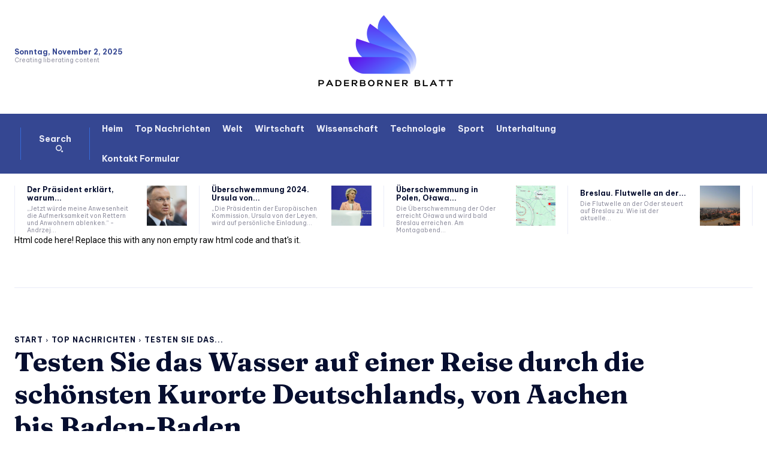

--- FILE ---
content_type: text/html; charset=UTF-8
request_url: https://www.paderborner-blatt.de/testen-sie-das-wasser-auf-einer-reise-durch-die-schoensten-kurorte-deutschlands-von-aachen-bis-baden-baden/
body_size: 45679
content:
<!doctype html >
<html lang="de">
<head>
    <meta charset="UTF-8" />
    <title>Testen Sie das Wasser auf einer Reise durch die schönsten Kurorte Deutschlands, von Aachen bis Baden-Baden</title><link rel="preload" as="style" href="https://fonts.googleapis.com/css?family=Open%20Sans%3A400%2C600%2C700%2C300%2C300italic%2C400italic%2C700italic%2C900%2C900italic%7CRoboto%3A400%2C600%2C700%2C300%2C300italic%2C400italic%2C700italic%2C900%2C900italic%7CBe%20Vietnam%20Pro%3A700%2C400%2C300%2C500%2C600%7CFraunces%3A700%2C400%2C600&#038;display=swap" /><link rel="stylesheet" href="https://fonts.googleapis.com/css?family=Open%20Sans%3A400%2C600%2C700%2C300%2C300italic%2C400italic%2C700italic%2C900%2C900italic%7CRoboto%3A400%2C600%2C700%2C300%2C300italic%2C400italic%2C700italic%2C900%2C900italic%7CBe%20Vietnam%20Pro%3A700%2C400%2C300%2C500%2C600%7CFraunces%3A700%2C400%2C600&#038;display=swap" media="print" onload="this.media='all'" /><noscript><link rel="stylesheet" href="https://fonts.googleapis.com/css?family=Open%20Sans%3A400%2C600%2C700%2C300%2C300italic%2C400italic%2C700italic%2C900%2C900italic%7CRoboto%3A400%2C600%2C700%2C300%2C300italic%2C400italic%2C700italic%2C900%2C900italic%7CBe%20Vietnam%20Pro%3A700%2C400%2C300%2C500%2C600%7CFraunces%3A700%2C400%2C600&#038;display=swap" /></noscript>
    <meta name="viewport" content="width=device-width, initial-scale=1.0">
    <link rel="pingback" href="https://www.paderborner-blatt.de/xmlrpc.php" />
    <meta name='robots' content='index, follow, max-image-preview:large, max-snippet:-1, max-video-preview:-1' />
	<style>img:is([sizes="auto" i], [sizes^="auto," i]) { contain-intrinsic-size: 3000px 1500px }</style>
	<link rel="icon" type="image/png" href="https://www.paderborner-blatt.de/wp-content/uploads/2024/01/cropped-the-paderborner-blatt-2.png">
	<!-- This site is optimized with the Yoast SEO plugin v26.1.1 - https://yoast.com/wordpress/plugins/seo/ -->
	<link rel="canonical" href="https://www.paderborner-blatt.de/testen-sie-das-wasser-auf-einer-reise-durch-die-schoensten-kurorte-deutschlands-von-aachen-bis-baden-baden/" />
	<meta property="og:locale" content="de_DE" />
	<meta property="og:type" content="article" />
	<meta property="og:title" content="Testen Sie das Wasser auf einer Reise durch die schönsten Kurorte Deutschlands, von Aachen bis Baden-Baden" />
	<meta property="og:description" content="Das Hotel Nassauer Hof ist mit Größen wie Wagner und Brahms seit 1813 vielleicht eine der größten Grande Dames Deutschlands. Neben all dem cremigen Luxus, einem Michelin-Stern und einem ikonischen Thermalbad und Spa in einem Wintergarten gibt es auch ein gemütliches Intimität. Doppelzimmer ab 200 £. Wo sollen wir essen Die großen Holzplatten Benners Bistronomie, [&hellip;]" />
	<meta property="og:url" content="https://www.paderborner-blatt.de/testen-sie-das-wasser-auf-einer-reise-durch-die-schoensten-kurorte-deutschlands-von-aachen-bis-baden-baden/" />
	<meta property="og:site_name" content="Paderborner-Blatt" />
	<meta property="article:published_time" content="2023-01-07T06:38:11+00:00" />
	<meta property="og:image" content="https://media.cntraveller.com/photos/63b7f2443c7bca633cbfdf94/16:9/w_1280,c_limit/11spa%20towns%20germany-jan%20feb%202022.jpeg" />
	<meta name="author" content="Emilie Geissler" />
	<meta name="twitter:card" content="summary_large_image" />
	<meta name="twitter:image" content="https://media.cntraveller.com/photos/63b7f2443c7bca633cbfdf94/16:9/w_1280,c_limit/11spa%20towns%20germany-jan%20feb%202022.jpeg" />
	<meta name="twitter:label1" content="Verfasst von" />
	<meta name="twitter:data1" content="Emilie Geissler" />
	<meta name="twitter:label2" content="Geschätzte Lesezeit" />
	<meta name="twitter:data2" content="2 Minuten" />
	<script type="application/ld+json" class="yoast-schema-graph">{"@context":"https://schema.org","@graph":[{"@type":"NewsArticle","@id":"https://www.paderborner-blatt.de/testen-sie-das-wasser-auf-einer-reise-durch-die-schoensten-kurorte-deutschlands-von-aachen-bis-baden-baden/#article","isPartOf":{"@id":"https://www.paderborner-blatt.de/testen-sie-das-wasser-auf-einer-reise-durch-die-schoensten-kurorte-deutschlands-von-aachen-bis-baden-baden/"},"author":{"name":"Emilie Geissler","@id":"https://www.paderborner-blatt.de/#/schema/person/0543282c46659b447e225ea9df6ffda6"},"headline":"Testen Sie das Wasser auf einer Reise durch die schönsten Kurorte Deutschlands, von Aachen bis Baden-Baden","datePublished":"2023-01-07T06:38:11+00:00","mainEntityOfPage":{"@id":"https://www.paderborner-blatt.de/testen-sie-das-wasser-auf-einer-reise-durch-die-schoensten-kurorte-deutschlands-von-aachen-bis-baden-baden/"},"wordCount":349,"commentCount":0,"publisher":{"@id":"https://www.paderborner-blatt.de/#organization"},"image":{"@id":"https://www.paderborner-blatt.de/testen-sie-das-wasser-auf-einer-reise-durch-die-schoensten-kurorte-deutschlands-von-aachen-bis-baden-baden/#primaryimage"},"thumbnailUrl":"https://media.cntraveller.com/photos/63b7f2443c7bca633cbfdf94/16:9/w_1280,c_limit/11spa%20towns%20germany-jan%20feb%202022.jpeg","articleSection":["Top Nachrichten"],"inLanguage":"de","potentialAction":[{"@type":"CommentAction","name":"Comment","target":["https://www.paderborner-blatt.de/testen-sie-das-wasser-auf-einer-reise-durch-die-schoensten-kurorte-deutschlands-von-aachen-bis-baden-baden/#respond"]}]},{"@type":"WebPage","@id":"https://www.paderborner-blatt.de/testen-sie-das-wasser-auf-einer-reise-durch-die-schoensten-kurorte-deutschlands-von-aachen-bis-baden-baden/","url":"https://www.paderborner-blatt.de/testen-sie-das-wasser-auf-einer-reise-durch-die-schoensten-kurorte-deutschlands-von-aachen-bis-baden-baden/","name":"Testen Sie das Wasser auf einer Reise durch die schönsten Kurorte Deutschlands, von Aachen bis Baden-Baden","isPartOf":{"@id":"https://www.paderborner-blatt.de/#website"},"primaryImageOfPage":"https://media.cntraveller.com/photos/63b7f2443c7bca633cbfdf94/16:9/w_1280,c_limit/11spa%20towns%20germany-jan%20feb%202022.jpeg","image":["https://media.cntraveller.com/photos/63b7f2443c7bca633cbfdf94/16:9/w_1280,c_limit/11spa%20towns%20germany-jan%20feb%202022.jpeg"],"thumbnailUrl":"https://media.cntraveller.com/photos/63b7f2443c7bca633cbfdf94/16:9/w_1280,c_limit/11spa%20towns%20germany-jan%20feb%202022.jpeg","datePublished":"2023-01-07T06:38:11+00:00","inLanguage":"de","potentialAction":[{"@type":"ReadAction","target":["https://www.paderborner-blatt.de/testen-sie-das-wasser-auf-einer-reise-durch-die-schoensten-kurorte-deutschlands-von-aachen-bis-baden-baden/"]}]},{"@type":"ImageObject","inLanguage":"de","@id":"https://www.paderborner-blatt.de/testen-sie-das-wasser-auf-einer-reise-durch-die-schoensten-kurorte-deutschlands-von-aachen-bis-baden-baden/#primaryimage","url":"https://media.cntraveller.com/photos/63b7f2443c7bca633cbfdf94/16:9/w_1280,c_limit/11spa%20towns%20germany-jan%20feb%202022.jpeg","contentUrl":"https://media.cntraveller.com/photos/63b7f2443c7bca633cbfdf94/16:9/w_1280,c_limit/11spa%20towns%20germany-jan%20feb%202022.jpeg","caption":"Testen Sie das Wasser auf einer Reise durch die schönsten Kurorte Deutschlands, von Aachen bis Baden-Baden"},{"@type":"WebSite","@id":"https://www.paderborner-blatt.de/#website","url":"https://www.paderborner-blatt.de/","name":"Paderborner-Blatt","description":"Complete News World","publisher":{"@id":"https://www.paderborner-blatt.de/#organization"},"potentialAction":[{"@type":"SearchAction","target":{"@type":"EntryPoint","urlTemplate":"https://www.paderborner-blatt.de/?s={search_term_string}"},"query-input":{"@type":"PropertyValueSpecification","valueRequired":true,"valueName":"search_term_string"}}],"inLanguage":"de"},{"@type":"Organization","@id":"https://www.paderborner-blatt.de/#organization","name":"Paderborner-Blatt","url":"https://www.paderborner-blatt.de/","logo":{"@type":"ImageObject","inLanguage":"de","@id":"https://www.paderborner-blatt.de/#/schema/logo/image/","url":"http://www.paderborner-blatt.de/wp-content/uploads/2020/08/Paderborner-Blatt.png","contentUrl":"http://www.paderborner-blatt.de/wp-content/uploads/2020/08/Paderborner-Blatt.png","width":760,"height":314,"caption":"Paderborner-Blatt"},"image":{"@id":"https://www.paderborner-blatt.de/#/schema/logo/image/"}},{"@type":"Person","@id":"https://www.paderborner-blatt.de/#/schema/person/0543282c46659b447e225ea9df6ffda6","name":"Emilie Geissler","image":{"@type":"ImageObject","inLanguage":"de","@id":"https://www.paderborner-blatt.de/#/schema/person/image/","url":"https://secure.gravatar.com/avatar/1c743b37ff66f0da93bb29dea64f526b309e2614e0f31c84e08d4b6869bd02ee?s=96&d=mm&r=g","contentUrl":"https://secure.gravatar.com/avatar/1c743b37ff66f0da93bb29dea64f526b309e2614e0f31c84e08d4b6869bd02ee?s=96&d=mm&r=g","caption":"Emilie Geissler"},"description":"Travel Junkie. Social Mediaholic. Freundlicher Entdecker. Zombie-Fan. Twitter-Geek. Preisgekrönter Bier-Ninja."}]}</script>
	<!-- / Yoast SEO plugin. -->


<link rel='dns-prefetch' href='//fonts.googleapis.com' />
<link href='https://fonts.gstatic.com' crossorigin rel='preconnect' />
<link rel="alternate" type="application/rss+xml" title="Paderborner-Blatt &raquo; Feed" href="https://www.paderborner-blatt.de/feed/" />
<link rel="alternate" type="application/rss+xml" title="Paderborner-Blatt &raquo; Kommentar-Feed" href="https://www.paderborner-blatt.de/comments/feed/" />
<link rel="alternate" type="application/rss+xml" title="Paderborner-Blatt &raquo; Testen Sie das Wasser auf einer Reise durch die schönsten Kurorte Deutschlands, von Aachen bis Baden-Baden-Kommentar-Feed" href="https://www.paderborner-blatt.de/testen-sie-das-wasser-auf-einer-reise-durch-die-schoensten-kurorte-deutschlands-von-aachen-bis-baden-baden/feed/" />
<style id='wp-emoji-styles-inline-css' type='text/css'>

	img.wp-smiley, img.emoji {
		display: inline !important;
		border: none !important;
		box-shadow: none !important;
		height: 1em !important;
		width: 1em !important;
		margin: 0 0.07em !important;
		vertical-align: -0.1em !important;
		background: none !important;
		padding: 0 !important;
	}
</style>
<link rel='stylesheet' id='wp-block-library-css' href='https://www.paderborner-blatt.de/wp-includes/css/dist/block-library/style.min.css?ver=6.8.3' type='text/css' media='all' />
<style id='classic-theme-styles-inline-css' type='text/css'>
/*! This file is auto-generated */
.wp-block-button__link{color:#fff;background-color:#32373c;border-radius:9999px;box-shadow:none;text-decoration:none;padding:calc(.667em + 2px) calc(1.333em + 2px);font-size:1.125em}.wp-block-file__button{background:#32373c;color:#fff;text-decoration:none}
</style>
<style id='global-styles-inline-css' type='text/css'>
:root{--wp--preset--aspect-ratio--square: 1;--wp--preset--aspect-ratio--4-3: 4/3;--wp--preset--aspect-ratio--3-4: 3/4;--wp--preset--aspect-ratio--3-2: 3/2;--wp--preset--aspect-ratio--2-3: 2/3;--wp--preset--aspect-ratio--16-9: 16/9;--wp--preset--aspect-ratio--9-16: 9/16;--wp--preset--color--black: #000000;--wp--preset--color--cyan-bluish-gray: #abb8c3;--wp--preset--color--white: #ffffff;--wp--preset--color--pale-pink: #f78da7;--wp--preset--color--vivid-red: #cf2e2e;--wp--preset--color--luminous-vivid-orange: #ff6900;--wp--preset--color--luminous-vivid-amber: #fcb900;--wp--preset--color--light-green-cyan: #7bdcb5;--wp--preset--color--vivid-green-cyan: #00d084;--wp--preset--color--pale-cyan-blue: #8ed1fc;--wp--preset--color--vivid-cyan-blue: #0693e3;--wp--preset--color--vivid-purple: #9b51e0;--wp--preset--gradient--vivid-cyan-blue-to-vivid-purple: linear-gradient(135deg,rgba(6,147,227,1) 0%,rgb(155,81,224) 100%);--wp--preset--gradient--light-green-cyan-to-vivid-green-cyan: linear-gradient(135deg,rgb(122,220,180) 0%,rgb(0,208,130) 100%);--wp--preset--gradient--luminous-vivid-amber-to-luminous-vivid-orange: linear-gradient(135deg,rgba(252,185,0,1) 0%,rgba(255,105,0,1) 100%);--wp--preset--gradient--luminous-vivid-orange-to-vivid-red: linear-gradient(135deg,rgba(255,105,0,1) 0%,rgb(207,46,46) 100%);--wp--preset--gradient--very-light-gray-to-cyan-bluish-gray: linear-gradient(135deg,rgb(238,238,238) 0%,rgb(169,184,195) 100%);--wp--preset--gradient--cool-to-warm-spectrum: linear-gradient(135deg,rgb(74,234,220) 0%,rgb(151,120,209) 20%,rgb(207,42,186) 40%,rgb(238,44,130) 60%,rgb(251,105,98) 80%,rgb(254,248,76) 100%);--wp--preset--gradient--blush-light-purple: linear-gradient(135deg,rgb(255,206,236) 0%,rgb(152,150,240) 100%);--wp--preset--gradient--blush-bordeaux: linear-gradient(135deg,rgb(254,205,165) 0%,rgb(254,45,45) 50%,rgb(107,0,62) 100%);--wp--preset--gradient--luminous-dusk: linear-gradient(135deg,rgb(255,203,112) 0%,rgb(199,81,192) 50%,rgb(65,88,208) 100%);--wp--preset--gradient--pale-ocean: linear-gradient(135deg,rgb(255,245,203) 0%,rgb(182,227,212) 50%,rgb(51,167,181) 100%);--wp--preset--gradient--electric-grass: linear-gradient(135deg,rgb(202,248,128) 0%,rgb(113,206,126) 100%);--wp--preset--gradient--midnight: linear-gradient(135deg,rgb(2,3,129) 0%,rgb(40,116,252) 100%);--wp--preset--font-size--small: 11px;--wp--preset--font-size--medium: 20px;--wp--preset--font-size--large: 32px;--wp--preset--font-size--x-large: 42px;--wp--preset--font-size--regular: 15px;--wp--preset--font-size--larger: 50px;--wp--preset--spacing--20: 0.44rem;--wp--preset--spacing--30: 0.67rem;--wp--preset--spacing--40: 1rem;--wp--preset--spacing--50: 1.5rem;--wp--preset--spacing--60: 2.25rem;--wp--preset--spacing--70: 3.38rem;--wp--preset--spacing--80: 5.06rem;--wp--preset--shadow--natural: 6px 6px 9px rgba(0, 0, 0, 0.2);--wp--preset--shadow--deep: 12px 12px 50px rgba(0, 0, 0, 0.4);--wp--preset--shadow--sharp: 6px 6px 0px rgba(0, 0, 0, 0.2);--wp--preset--shadow--outlined: 6px 6px 0px -3px rgba(255, 255, 255, 1), 6px 6px rgba(0, 0, 0, 1);--wp--preset--shadow--crisp: 6px 6px 0px rgba(0, 0, 0, 1);}:where(.is-layout-flex){gap: 0.5em;}:where(.is-layout-grid){gap: 0.5em;}body .is-layout-flex{display: flex;}.is-layout-flex{flex-wrap: wrap;align-items: center;}.is-layout-flex > :is(*, div){margin: 0;}body .is-layout-grid{display: grid;}.is-layout-grid > :is(*, div){margin: 0;}:where(.wp-block-columns.is-layout-flex){gap: 2em;}:where(.wp-block-columns.is-layout-grid){gap: 2em;}:where(.wp-block-post-template.is-layout-flex){gap: 1.25em;}:where(.wp-block-post-template.is-layout-grid){gap: 1.25em;}.has-black-color{color: var(--wp--preset--color--black) !important;}.has-cyan-bluish-gray-color{color: var(--wp--preset--color--cyan-bluish-gray) !important;}.has-white-color{color: var(--wp--preset--color--white) !important;}.has-pale-pink-color{color: var(--wp--preset--color--pale-pink) !important;}.has-vivid-red-color{color: var(--wp--preset--color--vivid-red) !important;}.has-luminous-vivid-orange-color{color: var(--wp--preset--color--luminous-vivid-orange) !important;}.has-luminous-vivid-amber-color{color: var(--wp--preset--color--luminous-vivid-amber) !important;}.has-light-green-cyan-color{color: var(--wp--preset--color--light-green-cyan) !important;}.has-vivid-green-cyan-color{color: var(--wp--preset--color--vivid-green-cyan) !important;}.has-pale-cyan-blue-color{color: var(--wp--preset--color--pale-cyan-blue) !important;}.has-vivid-cyan-blue-color{color: var(--wp--preset--color--vivid-cyan-blue) !important;}.has-vivid-purple-color{color: var(--wp--preset--color--vivid-purple) !important;}.has-black-background-color{background-color: var(--wp--preset--color--black) !important;}.has-cyan-bluish-gray-background-color{background-color: var(--wp--preset--color--cyan-bluish-gray) !important;}.has-white-background-color{background-color: var(--wp--preset--color--white) !important;}.has-pale-pink-background-color{background-color: var(--wp--preset--color--pale-pink) !important;}.has-vivid-red-background-color{background-color: var(--wp--preset--color--vivid-red) !important;}.has-luminous-vivid-orange-background-color{background-color: var(--wp--preset--color--luminous-vivid-orange) !important;}.has-luminous-vivid-amber-background-color{background-color: var(--wp--preset--color--luminous-vivid-amber) !important;}.has-light-green-cyan-background-color{background-color: var(--wp--preset--color--light-green-cyan) !important;}.has-vivid-green-cyan-background-color{background-color: var(--wp--preset--color--vivid-green-cyan) !important;}.has-pale-cyan-blue-background-color{background-color: var(--wp--preset--color--pale-cyan-blue) !important;}.has-vivid-cyan-blue-background-color{background-color: var(--wp--preset--color--vivid-cyan-blue) !important;}.has-vivid-purple-background-color{background-color: var(--wp--preset--color--vivid-purple) !important;}.has-black-border-color{border-color: var(--wp--preset--color--black) !important;}.has-cyan-bluish-gray-border-color{border-color: var(--wp--preset--color--cyan-bluish-gray) !important;}.has-white-border-color{border-color: var(--wp--preset--color--white) !important;}.has-pale-pink-border-color{border-color: var(--wp--preset--color--pale-pink) !important;}.has-vivid-red-border-color{border-color: var(--wp--preset--color--vivid-red) !important;}.has-luminous-vivid-orange-border-color{border-color: var(--wp--preset--color--luminous-vivid-orange) !important;}.has-luminous-vivid-amber-border-color{border-color: var(--wp--preset--color--luminous-vivid-amber) !important;}.has-light-green-cyan-border-color{border-color: var(--wp--preset--color--light-green-cyan) !important;}.has-vivid-green-cyan-border-color{border-color: var(--wp--preset--color--vivid-green-cyan) !important;}.has-pale-cyan-blue-border-color{border-color: var(--wp--preset--color--pale-cyan-blue) !important;}.has-vivid-cyan-blue-border-color{border-color: var(--wp--preset--color--vivid-cyan-blue) !important;}.has-vivid-purple-border-color{border-color: var(--wp--preset--color--vivid-purple) !important;}.has-vivid-cyan-blue-to-vivid-purple-gradient-background{background: var(--wp--preset--gradient--vivid-cyan-blue-to-vivid-purple) !important;}.has-light-green-cyan-to-vivid-green-cyan-gradient-background{background: var(--wp--preset--gradient--light-green-cyan-to-vivid-green-cyan) !important;}.has-luminous-vivid-amber-to-luminous-vivid-orange-gradient-background{background: var(--wp--preset--gradient--luminous-vivid-amber-to-luminous-vivid-orange) !important;}.has-luminous-vivid-orange-to-vivid-red-gradient-background{background: var(--wp--preset--gradient--luminous-vivid-orange-to-vivid-red) !important;}.has-very-light-gray-to-cyan-bluish-gray-gradient-background{background: var(--wp--preset--gradient--very-light-gray-to-cyan-bluish-gray) !important;}.has-cool-to-warm-spectrum-gradient-background{background: var(--wp--preset--gradient--cool-to-warm-spectrum) !important;}.has-blush-light-purple-gradient-background{background: var(--wp--preset--gradient--blush-light-purple) !important;}.has-blush-bordeaux-gradient-background{background: var(--wp--preset--gradient--blush-bordeaux) !important;}.has-luminous-dusk-gradient-background{background: var(--wp--preset--gradient--luminous-dusk) !important;}.has-pale-ocean-gradient-background{background: var(--wp--preset--gradient--pale-ocean) !important;}.has-electric-grass-gradient-background{background: var(--wp--preset--gradient--electric-grass) !important;}.has-midnight-gradient-background{background: var(--wp--preset--gradient--midnight) !important;}.has-small-font-size{font-size: var(--wp--preset--font-size--small) !important;}.has-medium-font-size{font-size: var(--wp--preset--font-size--medium) !important;}.has-large-font-size{font-size: var(--wp--preset--font-size--large) !important;}.has-x-large-font-size{font-size: var(--wp--preset--font-size--x-large) !important;}
:where(.wp-block-post-template.is-layout-flex){gap: 1.25em;}:where(.wp-block-post-template.is-layout-grid){gap: 1.25em;}
:where(.wp-block-columns.is-layout-flex){gap: 2em;}:where(.wp-block-columns.is-layout-grid){gap: 2em;}
:root :where(.wp-block-pullquote){font-size: 1.5em;line-height: 1.6;}
</style>
<link rel='stylesheet' id='td-plugin-multi-purpose-css' href='https://www.paderborner-blatt.de/wp-content/plugins/td-composer/td-multi-purpose/style.css?ver=492e3cf54bd42df3b24a3de8e2307cafx' type='text/css' media='all' />

<link rel='stylesheet' id='tds-front-css' href='https://www.paderborner-blatt.de/wp-content/plugins/td-subscription/assets/css/tds-front.css?ver=1.7.1' type='text/css' media='all' />
<link rel='stylesheet' id='td-multipurpose-css' href='https://www.paderborner-blatt.de/wp-content/plugins/td-composer/assets/fonts/td-multipurpose/td-multipurpose.css?ver=492e3cf54bd42df3b24a3de8e2307cafx' type='text/css' media='all' />
<link rel='stylesheet' id='td-theme-css' href='https://www.paderborner-blatt.de/wp-content/themes/Newspaper/style.css?ver=12.7.1' type='text/css' media='all' />
<style id='td-theme-inline-css' type='text/css'>@media (max-width:767px){.td-header-desktop-wrap{display:none}}@media (min-width:767px){.td-header-mobile-wrap{display:none}}</style>
<link rel='stylesheet' id='td-legacy-framework-front-style-css' href='https://www.paderborner-blatt.de/wp-content/plugins/td-composer/legacy/Newspaper/assets/css/td_legacy_main.css?ver=492e3cf54bd42df3b24a3de8e2307cafx' type='text/css' media='all' />
<link rel='stylesheet' id='tdb_style_cloud_templates_front-css' href='https://www.paderborner-blatt.de/wp-content/plugins/td-cloud-library/assets/css/tdb_main.css?ver=d578089f160957352b9b4ca6d880fd8f' type='text/css' media='all' />
<script type="text/javascript" src="https://www.paderborner-blatt.de/wp-includes/js/jquery/jquery.min.js?ver=3.7.1" id="jquery-core-js"></script>

<link rel="https://api.w.org/" href="https://www.paderborner-blatt.de/wp-json/" /><link rel="alternate" title="JSON" type="application/json" href="https://www.paderborner-blatt.de/wp-json/wp/v2/posts/25388" /><link rel="EditURI" type="application/rsd+xml" title="RSD" href="https://www.paderborner-blatt.de/xmlrpc.php?rsd" />
<meta name="generator" content="WordPress 6.8.3" />
<link rel='shortlink' href='https://www.paderborner-blatt.de/?p=25388' />
<link rel="alternate" title="oEmbed (JSON)" type="application/json+oembed" href="https://www.paderborner-blatt.de/wp-json/oembed/1.0/embed?url=https%3A%2F%2Fwww.paderborner-blatt.de%2Ftesten-sie-das-wasser-auf-einer-reise-durch-die-schoensten-kurorte-deutschlands-von-aachen-bis-baden-baden%2F" />
<link rel="alternate" title="oEmbed (XML)" type="text/xml+oembed" href="https://www.paderborner-blatt.de/wp-json/oembed/1.0/embed?url=https%3A%2F%2Fwww.paderborner-blatt.de%2Ftesten-sie-das-wasser-auf-einer-reise-durch-die-schoensten-kurorte-deutschlands-von-aachen-bis-baden-baden%2F&#038;format=xml" />
<meta name="google-site-verification" content="D981T1TDgfHn-iwIkP0GwxXP8n9m-sJbYUel_BwI7s4" />    
    
    <style id="tdb-global-colors">:root{--accent-color:#fff;--amsonia-primary-color:#366BD9;--amsonia-accent-color:#6D9AF8;--amsonia-dark:#060E2F;--amsonia-white:#FFFFFF;--amsonia-off-white:#eaecf8;--amsonia-gray:#9191A1;--amsonia-dark-blue:#354792}</style>

    
	
<!-- JS generated by theme -->

<script type="text/javascript" id="td-generated-header-js">
    
    

	    var tdBlocksArray = []; //here we store all the items for the current page

	    // td_block class - each ajax block uses a object of this class for requests
	    function tdBlock() {
		    this.id = '';
		    this.block_type = 1; //block type id (1-234 etc)
		    this.atts = '';
		    this.td_column_number = '';
		    this.td_current_page = 1; //
		    this.post_count = 0; //from wp
		    this.found_posts = 0; //from wp
		    this.max_num_pages = 0; //from wp
		    this.td_filter_value = ''; //current live filter value
		    this.is_ajax_running = false;
		    this.td_user_action = ''; // load more or infinite loader (used by the animation)
		    this.header_color = '';
		    this.ajax_pagination_infinite_stop = ''; //show load more at page x
	    }

        // td_js_generator - mini detector
        ( function () {
            var htmlTag = document.getElementsByTagName("html")[0];

	        if ( navigator.userAgent.indexOf("MSIE 10.0") > -1 ) {
                htmlTag.className += ' ie10';
            }

            if ( !!navigator.userAgent.match(/Trident.*rv\:11\./) ) {
                htmlTag.className += ' ie11';
            }

	        if ( navigator.userAgent.indexOf("Edge") > -1 ) {
                htmlTag.className += ' ieEdge';
            }

            if ( /(iPad|iPhone|iPod)/g.test(navigator.userAgent) ) {
                htmlTag.className += ' td-md-is-ios';
            }

            var user_agent = navigator.userAgent.toLowerCase();
            if ( user_agent.indexOf("android") > -1 ) {
                htmlTag.className += ' td-md-is-android';
            }

            if ( -1 !== navigator.userAgent.indexOf('Mac OS X')  ) {
                htmlTag.className += ' td-md-is-os-x';
            }

            if ( /chrom(e|ium)/.test(navigator.userAgent.toLowerCase()) ) {
               htmlTag.className += ' td-md-is-chrome';
            }

            if ( -1 !== navigator.userAgent.indexOf('Firefox') ) {
                htmlTag.className += ' td-md-is-firefox';
            }

            if ( -1 !== navigator.userAgent.indexOf('Safari') && -1 === navigator.userAgent.indexOf('Chrome') ) {
                htmlTag.className += ' td-md-is-safari';
            }

            if( -1 !== navigator.userAgent.indexOf('IEMobile') ){
                htmlTag.className += ' td-md-is-iemobile';
            }

        })();

        var tdLocalCache = {};

        ( function () {
            "use strict";

            tdLocalCache = {
                data: {},
                remove: function (resource_id) {
                    delete tdLocalCache.data[resource_id];
                },
                exist: function (resource_id) {
                    return tdLocalCache.data.hasOwnProperty(resource_id) && tdLocalCache.data[resource_id] !== null;
                },
                get: function (resource_id) {
                    return tdLocalCache.data[resource_id];
                },
                set: function (resource_id, cachedData) {
                    tdLocalCache.remove(resource_id);
                    tdLocalCache.data[resource_id] = cachedData;
                }
            };
        })();

    
    
var td_viewport_interval_list=[{"limitBottom":767,"sidebarWidth":228},{"limitBottom":1018,"sidebarWidth":300},{"limitBottom":1140,"sidebarWidth":324}];
var td_animation_stack_effect="type0";
var tds_animation_stack=true;
var td_animation_stack_specific_selectors=".entry-thumb, img, .td-lazy-img";
var td_animation_stack_general_selectors=".td-animation-stack img, .td-animation-stack .entry-thumb, .post img, .td-animation-stack .td-lazy-img";
var tds_show_more_info="Weitere Infos anzeigen";
var tds_show_less_info="Weniger Infos anzeigen";
var tdc_is_installed="yes";
var tdc_domain_active=false;
var td_ajax_url="https:\/\/www.paderborner-blatt.de\/wp-admin\/admin-ajax.php?td_theme_name=Newspaper&v=12.7.1";
var td_get_template_directory_uri="https:\/\/www.paderborner-blatt.de\/wp-content\/plugins\/td-composer\/legacy\/common";
var tds_snap_menu="";
var tds_logo_on_sticky="";
var tds_header_style="";
var td_please_wait="Bitte warten...";
var td_email_user_pass_incorrect="Benutzername oder Passwort falsch!";
var td_email_user_incorrect="E-Mail-Adresse oder Benutzername falsch!";
var td_email_incorrect="E-Mail-Adresse nicht korrekt!";
var td_user_incorrect="Benutzername falsch!";
var td_email_user_empty="E-Mail oder Benutzername leer!";
var td_pass_empty="Leer passieren!";
var td_pass_pattern_incorrect="Ung\u00fcltiges Passmuster!";
var td_retype_pass_incorrect="Erneut eingegebener Pass falsch!";
var tds_more_articles_on_post_enable="";
var tds_more_articles_on_post_time_to_wait="";
var tds_more_articles_on_post_pages_distance_from_top=0;
var tds_captcha="";
var tds_theme_color_site_wide="#29509f";
var tds_smart_sidebar="";
var tdThemeName="Newspaper";
var tdThemeNameWl="Newspaper";
var td_magnific_popup_translation_tPrev="Vorherige (Pfeiltaste links)";
var td_magnific_popup_translation_tNext="Weiter (rechte Pfeiltaste)";
var td_magnific_popup_translation_tCounter="%curr% von %total%";
var td_magnific_popup_translation_ajax_tError="Der Inhalt von %url% konnte nicht geladen werden.";
var td_magnific_popup_translation_image_tError="Das Bild #%curr% konnte nicht geladen werden.";
var tdBlockNonce="0358059f14";
var tdMobileMenu="enabled";
var tdMobileSearch="enabled";
var tdDateNamesI18n={"month_names":["Januar","Februar","M\u00e4rz","April","Mai","Juni","Juli","August","September","Oktober","November","Dezember"],"month_names_short":["Jan.","Feb.","M\u00e4rz","Apr.","Mai","Juni","Juli","Aug.","Sep.","Okt.","Nov.","Dez."],"day_names":["Sonntag","Montag","Dienstag","Mittwoch","Donnerstag","Freitag","Samstag"],"day_names_short":["So.","Mo.","Di.","Mi.","Do.","Fr.","Sa."]};
var td_reset_pass_empty="Bitte geben Sie ein neues Passwort ein, bevor Sie fortfahren.";
var td_reset_pass_confirm_empty="Bitte best\u00e4tigen Sie das neue Passwort, bevor Sie fortfahren.";
var td_reset_pass_not_matching="Bitte stellen Sie sicher, dass die Passw\u00f6rter \u00fcbereinstimmen.";
var tdb_modal_confirm="Speichern";
var tdb_modal_cancel="Stornieren";
var tdb_modal_confirm_alt="Ja";
var tdb_modal_cancel_alt="NEIN";
var td_deploy_mode="deploy";
var td_ad_background_click_link="";
var td_ad_background_click_target="";
</script>

<style type="text/css">.saboxplugin-wrap{-webkit-box-sizing:border-box;-moz-box-sizing:border-box;-ms-box-sizing:border-box;box-sizing:border-box;border:1px solid #eee;width:100%;clear:both;display:block;overflow:hidden;word-wrap:break-word;position:relative}.saboxplugin-wrap .saboxplugin-gravatar{float:left;padding:0 20px 20px 20px}.saboxplugin-wrap .saboxplugin-gravatar img{max-width:100px;height:auto;border-radius:0;}.saboxplugin-wrap .saboxplugin-authorname{font-size:18px;line-height:1;margin:20px 0 0 20px;display:block}.saboxplugin-wrap .saboxplugin-authorname a{text-decoration:none}.saboxplugin-wrap .saboxplugin-authorname a:focus{outline:0}.saboxplugin-wrap .saboxplugin-desc{display:block;margin:5px 20px}.saboxplugin-wrap .saboxplugin-desc a{text-decoration:underline}.saboxplugin-wrap .saboxplugin-desc p{margin:5px 0 12px}.saboxplugin-wrap .saboxplugin-web{margin:0 20px 15px;text-align:left}.saboxplugin-wrap .sab-web-position{text-align:right}.saboxplugin-wrap .saboxplugin-web a{color:#ccc;text-decoration:none}.saboxplugin-wrap .saboxplugin-socials{position:relative;display:block;background:#fcfcfc;padding:5px;border-top:1px solid #eee}.saboxplugin-wrap .saboxplugin-socials a svg{width:20px;height:20px}.saboxplugin-wrap .saboxplugin-socials a svg .st2{fill:#fff; transform-origin:center center;}.saboxplugin-wrap .saboxplugin-socials a svg .st1{fill:rgba(0,0,0,.3)}.saboxplugin-wrap .saboxplugin-socials a:hover{opacity:.8;-webkit-transition:opacity .4s;-moz-transition:opacity .4s;-o-transition:opacity .4s;transition:opacity .4s;box-shadow:none!important;-webkit-box-shadow:none!important}.saboxplugin-wrap .saboxplugin-socials .saboxplugin-icon-color{box-shadow:none;padding:0;border:0;-webkit-transition:opacity .4s;-moz-transition:opacity .4s;-o-transition:opacity .4s;transition:opacity .4s;display:inline-block;color:#fff;font-size:0;text-decoration:inherit;margin:5px;-webkit-border-radius:0;-moz-border-radius:0;-ms-border-radius:0;-o-border-radius:0;border-radius:0;overflow:hidden}.saboxplugin-wrap .saboxplugin-socials .saboxplugin-icon-grey{text-decoration:inherit;box-shadow:none;position:relative;display:-moz-inline-stack;display:inline-block;vertical-align:middle;zoom:1;margin:10px 5px;color:#444;fill:#444}.clearfix:after,.clearfix:before{content:' ';display:table;line-height:0;clear:both}.ie7 .clearfix{zoom:1}.saboxplugin-socials.sabox-colored .saboxplugin-icon-color .sab-twitch{border-color:#38245c}.saboxplugin-socials.sabox-colored .saboxplugin-icon-color .sab-behance{border-color:#003eb0}.saboxplugin-socials.sabox-colored .saboxplugin-icon-color .sab-deviantart{border-color:#036824}.saboxplugin-socials.sabox-colored .saboxplugin-icon-color .sab-digg{border-color:#00327c}.saboxplugin-socials.sabox-colored .saboxplugin-icon-color .sab-dribbble{border-color:#ba1655}.saboxplugin-socials.sabox-colored .saboxplugin-icon-color .sab-facebook{border-color:#1e2e4f}.saboxplugin-socials.sabox-colored .saboxplugin-icon-color .sab-flickr{border-color:#003576}.saboxplugin-socials.sabox-colored .saboxplugin-icon-color .sab-github{border-color:#264874}.saboxplugin-socials.sabox-colored .saboxplugin-icon-color .sab-google{border-color:#0b51c5}.saboxplugin-socials.sabox-colored .saboxplugin-icon-color .sab-html5{border-color:#902e13}.saboxplugin-socials.sabox-colored .saboxplugin-icon-color .sab-instagram{border-color:#1630aa}.saboxplugin-socials.sabox-colored .saboxplugin-icon-color .sab-linkedin{border-color:#00344f}.saboxplugin-socials.sabox-colored .saboxplugin-icon-color .sab-pinterest{border-color:#5b040e}.saboxplugin-socials.sabox-colored .saboxplugin-icon-color .sab-reddit{border-color:#992900}.saboxplugin-socials.sabox-colored .saboxplugin-icon-color .sab-rss{border-color:#a43b0a}.saboxplugin-socials.sabox-colored .saboxplugin-icon-color .sab-sharethis{border-color:#5d8420}.saboxplugin-socials.sabox-colored .saboxplugin-icon-color .sab-soundcloud{border-color:#995200}.saboxplugin-socials.sabox-colored .saboxplugin-icon-color .sab-spotify{border-color:#0f612c}.saboxplugin-socials.sabox-colored .saboxplugin-icon-color .sab-stackoverflow{border-color:#a95009}.saboxplugin-socials.sabox-colored .saboxplugin-icon-color .sab-steam{border-color:#006388}.saboxplugin-socials.sabox-colored .saboxplugin-icon-color .sab-user_email{border-color:#b84e05}.saboxplugin-socials.sabox-colored .saboxplugin-icon-color .sab-tumblr{border-color:#10151b}.saboxplugin-socials.sabox-colored .saboxplugin-icon-color .sab-twitter{border-color:#0967a0}.saboxplugin-socials.sabox-colored .saboxplugin-icon-color .sab-vimeo{border-color:#0d7091}.saboxplugin-socials.sabox-colored .saboxplugin-icon-color .sab-windows{border-color:#003f71}.saboxplugin-socials.sabox-colored .saboxplugin-icon-color .sab-whatsapp{border-color:#003f71}.saboxplugin-socials.sabox-colored .saboxplugin-icon-color .sab-wordpress{border-color:#0f3647}.saboxplugin-socials.sabox-colored .saboxplugin-icon-color .sab-yahoo{border-color:#14002d}.saboxplugin-socials.sabox-colored .saboxplugin-icon-color .sab-youtube{border-color:#900}.saboxplugin-socials.sabox-colored .saboxplugin-icon-color .sab-xing{border-color:#000202}.saboxplugin-socials.sabox-colored .saboxplugin-icon-color .sab-mixcloud{border-color:#2475a0}.saboxplugin-socials.sabox-colored .saboxplugin-icon-color .sab-vk{border-color:#243549}.saboxplugin-socials.sabox-colored .saboxplugin-icon-color .sab-medium{border-color:#00452c}.saboxplugin-socials.sabox-colored .saboxplugin-icon-color .sab-quora{border-color:#420e00}.saboxplugin-socials.sabox-colored .saboxplugin-icon-color .sab-meetup{border-color:#9b181c}.saboxplugin-socials.sabox-colored .saboxplugin-icon-color .sab-goodreads{border-color:#000}.saboxplugin-socials.sabox-colored .saboxplugin-icon-color .sab-snapchat{border-color:#999700}.saboxplugin-socials.sabox-colored .saboxplugin-icon-color .sab-500px{border-color:#00557f}.saboxplugin-socials.sabox-colored .saboxplugin-icon-color .sab-mastodont{border-color:#185886}.sabox-plus-item{margin-bottom:20px}@media screen and (max-width:480px){.saboxplugin-wrap{text-align:center}.saboxplugin-wrap .saboxplugin-gravatar{float:none;padding:20px 0;text-align:center;margin:0 auto;display:block}.saboxplugin-wrap .saboxplugin-gravatar img{float:none;display:inline-block;display:-moz-inline-stack;vertical-align:middle;zoom:1}.saboxplugin-wrap .saboxplugin-desc{margin:0 10px 20px;text-align:center}.saboxplugin-wrap .saboxplugin-authorname{text-align:center;margin:10px 0 20px}}body .saboxplugin-authorname a,body .saboxplugin-authorname a:hover{box-shadow:none;-webkit-box-shadow:none}a.sab-profile-edit{font-size:16px!important;line-height:1!important}.sab-edit-settings a,a.sab-profile-edit{color:#0073aa!important;box-shadow:none!important;-webkit-box-shadow:none!important}.sab-edit-settings{margin-right:15px;position:absolute;right:0;z-index:2;bottom:10px;line-height:20px}.sab-edit-settings i{margin-left:5px}.saboxplugin-socials{line-height:1!important}.rtl .saboxplugin-wrap .saboxplugin-gravatar{float:right}.rtl .saboxplugin-wrap .saboxplugin-authorname{display:flex;align-items:center}.rtl .saboxplugin-wrap .saboxplugin-authorname .sab-profile-edit{margin-right:10px}.rtl .sab-edit-settings{right:auto;left:0}img.sab-custom-avatar{max-width:75px;}.saboxplugin-wrap {margin-top:0px; margin-bottom:0px; padding: 0px 0px }.saboxplugin-wrap .saboxplugin-authorname {font-size:18px; line-height:25px;}.saboxplugin-wrap .saboxplugin-desc p, .saboxplugin-wrap .saboxplugin-desc {font-size:14px !important; line-height:21px !important;}.saboxplugin-wrap .saboxplugin-web {font-size:14px;}.saboxplugin-wrap .saboxplugin-socials a svg {width:18px;height:18px;}</style>
<!-- Header style compiled by theme -->

<style>:root{--td_excl_label:'EXKLUSIV';--td_theme_color:#29509f;--td_slider_text:rgba(41,80,159,0.7);--td_container_transparent:transparent}</style>

<link rel="icon" href="https://www.paderborner-blatt.de/wp-content/uploads/2024/01/cropped-the-paderborner-blatt-2-32x32.png" sizes="32x32" />
<link rel="icon" href="https://www.paderborner-blatt.de/wp-content/uploads/2024/01/cropped-the-paderborner-blatt-2-192x192.png" sizes="192x192" />
<link rel="apple-touch-icon" href="https://www.paderborner-blatt.de/wp-content/uploads/2024/01/cropped-the-paderborner-blatt-2-180x180.png" />
<meta name="msapplication-TileImage" content="https://www.paderborner-blatt.de/wp-content/uploads/2024/01/cropped-the-paderborner-blatt-2-270x270.png" />

<!-- FIFU:jsonld:begin -->
<script type="application/ld+json">{"@context":"https://schema.org","@graph":[{"@type":"ImageObject","@id":"https://media.cntraveller.com/photos/63b7f2443c7bca633cbfdf94/16:9/w_1280,c_limit/11spa%20towns%20germany-jan%20feb%202022.jpeg","url":"https://media.cntraveller.com/photos/63b7f2443c7bca633cbfdf94/16:9/w_1280,c_limit/11spa%20towns%20germany-jan%20feb%202022.jpeg","contentUrl":"https://media.cntraveller.com/photos/63b7f2443c7bca633cbfdf94/16:9/w_1280,c_limit/11spa%20towns%20germany-jan%20feb%202022.jpeg","mainEntityOfPage":"https://www.paderborner-blatt.de/testen-sie-das-wasser-auf-einer-reise-durch-die-schoensten-kurorte-deutschlands-von-aachen-bis-baden-baden/"}]}</script>
<!-- FIFU:jsonld:end -->

<!-- Button style compiled by theme -->

<style>.tdm-btn-style1{background-color:#29509f}.tdm-btn-style2:before{border-color:#29509f}.tdm-btn-style2{color:#29509f}.tdm-btn-style3{-webkit-box-shadow:0 2px 16px #29509f;-moz-box-shadow:0 2px 16px #29509f;box-shadow:0 2px 16px #29509f}.tdm-btn-style3:hover{-webkit-box-shadow:0 4px 26px #29509f;-moz-box-shadow:0 4px 26px #29509f;box-shadow:0 4px 26px #29509f}</style>

	<style id="tdw-css-placeholder"></style><noscript><style id="rocket-lazyload-nojs-css">.rll-youtube-player, [data-lazy-src]{display:none !important;}</style></noscript><link rel="preload" as="image" href="https://media.cntraveller.com/photos/63b7f2443c7bca633cbfdf94/16:9/w_1280,c_limit/11spa%20towns%20germany-jan%20feb%202022.jpeg"></head>


<body class="wp-singular post-template-default single single-post postid-25388 single-format-standard wp-theme-Newspaper testen-sie-das-wasser-auf-einer-reise-durch-die-schoensten-kurorte-deutschlands-von-aachen-bis-baden-baden global-block-template-1 tdb_template_26628 tdb-template  tdc-header-template  tdc-footer-template td-animation-stack-type0 td-full-layout" itemscope="itemscope" itemtype="https://schema.org/WebPage">

    <div class="td-scroll-up" data-style="style1"><i class="td-icon-menu-up"></i></div>
    <div class="td-menu-background" style="visibility:hidden"></div>
<div id="td-mobile-nav" style="visibility:hidden">
    <div class="td-mobile-container">
        <!-- mobile menu top section -->
        <div class="td-menu-socials-wrap">
            <!-- socials -->
            <div class="td-menu-socials">
                            </div>
            <!-- close button -->
            <div class="td-mobile-close">
                <span><i class="td-icon-close-mobile"></i></span>
            </div>
        </div>

        <!-- login section -->
                    <div class="td-menu-login-section">
                
    <div class="td-guest-wrap">
        <div class="td-menu-login"><a id="login-link-mob">Anmelden</a> <span></span><a id="register-link-mob">Beitreten</a></div>
    </div>
            </div>
        
        <!-- menu section -->
        <div class="td-mobile-content">
            <div class="menu-primary-menu-container"><ul id="menu-primary-menu-1" class="td-mobile-main-menu"><li class="menu-item menu-item-type-custom menu-item-object-custom menu-item-home menu-item-first menu-item-530"><a href="https://www.paderborner-blatt.de">Heim</a></li>
<li class="menu-item menu-item-type-taxonomy menu-item-object-category current-post-ancestor current-menu-parent current-post-parent menu-item-531"><a href="https://www.paderborner-blatt.de/top-nachrichten/">Top Nachrichten</a></li>
<li class="menu-item menu-item-type-taxonomy menu-item-object-category menu-item-532"><a href="https://www.paderborner-blatt.de/welt/">Welt</a></li>
<li class="menu-item menu-item-type-taxonomy menu-item-object-category menu-item-533"><a href="https://www.paderborner-blatt.de/wirtschaft/">Wirtschaft</a></li>
<li class="menu-item menu-item-type-taxonomy menu-item-object-category menu-item-534"><a href="https://www.paderborner-blatt.de/wissenschaft/">Wissenschaft</a></li>
<li class="menu-item menu-item-type-taxonomy menu-item-object-category menu-item-535"><a href="https://www.paderborner-blatt.de/technologie/">Technologie</a></li>
<li class="menu-item menu-item-type-taxonomy menu-item-object-category menu-item-536"><a href="https://www.paderborner-blatt.de/sport/">sport</a></li>
<li class="menu-item menu-item-type-taxonomy menu-item-object-category menu-item-537"><a href="https://www.paderborner-blatt.de/unterhaltung/">Unterhaltung</a></li>
<li class="menu-item menu-item-type-post_type menu-item-object-page menu-item-17830"><a href="https://www.paderborner-blatt.de/contact-form/">Kontakt Formular</a></li>
</ul></div>        </div>
    </div>

    <!-- register/login section -->
            <div id="login-form-mobile" class="td-register-section">
            
            <div id="td-login-mob" class="td-login-animation td-login-hide-mob">
            	<!-- close button -->
	            <div class="td-login-close">
	                <span class="td-back-button"><i class="td-icon-read-down"></i></span>
	                <div class="td-login-title">Anmelden</div>
	                <!-- close button -->
		            <div class="td-mobile-close">
		                <span><i class="td-icon-close-mobile"></i></span>
		            </div>
	            </div>
	            <form class="td-login-form-wrap" action="#" method="post">
	                <div class="td-login-panel-title"><span>Herzlich willkommen!</span>Melde dich in deinem Konto an</div>
	                <div class="td_display_err"></div>
	                <div class="td-login-inputs"><input class="td-login-input" autocomplete="username" type="text" name="login_email" id="login_email-mob" value="" required><label for="login_email-mob">Ihr Benutzername</label></div>
	                <div class="td-login-inputs"><input class="td-login-input" autocomplete="current-password" type="password" name="login_pass" id="login_pass-mob" value="" required><label for="login_pass-mob">Ihr Passwort</label></div>
	                <input type="button" name="login_button" id="login_button-mob" class="td-login-button" value="Anmelden">
	                
					
	                <div class="td-login-info-text">
	                <a href="#" id="forgot-pass-link-mob">Passwort vergessen?</a>
	                </div>
	                <div class="td-login-register-link">
	                <a id="signin-register-link-mob">Ein Konto erstellen</a>
	                </div>
	                
	                <div class="td-login-info-text"><a class="privacy-policy-link" href="https://www.paderborner-blatt.de/privacy-policy/">Datenschutz-Bestimmungen</a></div>

                </form>
            </div>

            
            
            
            <div id="td-register-mob" class="td-login-animation td-login-hide-mob">
            	<!-- close button -->
	            <div class="td-register-close">
	                <span class="td-back-button"><i class="td-icon-read-down"></i></span>
	                <div class="td-login-title">Anmelden</div>
	                <!-- close button -->
		            <div class="td-mobile-close">
		                <span><i class="td-icon-close-mobile"></i></span>
		            </div>
	            </div>
            	<div class="td-login-panel-title"><span>Herzlich willkommen!</span>Registrieren Sie sich für ein Konto</div>
                <form class="td-login-form-wrap" action="#" method="post">
	                <div class="td_display_err"></div>
	                <div class="td-login-inputs"><input class="td-login-input" type="email" name="register_email" id="register_email-mob" value="" required><label for="register_email-mob">Ihre E-Mail-Adresse</label></div>
	                <div class="td-login-inputs"><input class="td-login-input" type="text" name="register_user" id="register_user-mob" value="" required><label for="register_user-mob">Ihr Benutzername</label></div>
	                <input type="button" name="register_button" id="register_button-mob" class="td-login-button" value="Registrieren">
	                
					
	                <div class="td-login-info-text">Ein Passwort wird Ihnen per Email zugeschickt.</div>
	                <div class="td-login-info-text"><a class="privacy-policy-link" href="https://www.paderborner-blatt.de/privacy-policy/">Datenschutz-Bestimmungen</a></div>
                </form>
            </div>
            
            <div id="td-forgot-pass-mob" class="td-login-animation td-login-hide-mob">
                <!-- close button -->
	            <div class="td-forgot-pass-close">
	                <a href="#" aria-label="Back" class="td-back-button"><i class="td-icon-read-down"></i></a>
	                <div class="td-login-title">Passwort-Wiederherstellung</div>
	            </div>
	            <div class="td-login-form-wrap">
	                <div class="td-login-panel-title">Passwort zurücksetzen</div>
	                <div class="td_display_err"></div>
	                <div class="td-login-inputs"><input class="td-login-input" type="text" name="forgot_email" id="forgot_email-mob" value="" required><label for="forgot_email-mob">Ihre E-Mail-Adresse</label></div>
	                <input type="button" name="forgot_button" id="forgot_button-mob" class="td-login-button" value="Senden Sie mein Passwort">
                </div>
            </div>
        </div>
    </div><div class="td-search-background" style="visibility:hidden"></div>
<div class="td-search-wrap-mob" style="visibility:hidden">
	<div class="td-drop-down-search">
		<form method="get" class="td-search-form" action="https://www.paderborner-blatt.de/">
			<!-- close button -->
			<div class="td-search-close">
				<span><i class="td-icon-close-mobile"></i></span>
			</div>
			<div role="search" class="td-search-input">
				<span>Suche</span>
				<input id="td-header-search-mob" type="text" value="" name="s" autocomplete="off" />
			</div>
		</form>
		<div id="td-aj-search-mob" class="td-ajax-search-flex"></div>
	</div>
</div>
    <div id="td-outer-wrap" class="td-theme-wrap">

                    <div class="td-header-template-wrap" style="position: relative">
                                <div class="td-header-mobile-wrap ">
                    <div id="tdi_1" class="tdc-zone"><div class="tdc_zone tdi_2  wpb_row td-pb-row"  >
<style scoped>.tdi_2{min-height:0}.td-header-mobile-wrap{position:relative;width:100%}</style><div id="tdi_3" class="tdc-row stretch_row"><div class="vc_row tdi_4  wpb_row td-pb-row tdc-element-style" >
<style scoped>.tdi_4,.tdi_4 .tdc-columns{min-height:0}.tdi_4,.tdi_4 .tdc-columns{display:block}.tdi_4 .tdc-columns{width:100%}.tdi_4:before,.tdi_4:after{display:table}@media (max-width:767px){.tdi_4{position:relative}}</style>
<div class="tdi_3_rand_style td-element-style" ><div class="td-element-style-before"><style>@media (max-width:767px){.tdi_3_rand_style>.td-element-style-before{content:''!important;width:100%!important;height:100%!important;position:absolute!important;top:0!important;left:0!important;display:block!important;z-index:0!important;border-color:var(--amsonia-accent-color)!important;border-style:solid!important;border-width:4px 0px 0px 0px!important;background-size:cover!important;background-position:center top!important}}</style></div><style>@media (max-width:767px){.tdi_3_rand_style{background-color:var(--amsonia-dark-blue)!important}}</style></div><div class="vc_column tdi_6  wpb_column vc_column_container tdc-column td-pb-span12">
<style scoped>.tdi_6{vertical-align:baseline}.tdi_6>.wpb_wrapper,.tdi_6>.wpb_wrapper>.tdc-elements{display:block}.tdi_6>.wpb_wrapper>.tdc-elements{width:100%}.tdi_6>.wpb_wrapper>.vc_row_inner{width:auto}.tdi_6>.wpb_wrapper{width:auto;height:auto}</style><div class="wpb_wrapper" ><div class="td_block_wrap td_block_raw_css tdi_7 td-pb-border-top td_block_template_1"  data-td-block-uid="tdi_7" ><div id=tdi_7 class="td_block_inner td-fix-index"><style>.td-header-amsonia-logo svg:hover .cls-Amsonia4 {
  fill: var(--amsonia-off-white);
}
.td-header-amsonia-logo svg .cls-Amsonia4 {
  fill: var(--amsonia-dark-blue);
}
</style></div></div></div></div></div></div><div id="tdi_8" class="tdc-row"><div class="vc_row tdi_9  wpb_row td-pb-row tdc-element-style" >
<style scoped>.tdi_9,.tdi_9 .tdc-columns{min-height:0}.tdi_9,.tdi_9 .tdc-columns{display:block}.tdi_9 .tdc-columns{width:100%}.tdi_9:before,.tdi_9:after{display:table}@media (max-width:767px){.tdi_9{position:relative}}</style>
<div class="tdi_8_rand_style td-element-style" ><style>@media (max-width:767px){.tdi_8_rand_style{background-color:var(--amsonia-dark-blue)!important}}</style></div><div class="vc_column tdi_11  wpb_column vc_column_container tdc-column td-pb-span12">
<style scoped>.tdi_11{vertical-align:baseline}.tdi_11>.wpb_wrapper,.tdi_11>.wpb_wrapper>.tdc-elements{display:block}.tdi_11>.wpb_wrapper>.tdc-elements{width:100%}.tdi_11>.wpb_wrapper>.vc_row_inner{width:auto}.tdi_11>.wpb_wrapper{width:auto;height:auto}@media (max-width:767px){.tdi_11>.wpb_wrapper,.tdi_11>.wpb_wrapper>.tdc-elements{display:flex;flex-direction:row;flex-wrap:nowrap;justify-content:space-between;align-items:center}.tdi_11>.wpb_wrapper>.tdc-elements{width:100%}.tdi_11>.wpb_wrapper>.vc_row_inner{width:auto}.tdi_11>.wpb_wrapper{width:100%;height:100%}}@media (max-width:767px){.tdi_11{padding-top:10px!important;padding-bottom:10px!important}}</style><div class="wpb_wrapper" ><div class="td_block_wrap tdb_mobile_menu tdi_12 td-pb-border-top td_block_template_1 tdb-header-align"  data-td-block-uid="tdi_12" >
<style>.tdb-header-align{vertical-align:middle}.tdb_mobile_menu{margin-bottom:0;clear:none}.tdb_mobile_menu a{display:inline-block!important;position:relative;text-align:center;color:var(--td_theme_color,#4db2ec)}.tdb_mobile_menu a>span{display:flex;align-items:center;justify-content:center}.tdb_mobile_menu svg{height:auto}.tdb_mobile_menu svg,.tdb_mobile_menu svg *{fill:var(--td_theme_color,#4db2ec)}#tdc-live-iframe .tdb_mobile_menu a{pointer-events:none}.td-menu-mob-open-menu{overflow:hidden}.td-menu-mob-open-menu #td-outer-wrap{position:static}.tdi_12{display:inline-block}.tdi_12 .tdb-mobile-menu-button i{font-size:27px;width:54px;height:54px;line-height:54px}.tdi_12 .tdb-mobile-menu-button svg{width:27px}.tdi_12 .tdb-mobile-menu-button .tdb-mobile-menu-icon-svg{width:54px;height:54px}</style><div class="tdb-block-inner td-fix-index"><span class="tdb-mobile-menu-button"><i class="tdb-mobile-menu-icon td-icon-mobile"></i></span></div></div> <!-- ./block --><div class="td_block_wrap tdb_header_logo tdi_13 td-pb-border-top td_block_template_1 tdb-header-align"  data-td-block-uid="tdi_13" >
<style>.tdb_header_logo{margin-bottom:0;clear:none}.tdb_header_logo .tdb-logo-a,.tdb_header_logo h1{display:flex;pointer-events:auto;align-items:flex-start}.tdb_header_logo h1{margin:0;line-height:0}.tdb_header_logo .tdb-logo-img-wrap img{display:block}.tdb_header_logo .tdb-logo-svg-wrap+.tdb-logo-img-wrap{display:none}.tdb_header_logo .tdb-logo-svg-wrap svg{width:50px;display:block;transition:fill .3s ease}.tdb_header_logo .tdb-logo-text-wrap{display:flex}.tdb_header_logo .tdb-logo-text-title,.tdb_header_logo .tdb-logo-text-tagline{-webkit-transition:all 0.2s ease;transition:all 0.2s ease}.tdb_header_logo .tdb-logo-text-title{background-size:cover;background-position:center center;font-size:75px;font-family:serif;line-height:1.1;color:#222;white-space:nowrap}.tdb_header_logo .tdb-logo-text-tagline{margin-top:2px;font-size:12px;font-family:serif;letter-spacing:1.8px;line-height:1;color:#767676}.tdb_header_logo .tdb-logo-icon{position:relative;font-size:46px;color:#000}.tdb_header_logo .tdb-logo-icon-svg{line-height:0}.tdb_header_logo .tdb-logo-icon-svg svg{width:46px;height:auto}.tdb_header_logo .tdb-logo-icon-svg svg,.tdb_header_logo .tdb-logo-icon-svg svg *{fill:#000}.tdi_13 .tdb-logo-a,.tdi_13 h1{flex-direction:row;align-items:center;justify-content:flex-start}.tdi_13 .tdb-logo-svg-wrap{display:block}.tdi_13 .tdb-logo-svg-wrap+.tdb-logo-img-wrap{display:none}.tdi_13 .tdb-logo-img-wrap{display:block}.tdi_13 .tdb-logo-text-tagline{margin-top:2px;margin-left:0;display:block}.tdi_13 .tdb-logo-text-title{display:block}.tdi_13 .tdb-logo-text-wrap{flex-direction:column;align-items:flex-start}.tdi_13 .tdb-logo-icon{top:0px;display:block}@media (max-width:767px){.tdb_header_logo .tdb-logo-text-title{font-size:36px}}@media (max-width:767px){.tdb_header_logo .tdb-logo-text-tagline{font-size:11px}}</style><div class="tdb-block-inner td-fix-index"><a class="tdb-logo-a" href="https://www.paderborner-blatt.de/"><span class="tdb-logo-img-wrap"><img class="tdb-logo-img td-retina-data" data-retina="https://www.paderborner-blatt.de/wp-content/uploads/2024/01/the-paderborner-blatt-1.png" src="data:image/svg+xml,%3Csvg%20xmlns='http://www.w3.org/2000/svg'%20viewBox='0%200%20250%20150'%3E%3C/svg%3E" alt="Logo"  title=""  width="250" height="150" data-lazy-src="https://www.paderborner-blatt.de/wp-content/uploads/2024/01/the-paderborner-blatt-1.png" /><noscript><img class="tdb-logo-img td-retina-data" data-retina="https://www.paderborner-blatt.de/wp-content/uploads/2024/01/the-paderborner-blatt-1.png" src="https://www.paderborner-blatt.de/wp-content/uploads/2024/01/the-paderborner-blatt-1.png" alt="Logo"  title=""  width="250" height="150" /></noscript></span></a></div></div> <!-- ./block --><div class="tdm_block td_block_wrap td_block_wrap tdm_block_popup tdi_14 td-pb-border-top td_block_template_1"  data-td-block-uid="tdi_14" >
<style>.tdi_14{margin-right:10px!important;margin-bottom:0px!important;margin-left:10px!important;padding-right:10px!important;padding-left:10px!important;border-color:var(--amsonia-primary-color)!important;border-style:solid!important;border-width:0px 1px 0px 1px!important}@media (max-width:767px){.tdi_14{margin-right:0px!important;margin-bottom:0px!important;margin-left:0px!important;padding-right:0px!important;padding-left:0px!important;border-width:0px 0px 0px 0px!important}}</style>
<style>.tdm-popup-modal-prevent-scroll{overflow:hidden}.tdm-popup-modal-wrap,.tdm-popup-modal-bg{top:0;left:0;width:100%;height:100%}.tdm-popup-modal-wrap{position:fixed;display:flex;z-index:10002}.tdm-popup-modal-bg{position:absolute}.tdm-popup-modal{display:flex;flex-direction:column;position:relative;background-color:#fff;width:700px;max-width:100%;max-height:100%;border-radius:3px;overflow:hidden;z-index:1}.tdm-pm-header{display:flex;align-items:center;width:100%;padding:19px 25px 16px;z-index:10}.tdm-pmh-title{margin:0;padding:0;font-size:18px;line-height:1.2;font-weight:600;color:#1D2327}a.tdm-pmh-title:hover{color:var(--td_theme_color,#4db2ec)}.tdm-pmh-close{position:relative;margin-left:auto;font-size:14px;color:#878d93;cursor:pointer}.tdm-pmh-close *{pointer-events:none}.tdm-pmh-close svg{width:14px;fill:#878d93}.tdm-pmh-close:hover{color:#000}.tdm-pmh-close:hover svg{fill:#000}.tdm-pm-body{flex:1;padding:30px 25px;overflow:auto;overflow-x:hidden}.tdm-pm-body>p:empty{display:none}.tdm-pm-body .tdc-row:not([class*='stretch_row_']),.tdm-pm-body .tdc-row-composer:not([class*='stretch_row_']){width:auto!important;max-width:1240px}.tdm-popup-modal-over-screen,.tdm-popup-modal-over-screen .tdm-pm-body .tdb_header_search .tdb-search-form,.tdm-popup-modal-over-screen .tdm-pm-body .tdb_header_logo .tdb-logo-a,.tdm-popup-modal-over-screen .tdm-pm-body .tdb_header_logo h1{pointer-events:none}.tdm-popup-modal-over-screen .tdm-btn{pointer-events:none!important}.tdm-popup-modal-over-screen .tdm-popup-modal-bg{opacity:0;transition:opacity .2s ease-in}.tdm-popup-modal-over-screen.tdm-popup-modal-open .tdm-popup-modal-bg{opacity:1;transition:opacity .2s ease-out}.tdm-popup-modal-over-screen.tdm-popup-modal-open .tdm-popup-modal,.tdm-popup-modal-over-screen.tdm-popup-modal-open .tdm-pm-body .tdb_header_search .tdb-search-form,.tdm-popup-modal-over-screen.tdm-popup-modal-open .tdm-pm-body .tdb_header_logo .tdb-logo-a,.tdm-popup-modal-over-screen.tdm-popup-modal-open .tdm-pm-body .tdb_header_logo h1{pointer-events:auto}.tdm-popup-modal-over-screen.tdm-popup-modal-open .tdm-btn{pointer-events:auto!important}.tdm-popup-modal:hover .td-admin-edit{display:block;z-index:11}body .tdi_14 .tds-button .tdm-btn-icon{position:relative;top:-2px}#tdm-popup-modal-td_header_amsonia_search_mobile{align-items:flex-start;justify-content:flex-start}#tdm-popup-modal-td_header_amsonia_search_mobile.tdm-popup-modal-over-screen .tdm-popup-modal{opacity:0;transform:translateX(calc(-100% - 1px));transition:opacity .2s ease-in,transform .2s ease-in}#tdm-popup-modal-td_header_amsonia_search_mobile.tdm-popup-modal-over-screen.tdm-popup-modal-open .tdm-popup-modal{opacity:1;transform:translateX(0);transition:opacity .2s ease-out,transform .2s ease-out}#tdm-popup-modal-td_header_amsonia_search_mobile .tdm-popup-modal{width:500px;height:100%;border-radius:0px;box-shadow:0px 0px 40px 0px var(--amsonia-primary-color);background-color:var(--amsonia-primary-color)}#tdm-popup-modal-td_header_amsonia_search_mobile .tdm-pm-header{display:flex;padding:40px 45px 20px;border-width:0px;border-style:solid;border-color:#EBEBEB;background-color:var(--amsonia-primary-color)}#tdm-popup-modal-td_header_amsonia_search_mobile .tdm-pmh-close{top:0px;color:var(--amsonia-white)}#tdm-popup-modal-td_header_amsonia_search_mobile .tdm-pm-body{padding:20px}#tdm-popup-modal-td_header_amsonia_search_mobile.tdm-popup-modal-open{pointer-events:auto}#tdm-popup-modal-td_header_amsonia_search_mobile .tdm-popup-modal-bg{background:rgba(0,0,0,0.5)}#tdm-popup-modal-td_header_amsonia_search_mobile .tdm-pmh-title{color:var(--amsonia-white);font-family:Be Vietnam Pro!important;font-size:30px!important;font-weight:700!important}#tdm-popup-modal-td_header_amsonia_search_mobile .tdm-pmh-close svg{fill:var(--amsonia-white)}#tdm-popup-modal-td_header_amsonia_search_mobile .tdm-pmh-close:hover{color:var(--amsonia-off-white)}#tdm-popup-modal-td_header_amsonia_search_mobile .tdm-pmh-close:hover svg{fill:var(--amsonia-off-white)}@media (min-width:783px){.admin-bar .tdm-popup-modal-wrap{padding-top:32px}}@media (max-width:782px){.admin-bar .tdm-popup-modal-wrap{padding-top:46px}}@media (min-width:1141px){.tdm-pm-body .tdc-row:not([class*='stretch_row_']),.tdm-pm-body .tdc-row-composer:not([class*='stretch_row_']){padding-left:24px;padding-right:24px}}@media (min-width:1019px) and (max-width:1140px){.tdm-pm-body .tdc-row:not([class*='stretch_row_']),.tdm-pm-body .tdc-row-composer:not([class*='stretch_row_']){padding-left:20px;padding-right:20px}}@media (max-width:767px){.tdm-pm-body .tdc-row:not([class*='stretch_row_']){padding-left:20px;padding-right:20px}}@media (min-width:1019px) and (max-width:1140px){#tdm-popup-modal-td_header_amsonia_search_mobile .tdm-pm-header{border-width:0px;border-style:solid;border-color:#EBEBEB}}@media (min-width:768px) and (max-width:1018px){#tdm-popup-modal-td_header_amsonia_search_mobile .tdm-pm-header{border-width:0px;border-style:solid;border-color:#EBEBEB}}@media (max-width:767px){#tdm-popup-modal-td_header_amsonia_search_mobile .tdm-popup-modal{width:100%}#tdm-popup-modal-td_header_amsonia_search_mobile .tdm-pm-header{border-width:0px;border-style:solid;border-color:#EBEBEB}#tdm-popup-modal-td_header_amsonia_search_mobile .tdm-pmh-title{font-size:20px!important}}</style>
<style>body .tdi_15{background-color:rgba(0,0,0,0)}body .tdi_15:before{background-color:var(--amsonia-accent-color)}.tdi_15 .tdm-btn-text,.tdi_15 i{color:var(--amsonia-off-white)}.tdi_15 svg{fill:var(--amsonia-off-white);fill:var(--amsonia-off-white);width:14px;height:auto}.tdi_15 svg *{fill:inherit;fill:inherit}body .tdi_15:hover .tdm-btn-text,body .tdi_15:hover i{color:var(--amsonia-off-white);-webkit-text-fill-color:unset;background:transparent;transition:none}body .tdi_15:hover svg{fill:var(--amsonia-off-white);fill:var(--amsonia-off-white)}body .tdi_15:hover svg *{fill:inherit;fill:inherit}.tdi_15 i{color:var(--amsonia-off-white);-webkit-text-fill-color:unset;background:transparent}body .tdi_15:hover i{color:var(--amsonia-off-white);-webkit-text-fill-color:unset;background:transparent;transition:none}.tdi_15{padding:10px 15px;height:auto;line-height:1;font-family:Be Vietnam Pro!important;font-size:14px!important;line-height:1.2!important;font-weight:700!important;height:auto}.tdi_15 .tdm-btn-icon:last-child{margin-left:14px}.tdi_15,.tdi_15:before{border-radius:3px}@media (min-width:768px) and (max-width:1018px){.tdi_15{padding:5px 10px;height:auto;line-height:1;font-size:12px!important}.tdi_15 svg{width:12px;height:auto}}@media (max-width:767px){.tdi_15{padding:5px 10px;height:auto;line-height:1;font-size:12px!important;font-weight:400!important}.tdi_15 svg{width:10px;height:auto}.tdi_15 .tdm-btn-icon:last-child{margin-left:10px}}</style><div class="tds-button td-fix-index"><a 
                href="#" 
                 title="Search"
                class="tds-button1 tdm-btn tdm-btn-lg tdi_15 " ><span class="tdm-btn-text">Search</span><span class="tdm-btn-icon tdm-btn-icon-svg" ><svg version="1.1" xmlns="http://www.w3.org/2000/svg" viewBox="0 0 1024 1024"><path d="M832.010 715.867c-16.333 24.422-35.246 47.442-56.525 68.741-21.299 21.299-44.329 40.141-68.782 56.535l155.924 155.976 125.338-125.348-155.955-155.904zM706.939 194.2c-144.097-144.097-377.713-144.097-521.851 0-144.128 144.138-144.128 377.743 0 521.882 144.138 144.097 377.784 144.097 521.851 0 144.179-144.138 144.179-377.743 0-521.882zM626.586 635.708c-99.707 99.727-261.386 99.727-361.144 0-99.738-99.727-99.738-261.396 0-361.155 99.748-99.717 261.407-99.717 361.144 0 99.779 99.758 99.779 261.427 0 361.155z"></path></svg></span></a></div><div id="tdm-popup-modal-td_header_amsonia_search_mobile" class="tdm-popup-modal-wrap tdm-popup-modal-over-screen" style="display:none;" ><div class="tdm-popup-modal-bg"></div><div class="tdm-popup-modal td-theme-wrap"><div class="tdm-pm-header"><h3 class="tdm-pmh-title">Looking for something?</h3><div class="tdm-pmh-close" ><i class="td-icon-modal-close"></i></div></div><div class="tdm-pm-body"></div></div></div></div></div></div></div></div></div></div>                </div>
                
                    <div class="td-header-mobile-sticky-wrap tdc-zone-sticky-invisible tdc-zone-sticky-inactive" style="display: none">
                        <div id="tdi_16" class="tdc-zone"><div class="tdc_zone tdi_17  wpb_row td-pb-row" data-sticky-offset="0" >
<style scoped>.tdi_17{min-height:0}.td-header-mobile-sticky-wrap.td-header-active{opacity:1}.td-header-mobile-sticky-wrap{-webkit-transition:all 0.3s ease-in-out;-moz-transition:all 0.3s ease-in-out;-o-transition:all 0.3s ease-in-out;transition:all 0.3s ease-in-out}@media (max-width:767px){.td-header-mobile-sticky-wrap{transform:translateY(-120%);-webkit-transform:translateY(-120%);-moz-transform:translateY(-120%);-ms-transform:translateY(-120%);-o-transform:translateY(-120%)}.td-header-mobile-sticky-wrap.td-header-active{transform:translateY(0);-webkit-transform:translateY(0);-moz-transform:translateY(0);-ms-transform:translateY(0);-o-transform:translateY(0)}}</style><div id="tdi_18" class="tdc-row stretch_row"><div class="vc_row tdi_19  wpb_row td-pb-row tdc-element-style" >
<style scoped>.tdi_19,.tdi_19 .tdc-columns{min-height:0}.tdi_19,.tdi_19 .tdc-columns{display:block}.tdi_19 .tdc-columns{width:100%}.tdi_19:before,.tdi_19:after{display:table}@media (max-width:767px){.tdi_19{position:relative}}</style>
<div class="tdi_18_rand_style td-element-style" ><div class="td-element-style-before"><style>@media (max-width:767px){.tdi_18_rand_style>.td-element-style-before{content:''!important;width:100%!important;height:100%!important;position:absolute!important;top:0!important;left:0!important;display:block!important;z-index:0!important;border-color:var(--amsonia-accent-color)!important;border-style:solid!important;border-width:4px 0px 0px 0px!important;background-size:cover!important;background-position:center top!important}}</style></div><style>@media (max-width:767px){.tdi_18_rand_style{background-color:var(--amsonia-dark-blue)!important}}</style></div><div class="vc_column tdi_21  wpb_column vc_column_container tdc-column td-pb-span12">
<style scoped>.tdi_21{vertical-align:baseline}.tdi_21>.wpb_wrapper,.tdi_21>.wpb_wrapper>.tdc-elements{display:block}.tdi_21>.wpb_wrapper>.tdc-elements{width:100%}.tdi_21>.wpb_wrapper>.vc_row_inner{width:auto}.tdi_21>.wpb_wrapper{width:auto;height:auto}</style><div class="wpb_wrapper" ><div class="td_block_wrap td_block_raw_css tdi_22 td-pb-border-top td_block_template_1"  data-td-block-uid="tdi_22" ><div id=tdi_22 class="td_block_inner td-fix-index"><style>.td-header-amsonia-logo svg:hover .cls-Amsonia4 {
  fill: var(--amsonia-off-white);
}
.td-header-amsonia-logo svg .cls-Amsonia4 {
  fill: var(--amsonia-dark-blue);
}
</style></div></div></div></div></div></div><div id="tdi_23" class="tdc-row"><div class="vc_row tdi_24  wpb_row td-pb-row tdc-element-style" >
<style scoped>.tdi_24,.tdi_24 .tdc-columns{min-height:0}.tdi_24,.tdi_24 .tdc-columns{display:block}.tdi_24 .tdc-columns{width:100%}.tdi_24:before,.tdi_24:after{display:table}@media (max-width:767px){.tdi_24{position:relative}}</style>
<div class="tdi_23_rand_style td-element-style" ><style>@media (max-width:767px){.tdi_23_rand_style{background-color:var(--amsonia-dark-blue)!important}}</style></div><div class="vc_column tdi_26  wpb_column vc_column_container tdc-column td-pb-span12">
<style scoped>.tdi_26{vertical-align:baseline}.tdi_26>.wpb_wrapper,.tdi_26>.wpb_wrapper>.tdc-elements{display:block}.tdi_26>.wpb_wrapper>.tdc-elements{width:100%}.tdi_26>.wpb_wrapper>.vc_row_inner{width:auto}.tdi_26>.wpb_wrapper{width:auto;height:auto}@media (max-width:767px){.tdi_26>.wpb_wrapper,.tdi_26>.wpb_wrapper>.tdc-elements{display:flex;flex-direction:row;flex-wrap:nowrap;justify-content:space-between;align-items:center}.tdi_26>.wpb_wrapper>.tdc-elements{width:100%}.tdi_26>.wpb_wrapper>.vc_row_inner{width:auto}.tdi_26>.wpb_wrapper{width:100%;height:100%}}@media (max-width:767px){.tdi_26{padding-top:10px!important;padding-bottom:10px!important}}</style><div class="wpb_wrapper" ><div class="td_block_wrap tdb_mobile_menu tdi_27 td-pb-border-top td_block_template_1 tdb-header-align"  data-td-block-uid="tdi_27" >
<style>.tdi_27{display:inline-block}.tdi_27 .tdb-mobile-menu-button i{font-size:27px;width:54px;height:54px;line-height:54px}.tdi_27 .tdb-mobile-menu-button svg{width:27px}.tdi_27 .tdb-mobile-menu-button .tdb-mobile-menu-icon-svg{width:54px;height:54px}</style><div class="tdb-block-inner td-fix-index"><span class="tdb-mobile-menu-button"><i class="tdb-mobile-menu-icon td-icon-mobile"></i></span></div></div> <!-- ./block --><div class="td_block_wrap tdb_header_logo tdi_28 td-pb-border-top td_block_template_1 tdb-header-align"  data-td-block-uid="tdi_28" >
<style>.tdi_28 .tdb-logo-a,.tdi_28 h1{flex-direction:row;align-items:center;justify-content:flex-start}.tdi_28 .tdb-logo-svg-wrap{display:block}.tdi_28 .tdb-logo-svg-wrap+.tdb-logo-img-wrap{display:none}.tdi_28 .tdb-logo-img-wrap{display:block}.tdi_28 .tdb-logo-text-tagline{margin-top:2px;margin-left:0;display:block}.tdi_28 .tdb-logo-text-title{display:block}.tdi_28 .tdb-logo-text-wrap{flex-direction:column;align-items:flex-start}.tdi_28 .tdb-logo-icon{top:0px;display:block}</style><div class="tdb-block-inner td-fix-index"><a class="tdb-logo-a" href="https://www.paderborner-blatt.de/"><span class="tdb-logo-img-wrap"><img class="tdb-logo-img td-retina-data" data-retina="https://www.paderborner-blatt.de/wp-content/uploads/2024/01/the-paderborner-blatt-1.png" src="data:image/svg+xml,%3Csvg%20xmlns='http://www.w3.org/2000/svg'%20viewBox='0%200%20250%20150'%3E%3C/svg%3E" alt="Logo"  title=""  width="250" height="150" data-lazy-src="https://www.paderborner-blatt.de/wp-content/uploads/2024/01/the-paderborner-blatt-1.png" /><noscript><img class="tdb-logo-img td-retina-data" data-retina="https://www.paderborner-blatt.de/wp-content/uploads/2024/01/the-paderborner-blatt-1.png" src="https://www.paderborner-blatt.de/wp-content/uploads/2024/01/the-paderborner-blatt-1.png" alt="Logo"  title=""  width="250" height="150" /></noscript></span></a></div></div> <!-- ./block --><div class="tdm_block td_block_wrap td_block_wrap tdm_block_popup tdi_29 td-pb-border-top td_block_template_1"  data-td-block-uid="tdi_29" >
<style>.tdi_29{margin-right:10px!important;margin-bottom:0px!important;margin-left:10px!important;padding-right:10px!important;padding-left:10px!important;border-color:var(--amsonia-primary-color)!important;border-style:solid!important;border-width:0px 1px 0px 1px!important}@media (max-width:767px){.tdi_29{margin-right:0px!important;margin-bottom:0px!important;margin-left:0px!important;padding-right:0px!important;padding-left:0px!important;border-width:0px 0px 0px 0px!important}}</style>
<style>body .tdi_29 .tds-button .tdm-btn-icon{position:relative;top:-2px}#tdm-popup-modal-td_header_amsonia_search_mobile_sticky{align-items:flex-start;justify-content:flex-start}#tdm-popup-modal-td_header_amsonia_search_mobile_sticky.tdm-popup-modal-over-screen .tdm-popup-modal{opacity:0;transform:translateX(calc(-100% - 1px));transition:opacity .2s ease-in,transform .2s ease-in}#tdm-popup-modal-td_header_amsonia_search_mobile_sticky.tdm-popup-modal-over-screen.tdm-popup-modal-open .tdm-popup-modal{opacity:1;transform:translateX(0);transition:opacity .2s ease-out,transform .2s ease-out}#tdm-popup-modal-td_header_amsonia_search_mobile_sticky .tdm-popup-modal{width:500px;height:100%;border-radius:0px;box-shadow:0px 0px 40px 0px var(--amsonia-primary-color);background-color:var(--amsonia-primary-color)}#tdm-popup-modal-td_header_amsonia_search_mobile_sticky .tdm-pm-header{display:flex;padding:40px 45px 20px;border-width:0px;border-style:solid;border-color:#EBEBEB;background-color:var(--amsonia-primary-color)}#tdm-popup-modal-td_header_amsonia_search_mobile_sticky .tdm-pmh-close{top:0px;color:var(--amsonia-white)}#tdm-popup-modal-td_header_amsonia_search_mobile_sticky .tdm-pm-body{padding:20px}#tdm-popup-modal-td_header_amsonia_search_mobile_sticky.tdm-popup-modal-open{pointer-events:auto}#tdm-popup-modal-td_header_amsonia_search_mobile_sticky .tdm-popup-modal-bg{background:rgba(0,0,0,0.5)}#tdm-popup-modal-td_header_amsonia_search_mobile_sticky .tdm-pmh-title{color:var(--amsonia-white);font-family:Be Vietnam Pro!important;font-size:30px!important;font-weight:700!important}#tdm-popup-modal-td_header_amsonia_search_mobile_sticky .tdm-pmh-close svg{fill:var(--amsonia-white)}#tdm-popup-modal-td_header_amsonia_search_mobile_sticky .tdm-pmh-close:hover{color:var(--amsonia-off-white)}#tdm-popup-modal-td_header_amsonia_search_mobile_sticky .tdm-pmh-close:hover svg{fill:var(--amsonia-off-white)}@media (min-width:1019px) and (max-width:1140px){#tdm-popup-modal-td_header_amsonia_search_mobile_sticky .tdm-pm-header{border-width:0px;border-style:solid;border-color:#EBEBEB}}@media (min-width:768px) and (max-width:1018px){#tdm-popup-modal-td_header_amsonia_search_mobile_sticky .tdm-pm-header{border-width:0px;border-style:solid;border-color:#EBEBEB}}@media (max-width:767px){#tdm-popup-modal-td_header_amsonia_search_mobile_sticky .tdm-popup-modal{width:100%}#tdm-popup-modal-td_header_amsonia_search_mobile_sticky .tdm-pm-header{border-width:0px;border-style:solid;border-color:#EBEBEB}#tdm-popup-modal-td_header_amsonia_search_mobile_sticky .tdm-pmh-title{font-size:20px!important}}</style>
<style>body .tdi_30{background-color:rgba(0,0,0,0)}body .tdi_30:before{background-color:var(--amsonia-accent-color)}.tdi_30 .tdm-btn-text,.tdi_30 i{color:var(--amsonia-off-white)}.tdi_30 svg{fill:var(--amsonia-off-white);fill:var(--amsonia-off-white);width:14px;height:auto}.tdi_30 svg *{fill:inherit;fill:inherit}body .tdi_30:hover .tdm-btn-text,body .tdi_30:hover i{color:var(--amsonia-off-white);-webkit-text-fill-color:unset;background:transparent;transition:none}body .tdi_30:hover svg{fill:var(--amsonia-off-white);fill:var(--amsonia-off-white)}body .tdi_30:hover svg *{fill:inherit;fill:inherit}.tdi_30 i{color:var(--amsonia-off-white);-webkit-text-fill-color:unset;background:transparent}body .tdi_30:hover i{color:var(--amsonia-off-white);-webkit-text-fill-color:unset;background:transparent;transition:none}.tdi_30{padding:10px 15px;height:auto;line-height:1;font-family:Be Vietnam Pro!important;font-size:14px!important;line-height:1.2!important;font-weight:700!important;height:auto}.tdi_30 .tdm-btn-icon:last-child{margin-left:14px}.tdi_30,.tdi_30:before{border-radius:3px}@media (min-width:768px) and (max-width:1018px){.tdi_30{padding:5px 10px;height:auto;line-height:1;font-size:12px!important}.tdi_30 svg{width:12px;height:auto}}@media (max-width:767px){.tdi_30{padding:5px 10px;height:auto;line-height:1;font-size:12px!important;font-weight:400!important}.tdi_30 svg{width:10px;height:auto}.tdi_30 .tdm-btn-icon:last-child{margin-left:10px}}</style><div class="tds-button td-fix-index"><a 
                href="#" 
                 title="Search"
                class="tds-button1 tdm-btn tdm-btn-lg tdi_30 " ><span class="tdm-btn-text">Search</span><span class="tdm-btn-icon tdm-btn-icon-svg" ><svg version="1.1" xmlns="http://www.w3.org/2000/svg" viewBox="0 0 1024 1024"><path d="M832.010 715.867c-16.333 24.422-35.246 47.442-56.525 68.741-21.299 21.299-44.329 40.141-68.782 56.535l155.924 155.976 125.338-125.348-155.955-155.904zM706.939 194.2c-144.097-144.097-377.713-144.097-521.851 0-144.128 144.138-144.128 377.743 0 521.882 144.138 144.097 377.784 144.097 521.851 0 144.179-144.138 144.179-377.743 0-521.882zM626.586 635.708c-99.707 99.727-261.386 99.727-361.144 0-99.738-99.727-99.738-261.396 0-361.155 99.748-99.717 261.407-99.717 361.144 0 99.779 99.758 99.779 261.427 0 361.155z"></path></svg></span></a></div><div id="tdm-popup-modal-td_header_amsonia_search_mobile_sticky" class="tdm-popup-modal-wrap tdm-popup-modal-over-screen" style="display:none;" ><div class="tdm-popup-modal-bg"></div><div class="tdm-popup-modal td-theme-wrap"><div class="tdm-pm-header"><h3 class="tdm-pmh-title">Looking for something?</h3><div class="tdm-pmh-close" ><i class="td-icon-modal-close"></i></div></div><div class="tdm-pm-body"></div></div></div></div></div></div></div></div></div></div>                    </div>

                
                <div class="td-header-desktop-wrap ">
                    <div id="tdi_31" class="tdc-zone"><div class="tdc_zone tdi_32  wpb_row td-pb-row"  >
<style scoped>.tdi_32{min-height:0}.td-header-desktop-wrap{position:relative}</style><div id="tdi_33" class="tdc-row stretch_row_1400 td-stretch-content"><div class="vc_row tdi_34  wpb_row td-pb-row tdc-element-style" >
<style scoped>.tdi_34,.tdi_34 .tdc-columns{min-height:0}.tdi_34,.tdi_34 .tdc-columns{display:flex;flex-direction:row;flex-wrap:nowrap;justify-content:flex-start;align-items:center}.tdi_34 .tdc-columns{width:100%}.tdi_34:before,.tdi_34:after{display:none}.tdi_34{padding-top:20px!important;padding-bottom:20px!important;position:relative}.tdi_34 .td_block_wrap{text-align:left}</style>
<div class="tdi_33_rand_style td-element-style" ><style>.tdi_33_rand_style{background-color:var(--amsonia-white)!important}</style></div><div class="vc_column tdi_36  wpb_column vc_column_container tdc-column td-pb-span4">
<style scoped>.tdi_36{vertical-align:baseline}.tdi_36>.wpb_wrapper,.tdi_36>.wpb_wrapper>.tdc-elements{display:flex;flex-direction:column;flex-wrap:nowrap;justify-content:flex-start;align-items:flex-start}.tdi_36>.wpb_wrapper>.tdc-elements{width:100%}.tdi_36>.wpb_wrapper>.vc_row_inner{width:auto}.tdi_36>.wpb_wrapper{width:100%;height:100%}</style><div class="wpb_wrapper" ><div class="td_block_wrap tdb_header_date tdi_37 td-pb-border-top td_block_template_1 tdb-header-align"  data-td-block-uid="tdi_37" >
<style>.tdb_header_date{margin-bottom:0;clear:none}.tdb_header_date .tdb-block-inner{display:flex;align-items:baseline}.tdb_header_date .tdb-head-date-txt{font-family:var(--td_default_google_font_1,'Open Sans','Open Sans Regular',sans-serif);font-size:11px;line-height:1;color:#000}.tdi_37{display:inline-block}.tdi_37 .tdb-head-date-txt{color:var(--amsonia-dark-blue);font-family:Be Vietnam Pro!important;font-size:12px!important;font-weight:700!important}</style><div class="tdb-block-inner td-fix-index"><div class="tdb-head-date-txt">Sonntag, November 2, 2025</div></div></div> <!-- ./block --><div class="tdm_block td_block_wrap tdm_block_inline_text tdi_38 td-pb-border-top td_block_template_1"  data-td-block-uid="tdi_38" >
<style>.tdm_block.tdm_block_inline_text{margin-bottom:0;vertical-align:top}.tdm_block.tdm_block_inline_text .tdm-descr{margin-bottom:0;-webkit-transform:translateZ(0);transform:translateZ(0)}.tdc-row-content-vert-center .tdm-inline-text-yes{vertical-align:middle}.tdc-row-content-vert-bottom .tdm-inline-text-yes{vertical-align:bottom}.tdi_38{text-align:left!important}.tdi_38 .tdm-descr{color:var(--amsonia-gray);font-family:Be Vietnam Pro!important;font-size:10px!important;line-height:1.6!important}</style><p class="tdm-descr">Creating liberating content</p></div></div></div><div class="vc_column tdi_40  wpb_column vc_column_container tdc-column td-pb-span4">
<style scoped>.tdi_40{vertical-align:baseline}.tdi_40>.wpb_wrapper,.tdi_40>.wpb_wrapper>.tdc-elements{display:flex;flex-direction:column;flex-wrap:nowrap;justify-content:flex-start;align-items:center}.tdi_40>.wpb_wrapper>.tdc-elements{width:100%}.tdi_40>.wpb_wrapper>.vc_row_inner{width:auto}.tdi_40>.wpb_wrapper{width:100%;height:100%}</style><div class="wpb_wrapper" ><div class="td_block_wrap tdb_header_logo tdi_41 td-pb-border-top td_block_template_1 tdb-header-align"  data-td-block-uid="tdi_41" >
<style>.tdi_41 .tdb-logo-a,.tdi_41 h1{flex-direction:row;align-items:center;justify-content:flex-start}.tdi_41 .tdb-logo-svg-wrap{display:block}.tdi_41 .tdb-logo-svg-wrap+.tdb-logo-img-wrap{display:none}.tdi_41 .tdb-logo-img-wrap{display:block}.tdi_41 .tdb-logo-text-tagline{margin-top:2px;margin-left:0;display:block}.tdi_41 .tdb-logo-text-title{display:block}.tdi_41 .tdb-logo-text-wrap{flex-direction:column;align-items:flex-start}.tdi_41 .tdb-logo-icon{top:0px;display:block}</style><div class="tdb-block-inner td-fix-index"><a class="tdb-logo-a" href="https://www.paderborner-blatt.de/"><span class="tdb-logo-img-wrap"><img class="tdb-logo-img td-retina-data" data-retina="https://www.paderborner-blatt.de/wp-content/uploads/2024/01/the-paderborner-blatt.png" src="data:image/svg+xml,%3Csvg%20xmlns='http://www.w3.org/2000/svg'%20viewBox='0%200%20250%20150'%3E%3C/svg%3E" alt="Logo"  title=""  width="250" height="150" data-lazy-src="https://www.paderborner-blatt.de/wp-content/uploads/2024/01/the-paderborner-blatt-1.png" /><noscript><img class="tdb-logo-img td-retina-data" data-retina="https://www.paderborner-blatt.de/wp-content/uploads/2024/01/the-paderborner-blatt.png" src="https://www.paderborner-blatt.de/wp-content/uploads/2024/01/the-paderborner-blatt-1.png" alt="Logo"  title=""  width="250" height="150" /></noscript></span></a></div></div> <!-- ./block --></div></div><div class="vc_column tdi_43  wpb_column vc_column_container tdc-column td-pb-span4">
<style scoped>.tdi_43{vertical-align:baseline}.tdi_43>.wpb_wrapper,.tdi_43>.wpb_wrapper>.tdc-elements{display:flex;flex-direction:row;flex-wrap:nowrap;justify-content:flex-end;align-items:center}.tdi_43>.wpb_wrapper>.tdc-elements{width:100%}.tdi_43>.wpb_wrapper>.vc_row_inner{width:auto}.tdi_43>.wpb_wrapper{width:100%;height:100%}</style><div class="wpb_wrapper" ></div></div></div></div><div id="tdi_44" class="tdc-row tdc-row-is-sticky tdc-rist-top stretch_row_1400 td-stretch-content"><div class="vc_row tdi_45  wpb_row td-pb-row tdc-element-style" >
<style scoped>body .tdc-row.tdc-rist-top-active,body .tdc-row.tdc-rist-bottom-active{position:fixed;left:50%;transform:translateX(-50%);z-index:10000}body .tdc-row.tdc-rist-top-active.td-stretch-content,body .tdc-row.tdc-rist-bottom-active.td-stretch-content{width:100%!important}body .tdc-row.tdc-rist-top-active{top:0}body .tdc-row.tdc-rist-absolute{position:absolute}body .tdc-row.tdc-rist-bottom-active{bottom:0}.tdi_45,.tdi_45 .tdc-columns{min-height:0}.tdi_45,.tdi_45 .tdc-columns{display:flex;flex-direction:row;flex-wrap:nowrap;justify-content:flex-start;align-items:center}.tdi_45 .tdc-columns{width:100%}.tdi_45:before,.tdi_45:after{display:none}@media (min-width:767px){body.admin-bar .tdc-row.tdc-rist-top-active{top:32px}}@media (min-width:768px){.tdi_45{margin-left:-10px;margin-right:-10px}.tdi_45 .tdc-row-video-background-error,.tdi_45>.vc_column,.tdi_45>.tdc-columns>.vc_column{padding-left:10px;padding-right:10px}}.tdi_45{position:relative}.tdi_45 .td_block_wrap{text-align:left}</style>
<div class="tdi_44_rand_style td-element-style" ><style>.tdi_44_rand_style{background-color:var(--amsonia-dark-blue)!important}</style></div><div class="vc_column tdi_47  wpb_column vc_column_container tdc-column td-pb-span9">
<style scoped>.tdi_47{vertical-align:baseline}.tdi_47>.wpb_wrapper,.tdi_47>.wpb_wrapper>.tdc-elements{display:flex;flex-direction:row;flex-wrap:nowrap;justify-content:flex-start;align-items:center}.tdi_47>.wpb_wrapper>.tdc-elements{width:100%}.tdi_47>.wpb_wrapper>.vc_row_inner{width:auto}.tdi_47>.wpb_wrapper{width:100%;height:100%}.tdi_47{border-color:var(--amsonia-primary-color)!important;border-style:solid!important;border-width:0!important}</style><div class="wpb_wrapper" ><div class="tdm_block td_block_wrap td_block_wrap tdm_block_popup tdi_48 td-pb-border-top td_block_template_1"  data-td-block-uid="tdi_48" >
<style>.tdi_48{margin-right:10px!important;margin-bottom:0px!important;margin-left:10px!important;padding-right:10px!important;padding-left:10px!important;border-color:var(--amsonia-primary-color)!important;border-style:solid!important;border-width:0px 1px 0px 1px!important}</style>
<style>body .tdi_48 .tds-button .tdm-btn-icon{position:relative;top:-2px}#tdm-popup-modal-td_header_amsonia_search{align-items:flex-start;justify-content:flex-start}#tdm-popup-modal-td_header_amsonia_search.tdm-popup-modal-over-screen .tdm-popup-modal{opacity:0;transform:translateX(calc(-100% - 1px));transition:opacity .2s ease-in,transform .2s ease-in}#tdm-popup-modal-td_header_amsonia_search.tdm-popup-modal-over-screen.tdm-popup-modal-open .tdm-popup-modal{opacity:1;transform:translateX(0);transition:opacity .2s ease-out,transform .2s ease-out}#tdm-popup-modal-td_header_amsonia_search .tdm-popup-modal{width:500px;height:100%;border-radius:0px;box-shadow:0px 0px 40px 0px var(--amsonia-primary-color);background-color:var(--amsonia-primary-color)}#tdm-popup-modal-td_header_amsonia_search .tdm-pm-header{display:flex;padding:40px 45px 20px;border-width:0px;border-style:solid;border-color:#EBEBEB;background-color:var(--amsonia-primary-color)}#tdm-popup-modal-td_header_amsonia_search .tdm-pmh-close{top:0px;color:var(--amsonia-white)}#tdm-popup-modal-td_header_amsonia_search .tdm-pm-body{padding:20px}#tdm-popup-modal-td_header_amsonia_search.tdm-popup-modal-open{pointer-events:auto}#tdm-popup-modal-td_header_amsonia_search .tdm-popup-modal-bg{background:rgba(0,0,0,0.5)}#tdm-popup-modal-td_header_amsonia_search .tdm-pmh-title{color:var(--amsonia-white);font-family:Be Vietnam Pro!important;font-size:30px!important;font-weight:700!important}#tdm-popup-modal-td_header_amsonia_search .tdm-pmh-close svg{fill:var(--amsonia-white)}#tdm-popup-modal-td_header_amsonia_search .tdm-pmh-close:hover{color:var(--amsonia-off-white)}#tdm-popup-modal-td_header_amsonia_search .tdm-pmh-close:hover svg{fill:var(--amsonia-off-white)}@media (min-width:1019px) and (max-width:1140px){#tdm-popup-modal-td_header_amsonia_search .tdm-pm-header{border-width:0px;border-style:solid;border-color:#EBEBEB}}@media (min-width:768px) and (max-width:1018px){#tdm-popup-modal-td_header_amsonia_search .tdm-pm-header{border-width:0px;border-style:solid;border-color:#EBEBEB}}@media (max-width:767px){#tdm-popup-modal-td_header_amsonia_search .tdm-pm-header{border-width:0px;border-style:solid;border-color:#EBEBEB}}</style>
<style>body .tdi_49{background-color:rgba(0,0,0,0)}body .tdi_49:before{background-color:var(--amsonia-accent-color)}.tdi_49 .tdm-btn-text,.tdi_49 i{color:var(--amsonia-off-white)}.tdi_49 svg{fill:var(--amsonia-off-white);fill:var(--amsonia-off-white);width:14px;height:auto}.tdi_49 svg *{fill:inherit;fill:inherit}body .tdi_49:hover .tdm-btn-text,body .tdi_49:hover i{color:var(--amsonia-off-white);-webkit-text-fill-color:unset;background:transparent;transition:none}body .tdi_49:hover svg{fill:var(--amsonia-off-white);fill:var(--amsonia-off-white)}body .tdi_49:hover svg *{fill:inherit;fill:inherit}.tdi_49 i{color:var(--amsonia-off-white);-webkit-text-fill-color:unset;background:transparent}body .tdi_49:hover i{color:var(--amsonia-off-white);-webkit-text-fill-color:unset;background:transparent;transition:none}.tdi_49{padding:10px 15px;height:auto;line-height:1;font-family:Be Vietnam Pro!important;font-size:14px!important;line-height:1.2!important;font-weight:700!important;height:auto}.tdi_49 .tdm-btn-icon:last-child{margin-left:14px}.tdi_49,.tdi_49:before{border-radius:3px}@media (min-width:768px) and (max-width:1018px){.tdi_49{padding:5px 10px;height:auto;line-height:1;font-size:12px!important}.tdi_49 svg{width:12px;height:auto}}</style><div class="tds-button td-fix-index"><a 
                href="#" 
                 title="Search"
                class="tds-button1 tdm-btn tdm-btn-lg tdi_49 " ><span class="tdm-btn-text">Search</span><span class="tdm-btn-icon tdm-btn-icon-svg" ><svg version="1.1" xmlns="http://www.w3.org/2000/svg" viewBox="0 0 1024 1024"><path d="M832.010 715.867c-16.333 24.422-35.246 47.442-56.525 68.741-21.299 21.299-44.329 40.141-68.782 56.535l155.924 155.976 125.338-125.348-155.955-155.904zM706.939 194.2c-144.097-144.097-377.713-144.097-521.851 0-144.128 144.138-144.128 377.743 0 521.882 144.138 144.097 377.784 144.097 521.851 0 144.179-144.138 144.179-377.743 0-521.882zM626.586 635.708c-99.707 99.727-261.386 99.727-361.144 0-99.738-99.727-99.738-261.396 0-361.155 99.748-99.717 261.407-99.717 361.144 0 99.779 99.758 99.779 261.427 0 361.155z"></path></svg></span></a></div><div id="tdm-popup-modal-td_header_amsonia_search" class="tdm-popup-modal-wrap tdm-popup-modal-over-screen" style="display:none;" ><div class="tdm-popup-modal-bg"></div><div class="tdm-popup-modal td-theme-wrap"><div class="tdm-pm-header"><h3 class="tdm-pmh-title">Looking for something?</h3><div class="tdm-pmh-close" ><i class="td-icon-modal-close"></i></div></div><div class="tdm-pm-body"></div></div></div></div><div class="td_block_wrap tdb_header_menu tdi_50 tds_menu_active1 tds_menu_sub_active2 tdb-mm-align-screen td-pb-border-top td_block_template_1 tdb-header-align"  data-td-block-uid="tdi_50"  style=" z-index: 999;">
<style>.tdb_header_menu{margin-bottom:0;z-index:999;clear:none}.tdb_header_menu .tdb-main-sub-icon-fake,.tdb_header_menu .tdb-sub-icon-fake{display:none}.rtl .tdb_header_menu .tdb-menu{display:flex}.tdb_header_menu .tdb-menu{display:inline-block;vertical-align:middle;margin:0}.tdb_header_menu .tdb-menu .tdb-mega-menu-inactive,.tdb_header_menu .tdb-menu .tdb-menu-item-inactive{pointer-events:none}.tdb_header_menu .tdb-menu .tdb-mega-menu-inactive>ul,.tdb_header_menu .tdb-menu .tdb-menu-item-inactive>ul{visibility:hidden;opacity:0}.tdb_header_menu .tdb-menu .sub-menu{font-size:14px;position:absolute;top:-999em;background-color:#fff;z-index:99}.tdb_header_menu .tdb-menu .sub-menu>li{list-style-type:none;margin:0;font-family:var(--td_default_google_font_1,'Open Sans','Open Sans Regular',sans-serif)}.tdb_header_menu .tdb-menu>li{float:left;list-style-type:none;margin:0}.tdb_header_menu .tdb-menu>li>a{position:relative;display:inline-block;padding:0 14px;font-weight:700;font-size:14px;line-height:48px;vertical-align:middle;text-transform:uppercase;-webkit-backface-visibility:hidden;color:#000;font-family:var(--td_default_google_font_1,'Open Sans','Open Sans Regular',sans-serif)}.tdb_header_menu .tdb-menu>li>a:after{content:'';position:absolute;bottom:0;left:0;right:0;margin:0 auto;width:0;height:3px;background-color:var(--td_theme_color,#4db2ec);-webkit-transform:translate3d(0,0,0);transform:translate3d(0,0,0);-webkit-transition:width 0.2s ease;transition:width 0.2s ease}.tdb_header_menu .tdb-menu>li>a>.tdb-menu-item-text{display:inline-block}.tdb_header_menu .tdb-menu>li>a .tdb-menu-item-text,.tdb_header_menu .tdb-menu>li>a span{vertical-align:middle;float:left}.tdb_header_menu .tdb-menu>li>a .tdb-sub-menu-icon{margin:0 0 0 7px}.tdb_header_menu .tdb-menu>li>a .tdb-sub-menu-icon-svg{float:none;line-height:0}.tdb_header_menu .tdb-menu>li>a .tdb-sub-menu-icon-svg svg{width:14px;height:auto}.tdb_header_menu .tdb-menu>li>a .tdb-sub-menu-icon-svg svg,.tdb_header_menu .tdb-menu>li>a .tdb-sub-menu-icon-svg svg *{fill:#000}.tdb_header_menu .tdb-menu>li.current-menu-item>a:after,.tdb_header_menu .tdb-menu>li.current-menu-ancestor>a:after,.tdb_header_menu .tdb-menu>li.current-category-ancestor>a:after,.tdb_header_menu .tdb-menu>li.current-page-ancestor>a:after,.tdb_header_menu .tdb-menu>li:hover>a:after,.tdb_header_menu .tdb-menu>li.tdb-hover>a:after{width:100%}.tdb_header_menu .tdb-menu>li:hover>ul,.tdb_header_menu .tdb-menu>li.tdb-hover>ul{top:auto;display:block!important}.tdb_header_menu .tdb-menu>li.td-normal-menu>ul.sub-menu{top:auto;left:0;z-index:99}.tdb_header_menu .tdb-menu>li .tdb-menu-sep{position:relative;vertical-align:middle;font-size:14px}.tdb_header_menu .tdb-menu>li .tdb-menu-sep-svg{line-height:0}.tdb_header_menu .tdb-menu>li .tdb-menu-sep-svg svg{width:14px;height:auto}.tdb_header_menu .tdb-menu>li:last-child .tdb-menu-sep{display:none}.tdb_header_menu .tdb-menu-item-text{word-wrap:break-word}.tdb_header_menu .tdb-menu-item-text,.tdb_header_menu .tdb-sub-menu-icon,.tdb_header_menu .tdb-menu-more-subicon{vertical-align:middle}.tdb_header_menu .tdb-sub-menu-icon,.tdb_header_menu .tdb-menu-more-subicon{position:relative;top:0;padding-left:0}.tdb_header_menu .tdb-normal-menu{position:relative}.tdb_header_menu .tdb-normal-menu ul{left:0;padding:15px 0;text-align:left}.tdb_header_menu .tdb-normal-menu ul ul{margin-top:-15px}.tdb_header_menu .tdb-normal-menu ul .tdb-menu-item{position:relative;list-style-type:none}.tdb_header_menu .tdb-normal-menu ul .tdb-menu-item>a{position:relative;display:block;padding:7px 30px;font-size:12px;line-height:20px;color:#111}.tdb_header_menu .tdb-normal-menu ul .tdb-menu-item>a .tdb-sub-menu-icon,.tdb_header_menu .td-pulldown-filter-list .tdb-menu-item>a .tdb-sub-menu-icon{position:absolute;top:50%;-webkit-transform:translateY(-50%);transform:translateY(-50%);right:0;padding-right:inherit;font-size:7px;line-height:20px}.tdb_header_menu .tdb-normal-menu ul .tdb-menu-item>a .tdb-sub-menu-icon-svg,.tdb_header_menu .td-pulldown-filter-list .tdb-menu-item>a .tdb-sub-menu-icon-svg{line-height:0}.tdb_header_menu .tdb-normal-menu ul .tdb-menu-item>a .tdb-sub-menu-icon-svg svg,.tdb_header_menu .td-pulldown-filter-list .tdb-menu-item>a .tdb-sub-menu-icon-svg svg{width:7px;height:auto}.tdb_header_menu .tdb-normal-menu ul .tdb-menu-item>a .tdb-sub-menu-icon-svg svg,.tdb_header_menu .tdb-normal-menu ul .tdb-menu-item>a .tdb-sub-menu-icon-svg svg *,.tdb_header_menu .td-pulldown-filter-list .tdb-menu-item>a .tdb-sub-menu-icon svg,.tdb_header_menu .td-pulldown-filter-list .tdb-menu-item>a .tdb-sub-menu-icon svg *{fill:#000}.tdb_header_menu .tdb-normal-menu ul .tdb-menu-item:hover>ul,.tdb_header_menu .tdb-normal-menu ul .tdb-menu-item.tdb-hover>ul{top:0;display:block!important}.tdb_header_menu .tdb-normal-menu ul .tdb-menu-item.current-menu-item>a,.tdb_header_menu .tdb-normal-menu ul .tdb-menu-item.current-menu-ancestor>a,.tdb_header_menu .tdb-normal-menu ul .tdb-menu-item.current-category-ancestor>a,.tdb_header_menu .tdb-normal-menu ul .tdb-menu-item.current-page-ancestor>a,.tdb_header_menu .tdb-normal-menu ul .tdb-menu-item.tdb-hover>a,.tdb_header_menu .tdb-normal-menu ul .tdb-menu-item:hover>a{color:var(--td_theme_color,#4db2ec)}.tdb_header_menu .tdb-normal-menu>ul{left:-15px}.tdb_header_menu.tdb-menu-sub-inline .tdb-normal-menu ul,.tdb_header_menu.tdb-menu-sub-inline .td-pulldown-filter-list{width:100%!important}.tdb_header_menu.tdb-menu-sub-inline .tdb-normal-menu ul li,.tdb_header_menu.tdb-menu-sub-inline .td-pulldown-filter-list li{display:inline-block;width:auto!important}.tdb_header_menu.tdb-menu-sub-inline .tdb-normal-menu,.tdb_header_menu.tdb-menu-sub-inline .tdb-normal-menu .tdb-menu-item{position:static}.tdb_header_menu.tdb-menu-sub-inline .tdb-normal-menu ul ul{margin-top:0!important}.tdb_header_menu.tdb-menu-sub-inline .tdb-normal-menu>ul{left:0!important}.tdb_header_menu.tdb-menu-sub-inline .tdb-normal-menu .tdb-menu-item>a .tdb-sub-menu-icon{float:none;line-height:1}.tdb_header_menu.tdb-menu-sub-inline .tdb-normal-menu .tdb-menu-item:hover>ul,.tdb_header_menu.tdb-menu-sub-inline .tdb-normal-menu .tdb-menu-item.tdb-hover>ul{top:100%}.tdb_header_menu.tdb-menu-sub-inline .tdb-menu-items-dropdown{position:static}.tdb_header_menu.tdb-menu-sub-inline .td-pulldown-filter-list{left:0!important}.tdb-menu .tdb-mega-menu .sub-menu{-webkit-transition:opacity 0.3s ease;transition:opacity 0.3s ease;width:1114px!important}.tdb-menu .tdb-mega-menu .sub-menu,.tdb-menu .tdb-mega-menu .sub-menu>li{position:absolute;left:50%;-webkit-transform:translateX(-50%);transform:translateX(-50%)}.tdb-menu .tdb-mega-menu .sub-menu>li{top:0;width:100%;max-width:1114px!important;height:auto;background-color:#fff;border:1px solid #eaeaea;overflow:hidden}.tdc-dragged .tdb-block-menu ul{visibility:hidden!important;opacity:0!important;-webkit-transition:all 0.3s ease;transition:all 0.3s ease}.tdb-mm-align-screen .tdb-menu .tdb-mega-menu .sub-menu{-webkit-transform:translateX(0);transform:translateX(0)}.tdb-mm-align-parent .tdb-menu .tdb-mega-menu{position:relative}.tdb-menu .tdb-mega-menu .tdc-row:not([class*='stretch_row_']),.tdb-menu .tdb-mega-menu .tdc-row-composer:not([class*='stretch_row_']){width:auto!important;max-width:1240px}.tdb-menu .tdb-mega-menu-page>.sub-menu>li .tdb-page-tpl-edit-btns{position:absolute;top:0;left:0;display:none;flex-wrap:wrap;gap:0 4px}.tdb-menu .tdb-mega-menu-page>.sub-menu>li:hover .tdb-page-tpl-edit-btns{display:flex}.tdb-menu .tdb-mega-menu-page>.sub-menu>li .tdb-page-tpl-edit-btn{background-color:#000;padding:1px 8px 2px;font-size:11px;color:#fff;z-index:100}.tdi_50 .tdb-menu>li>a,.tdi_50 .td-subcat-more{padding:0 10px;color:var(--amsonia-off-white)}.tdi_50 .tdb-menu>li .tdb-menu-sep,.tdi_50 .tdb-menu-items-dropdown .tdb-menu-sep{top:-1px}.tdi_50 .tdb-menu>li>a .tdb-sub-menu-icon,.tdi_50 .td-subcat-more .tdb-menu-more-subicon{font-size:11px;top:-1px}.tdi_50 .td-subcat-more .tdb-menu-more-icon{top:0px}.tdi_50 .tdb-menu>li>a .tdb-sub-menu-icon-svg svg,.tdi_50 .tdb-menu>li>a .tdb-sub-menu-icon-svg svg *,.tdi_50 .td-subcat-more .tdb-menu-more-subicon-svg svg,.tdi_50 .td-subcat-more .tdb-menu-more-subicon-svg svg *,.tdi_50 .td-subcat-more .tdb-menu-more-icon-svg,.tdi_50 .td-subcat-more .tdb-menu-more-icon-svg *{fill:var(--amsonia-off-white)}.tdi_50 .tdb-menu>li>a,.tdi_50 .td-subcat-more,.tdi_50 .td-subcat-more>.tdb-menu-item-text{font-family:Be Vietnam Pro!important;font-size:14px!important;line-height:3.6!important;font-weight:700!important;text-transform:capitalize!important}.tdi_50 .tdb-menu>.tdb-normal-menu>ul,.tdi_50 .td-pulldown-filter-list{left:0px}.tdi_50 .tdb-normal-menu ul ul,.tdi_50 .td-pulldown-filter-list .sub-menu{margin-top:0px}.tdi_50 .tdb-menu .tdb-normal-menu ul,.tdi_50 .td-pulldown-filter-list,.tdi_50 .td-pulldown-filter-list .sub-menu{padding:20px;background-color:var(--amsonia-white);box-shadow:1px 0px 40px 0px var(--amsonia-accent-color)}.tdi_50 .tdb-menu .tdb-normal-menu ul .tdb-menu-item>a,.tdi_50 .td-pulldown-filter-list li a{margin-bottom:15px;font-family:Be Vietnam Pro!important;font-size:14px!important;line-height:1.2!important;font-weight:700!important}.tdi_50 .tdb-menu .tdb-normal-menu ul .tdb-menu-item:last-child>a,.tdi_50 .td-pulldown-filter-list li:last-child a{margin-bottom:0}.tdi_50 .tdb-menu .tdb-normal-menu ul .tdb-menu-item>a,.tdi_50 .tdb-menu-items-dropdown .td-pulldown-filter-list li>a{padding:0px}.tdi_50 .tdb-normal-menu ul .tdb-menu-item>a .tdb-sub-menu-icon,.tdi_50 .td-pulldown-filter-list .tdb-menu-item>a .tdb-sub-menu-icon{right:0;margin-top:1px}.tdi_50:not(.tdb-mm-align-screen) .tdb-mega-menu .sub-menu,.tdi_50 .tdb-mega-menu .sub-menu>li{max-width:900px!important}.tdi_50 .tdb-mega-menu-page>.sub-menu>li{padding:20px}.tdi_50 .tdb-menu .tdb-mega-menu .sub-menu>li{background-color:var(--amsonia-white);border-width:0px;box-shadow:0px 0px 40px 0px var(--amsonia-accent-color)}@media (max-width:1140px){.tdb-menu .tdb-mega-menu .sub-menu>li{width:100%!important}}@media (max-width:1018px){.tdi_50 .td-pulldown-filter-list{left:auto;right:0px}}@media (min-width:768px) and (max-width:1018px){.tdi_50 .tdb-menu>li>a,.tdi_50 .td-subcat-more,.tdi_50 .td-subcat-more>.tdb-menu-item-text{font-size:12px!important}.tdi_50:not(.tdb-mm-align-screen) .tdb-mega-menu .sub-menu,.tdi_50 .tdb-mega-menu .sub-menu>li{max-width:700px!important}}</style>
<style>.tdi_50 .tdb-menu>li>a:after,.tdi_50 .tdb-menu-items-dropdown .td-subcat-more:after{background-color:var(--amsonia-accent-color);height:5px;bottom:0px}@media (min-width:768px) and (max-width:1018px){.tdi_50 .tdb-menu>li>a:after,.tdi_50 .tdb-menu-items-dropdown .td-subcat-more:after{height:3px}}</style>
<style>.tds_menu_sub_active2 .tdb-menu ul .tdb-normal-menu>a .tdb-menu-item-text,.tds_menu_sub_active2 .td-pulldown-filter-list li>a .tdb-menu-item-text{position:relative}.tds_menu_sub_active2 .tdb-menu ul .tdb-normal-menu>a .tdb-menu-item-text:after,.tds_menu_sub_active2 .td-pulldown-filter-list li>a .tdb-menu-item-text:after{content:'';position:absolute;bottom:0;left:0;width:100%;height:2px;background-color:var(--td_theme_color,#4db2ec);opacity:0;-webkit-transition:all 0.3s ease-in-out;transition:all 0.3s ease-in-out}.tds_menu_sub_active2 .tdb-menu ul .tdb-normal-menu.current-menu-item>a .tdb-menu-item-text:after,.tds_menu_sub_active2 .td-pulldown-filter-list li.current-menu-item>a .tdb-menu-item-text:after,.tds_menu_sub_active2 .tdb-menu ul .tdb-normal-menu.current-menu-ancestor>a .tdb-menu-item-text:after,.tds_menu_sub_active2 .td-pulldown-filter-list li.current-menu-ancestor>a .tdb-menu-item-text:after,.tds_menu_sub_active2 .tdb-menu ul .tdb-normal-menu.current-category-ancestor>a .tdb-menu-item-text:after,.tds_menu_sub_active2 .td-pulldown-filter-list li.current-category-ancestor>a .tdb-menu-item-text:after,.tds_menu_sub_active2 .tdb-menu ul .tdb-normal-menu:hover>a .tdb-menu-item-text:after,.tds_menu_sub_active2 .td-pulldown-filter-list li:hover>a .tdb-menu-item-text:after,.tds_menu_sub_active2 .tdb-menu ul .tdb-normal-menu.tdb-hover>a .tdb-menu-item-text:after,.tds_menu_sub_active2 .td-pulldown-filter-list li.tdb-hover>a .tdb-menu-item-text:after{opacity:1}.tdi_50 .tdb-menu ul .tdb-normal-menu.current-menu-item>a,.tdi_50 .tdb-menu ul .tdb-normal-menu.current-menu-ancestor>a,.tdi_50 .tdb-menu ul .tdb-normal-menu.current-category-ancestor>a,.tdi_50 .tdb-menu ul .tdb-normal-menu.tdb-hover>a,.tdi_50 .tdb-menu ul .tdb-normal-menu:hover>a,.tdi_50 .td-pulldown-filter-list li:hover a{color:var(--amsonia-accent-color)}.tdi_50 .tdb-menu ul .tdb-normal-menu.current-menu-item>a .tdb-sub-menu-icon-svg svg,.tdi_50 .tdb-menu ul .tdb-normal-menu.current-menu-item>a .tdb-sub-menu-icon-svg svg *,.tdi_50 .tdb-menu ul .tdb-normal-menu.current-menu-ancestor>a .tdb-sub-menu-icon-svg svg,.tdi_50 .tdb-menu ul .tdb-normal-menu.current-menu-ancestor>a .tdb-sub-menu-icon-svg svg *,.tdi_50 .tdb-menu ul .tdb-normal-menu.current-category-ancestor>a .tdb-sub-menu-icon-svg svg,.tdi_50 .tdb-menu ul .tdb-normal-menu.current-category-ancestor>a .tdb-sub-menu-icon-svg svg *,.tdi_50 .tdb-menu ul .tdb-normal-menu.tdb-hover>a .tdb-sub-menu-icon-svg svg,.tdi_50 .tdb-menu ul .tdb-normal-menu.tdb-hover>a .tdb-sub-menu-icon-svg svg *,.tdi_50 .tdb-menu ul .tdb-normal-menu:hover>a .tdb-sub-menu-icon-svg svg,.tdi_50 .tdb-menu ul .tdb-normal-menu:hover>a .tdb-sub-menu-icon-svg svg *,.tdi_50 .td-pulldown-filter-list li:hover a .tdb-sub-menu-icon-svg svg,.tdi_50 .td-pulldown-filter-list li:hover a .tdb-sub-menu-icon-svg svg *{fill:var(--amsonia-accent-color);fill:var(--amsonia-white)}.tdi_50 .tdb-menu ul .tdb-normal-menu.current-menu-item>a i,.tdi_50 .tdb-menu ul .tdb-normal-menu.current-menu-ancestor>a i,.tdi_50 .tdb-menu ul .tdb-normal-menu.current-category-ancestor>a i,.tdi_50 .tdb-menu ul .tdb-normal-menu.tdb-hover>a i,.tdi_50 .tdb-menu ul .tdb-normal-menu:hover>a i{color:var(--amsonia-white)}.tdi_50 .tdb-menu ul .tdb-normal-menu>a .tdb-menu-item-text:after,.tdi_50 .td-pulldown-filter-list li>a .tdb-menu-item-text:after{bottom:-3px;background-color:var(--amsonia-accent-color)}</style><div id=tdi_50 class="td_block_inner td-fix-index"><div class="tdb-main-sub-icon-fake"><i class="tdb-sub-menu-icon tdc-font-tdmp tdc-font-tdmp-arrow-down tdb-main-sub-menu-icon"></i></div><div class="tdb-sub-icon-fake"><i class="tdb-sub-menu-icon tdc-font-tdmp tdc-font-tdmp-arrow-right"></i></div><ul id="menu-primary-menu-2" class="tdb-block-menu tdb-menu tdb-menu-items-visible"><li class="menu-item menu-item-type-custom menu-item-object-custom menu-item-home tdb-cur-menu-item menu-item-first tdb-menu-item-button tdb-menu-item tdb-normal-menu menu-item-530"><a href="https://www.paderborner-blatt.de"><div class="tdb-menu-item-text">Heim</div></a></li>
<li class="menu-item menu-item-type-taxonomy menu-item-object-category current-post-ancestor current-menu-parent current-post-parent tdb-menu-item-button tdb-menu-item tdb-normal-menu menu-item-531"><a href="https://www.paderborner-blatt.de/top-nachrichten/"><div class="tdb-menu-item-text">Top Nachrichten</div></a></li>
<li class="menu-item menu-item-type-taxonomy menu-item-object-category tdb-menu-item-button tdb-menu-item tdb-normal-menu menu-item-532"><a href="https://www.paderborner-blatt.de/welt/"><div class="tdb-menu-item-text">Welt</div></a></li>
<li class="menu-item menu-item-type-taxonomy menu-item-object-category tdb-menu-item-button tdb-menu-item tdb-normal-menu menu-item-533"><a href="https://www.paderborner-blatt.de/wirtschaft/"><div class="tdb-menu-item-text">Wirtschaft</div></a></li>
<li class="menu-item menu-item-type-taxonomy menu-item-object-category tdb-menu-item-button tdb-menu-item tdb-normal-menu menu-item-534"><a href="https://www.paderborner-blatt.de/wissenschaft/"><div class="tdb-menu-item-text">Wissenschaft</div></a></li>
<li class="menu-item menu-item-type-taxonomy menu-item-object-category tdb-menu-item-button tdb-menu-item tdb-normal-menu menu-item-535"><a href="https://www.paderborner-blatt.de/technologie/"><div class="tdb-menu-item-text">Technologie</div></a></li>
<li class="menu-item menu-item-type-taxonomy menu-item-object-category tdb-menu-item-button tdb-menu-item tdb-normal-menu menu-item-536"><a href="https://www.paderborner-blatt.de/sport/"><div class="tdb-menu-item-text">sport</div></a></li>
<li class="menu-item menu-item-type-taxonomy menu-item-object-category tdb-menu-item-button tdb-menu-item tdb-normal-menu menu-item-537"><a href="https://www.paderborner-blatt.de/unterhaltung/"><div class="tdb-menu-item-text">Unterhaltung</div></a></li>
<li class="menu-item menu-item-type-post_type menu-item-object-page tdb-menu-item-button tdb-menu-item tdb-normal-menu menu-item-17830"><a href="https://www.paderborner-blatt.de/contact-form/"><div class="tdb-menu-item-text">Kontakt Formular</div></a></li>
</ul></div></div></div></div><div class="vc_column tdi_54  wpb_column vc_column_container tdc-column td-pb-span3">
<style scoped>.tdi_54{vertical-align:baseline}.tdi_54>.wpb_wrapper,.tdi_54>.wpb_wrapper>.tdc-elements{display:flex;flex-direction:column;flex-wrap:nowrap;justify-content:flex-start;align-items:flex-end}.tdi_54>.wpb_wrapper>.tdc-elements{width:100%}.tdi_54>.wpb_wrapper>.vc_row_inner{width:auto}.tdi_54>.wpb_wrapper{width:100%;height:100%}</style><div class="wpb_wrapper" ></div></div></div></div><div id="tdi_55" class="tdc-row stretch_row_1400 td-stretch-content"><div class="vc_row tdi_56  wpb_row td-pb-row tdc-element-style" >
<style scoped>.tdi_56,.tdi_56 .tdc-columns{min-height:0}.tdi_56,.tdi_56 .tdc-columns{display:block}.tdi_56 .tdc-columns{width:100%}.tdi_56:before,.tdi_56:after{display:table}.tdi_56{margin-right:0px!important;margin-left:0px!important;position:relative}.tdi_56 .td_block_wrap{text-align:left}</style>
<div class="tdi_55_rand_style td-element-style" ><style>.tdi_55_rand_style{background-color:var(--amsonia-white)!important}</style></div><div class="vc_column tdi_58  wpb_column vc_column_container tdc-column td-pb-span12">
<style scoped>.tdi_58{vertical-align:baseline}.tdi_58>.wpb_wrapper,.tdi_58>.wpb_wrapper>.tdc-elements{display:block}.tdi_58>.wpb_wrapper>.tdc-elements{width:100%}.tdi_58>.wpb_wrapper>.vc_row_inner{width:auto}.tdi_58>.wpb_wrapper{width:auto;height:auto}.tdi_58{margin-bottom:20px!important;padding-top:20px!important;padding-right:0px!important;padding-bottom:20px!important;padding-left:0px!important;border-color:var(--amsonia-off-white)!important;border-style:solid!important;border-width:0px 0px 1px 0px!important}</style><div class="wpb_wrapper" ><div class="td_block_wrap td_block_raw_css tdi_59 td-pb-border-top td_block_template_1"  data-td-block-uid="tdi_59" ><div id=tdi_59 class="td_block_inner td-fix-index"><style>.td-header-amsonia-logo svg:hover .cls-Amsonia4 {
  fill: var(--amsonia-off-white);
}
.td-header-amsonia-logo svg .cls-Amsonia4 {
  fill: var(--amsonia-dark-blue);
}
</style></div></div><div class="td_block_wrap td_flex_block_1 tdi_60 td-pb-border-top td_block_template_1 td_flex_block"  data-td-block-uid="tdi_60" >
<style>.tdi_60{margin-bottom:0px!important;border-color:var(--amsonia-off-white)!important;border-style:solid!important;border-width:0px 0px 0px 1px!important}</style>
<style>.tdi_60 .td-image-wrap{padding-bottom:100%}.tdi_60 .entry-thumb{background-position:center 50%}.tdi_60 .td-image-container{flex:0 0 25%;width:25%;display:block;order:1}.ie10 .tdi_60 .td-image-container,.ie11 .tdi_60 .td-image-container{flex:0 0 auto}.tdi_60 .td-module-container{flex-direction:row;padding:0 20px;border-width:0 1px 0 0;border-style:solid;border-color:#000;border-color:var(--amsonia-off-white)!important}.tdi_60 .td-module-meta-info{flex:1;padding:0 20px 0 0;display:flex;flex-direction:column;justify-content:center;border-color:#eaeaea}body .tdi_60 .td-favorite{font-size:36px;box-shadow:1px 1px 4px 0px rgba(0,0,0,0.2)}.tdi_60 .td-category-pos-above .td-post-category{align-self:flex-start}.tdi_60 .td_module_wrap{width:25%;float:left;padding-left:0px;padding-right:0px;padding-bottom:10px;margin-bottom:10px}.rtl .tdi_60 .td_module_wrap{float:right}.tdi_60 .td_block_inner{margin-left:-0px;margin-right:-0px}.tdi_60 .td-module-container:before{bottom:-10px;border-color:#eaeaea}.tdi_60 .td-post-vid-time{display:none}.tdi_60 .td-post-category:not(.td-post-extra-category){display:none}.tdi_60 .td-author-photo .avatar{width:20px;height:20px;margin-right:6px;border-radius:50%}.tdi_60 .td-excerpt{display:block;color:var(--amsonia-gray);margin:5px 0 0 0;column-count:1;column-gap:48px;font-family:Be Vietnam Pro!important;font-size:10px!important;line-height:1.2!important;font-weight:400!important}.tdi_60 .td-audio-player{opacity:0;visibility:hidden;height:0;font-size:13px}.tdi_60 .td-read-more{display:none}.tdi_60 .td-author-date{display:none}.tdi_60 .td-post-author-name{display:none}.tdi_60 .td-post-date,.tdi_60 .td-post-author-name span{display:none}.tdi_60 .entry-review-stars{display:none}.tdi_60 .td-icon-star,.tdi_60 .td-icon-star-empty,.tdi_60 .td-icon-star-half{font-size:15px}.tdi_60 .td-module-comments{display:none}.tdi_60 .td_module_wrap:nth-child(4n+1){clear:both}.tdi_60 .td_module_wrap:nth-last-child(-n+4){margin-bottom:0;padding-bottom:0}.tdi_60 .td_module_wrap:nth-last-child(-n+4) .td-module-container:before{display:none}.tdi_60 .td-module-title a{color:var(--amsonia-dark);box-shadow:inset 0 0 0 0 #000}.tdi_60 .td_module_wrap:hover .td-module-title a{color:var(--amsonia-primary-color)!important}.tdi_60 .td-module-exclusive .td-module-title a:before{display:inline-block;content:'❀';margin:0 10px 3px 0;padding:3px;border-radius:50%;color:var(--amsonia-accent-color);background-color:var(--amsonia-off-white);font-family:Be Vietnam Pro!important;font-size:14px!important}.tdi_60 .td-module-exclusive:hover .td-module-title a:before{color:var(--amsonia-white);background-color:var(--amsonia-accent-color);border-color:var(--amsonia-white)}.tdi_60 .entry-title{margin:0px;font-family:Be Vietnam Pro!important;font-size:12px!important;line-height:1.2!important;font-weight:700!important}.tdi_60 .td-post-category{font-family:Be Vietnam Pro!important}.tdi_60 .td-editor-date,.tdi_60 .td-editor-date .td-post-author-name a,.tdi_60 .td-editor-date .entry-date,.tdi_60 .td-module-comments a{font-family:Be Vietnam Pro!important}.tdi_60 .td-read-more a{font-family:Be Vietnam Pro!important}html:not([class*='ie']) .tdi_60 .td-module-container:hover .entry-thumb:before{opacity:0}html:not([class*='ie']) .tdi_60 .entry-thumb{filter:brightness(1) contrast(1) saturate(1);transition:all 1s ease;-webkit-transition:all 1s ease}@media (min-width:768px){.tdi_60 .td-module-title a{transition:all 0.2s ease;-webkit-transition:all 0.2s ease}}@media (min-width:1141px){html:not([class*='ie']) .tdi_60 .td-module-container:hover .entry-thumb{filter:brightness(0.8) contrast(0.6) saturate(0)}}@media (min-width:1019px) and (max-width:1140px){.tdi_60 .td_module_wrap{padding-bottom:10px;margin-bottom:10px;clear:none!important;padding-bottom:10px!important;margin-bottom:10px!important}.tdi_60 .td-module-container:before{bottom:-10px}.tdi_60 .td_module_wrap:nth-child(4n+1){clear:both!important}.tdi_60 .td_module_wrap:nth-last-child(-n+4){margin-bottom:0!important;padding-bottom:0!important}.tdi_60 .td_module_wrap .td-module-container:before{display:block!important}.tdi_60 .td_module_wrap:nth-last-child(-n+4) .td-module-container:before{display:none!important}.tdi_60 .td-module-title a{box-shadow:inset 0 0 0 0 #000}.tdi_60 .entry-title{font-size:10px!important}.tdi_60 .td-excerpt{font-size:8px!important}@media (min-width:768px){.tdi_60 .td-module-title a{transition:all 0.2s ease;-webkit-transition:all 0.2s ease}}}@media (min-width:768px) and (max-width:1018px){.tdi_60 .td-image-wrap{padding-bottom:250%}.tdi_60 .td_module_wrap{padding-bottom:10px;margin-bottom:10px;clear:none!important;padding-bottom:10px!important;margin-bottom:10px!important}.tdi_60 .td-module-container:before{bottom:-10px}.tdi_60 .td-module-container{padding:0 10px}.tdi_60 .td_module_wrap:nth-child(4n+1){clear:both!important}.tdi_60 .td_module_wrap:nth-last-child(-n+4){margin-bottom:0!important;padding-bottom:0!important}.tdi_60 .td_module_wrap .td-module-container:before{display:block!important}.tdi_60 .td_module_wrap:nth-last-child(-n+4) .td-module-container:before{display:none!important}.tdi_60 .td-module-title a{box-shadow:inset 0 0 0 0 #000}.tdi_60 .entry-title{font-size:10px!important}.tdi_60 .td-excerpt{font-size:8px!important}@media (min-width:768px){.tdi_60 .td-module-title a{transition:all 0.2s ease;-webkit-transition:all 0.2s ease}}}@media (max-width:767px){.tdi_60 .td_module_wrap{padding-bottom:10px;margin-bottom:10px;clear:none!important;padding-bottom:10px!important;margin-bottom:10px!important}.tdi_60 .td-module-container:before{bottom:-10px}.tdi_60 .td_module_wrap:nth-child(4n+1){clear:both!important}.tdi_60 .td_module_wrap:nth-last-child(-n+4){margin-bottom:0!important;padding-bottom:0!important}.tdi_60 .td_module_wrap .td-module-container:before{display:block!important}.tdi_60 .td_module_wrap:nth-last-child(-n+4) .td-module-container:before{display:none!important}.tdi_60 .td-module-title a{box-shadow:inset 0 0 0 0 #000}@media (min-width:768px){.tdi_60 .td-module-title a{transition:all 0.2s ease;-webkit-transition:all 0.2s ease}}}</style><script>var block_tdi_60 = new tdBlock();
block_tdi_60.id = "tdi_60";
block_tdi_60.atts = '{"modules_on_row":"25%","limit":"4","hide_audio":"yes","image_floated":"float_right","image_width":"25","image_height":"eyJhbGwiOiIxMDAiLCJwb3J0cmFpdCI6IjI1MCJ9","show_btn":"none","show_audio":"none","show_review":"none","show_date":"none","show_com":"none","show_author":"none","show_cat":"none","show_vid_t":"none","f_title_font_family":"976","f_cat_font_family":"976","f_meta_font_family":"976","f_ex_font_family":"976","f_btn_font_family":"976","f_ex_font_size":"eyJhbGwiOiIxMCIsImxhbmRzY2FwZSI6IjgiLCJwb3J0cmFpdCI6IjgifQ==","f_title_font_size":"eyJhbGwiOiIxMiIsImxhbmRzY2FwZSI6IjEwIiwicG9ydHJhaXQiOiIxMCJ9","f_ex_font_line_height":"1.2","f_ex_font_weight":"400","f_title_font_weight":"700","f_title_font_line_height":"1.2","meta_padding":"0 20px 0 0","art_title":"0","art_excerpt":"5px 0 0 0","mc1_el":"14","mc1_tl":"5","modules_divider":"","modules_border_size":"0 1px 0 0","modules_border_color":"var(--amsonia-off-white)","modules_gap":"0","all_modules_space":"20","m_padding":"eyJhbGwiOiIwIDIwcHgiLCJwb3J0cmFpdCI6IjAgMTBweCJ9","meta_info_align":"center","tdc_css":"eyJhbGwiOnsibWFyZ2luLWJvdHRvbSI6IjAiLCJib3JkZXItbGVmdC13aWR0aCI6IjEiLCJib3JkZXItY29sb3IiOiJ2YXIoLS1hbXNvbmlhLW9mZi13aGl0ZSkiLCJkaXNwbGF5IjoiIn19","category_id":"","title_txt":"var(--amsonia-dark)","title_txt_hover":"var(--amsonia-primary-color)","ex_txt":"var(--amsonia-gray)","fe_brightness_h":"0.8","fe_contrast_h":"0.6","fe_saturate_h":"0","excl_txt":"\u2740","excl_bg_h":"var(--amsonia-accent-color)","excl_color":"var(--amsonia-accent-color)","excl_color_h":"var(--amsonia-white)","all_excl_border_color":"var(--amsonia-accent-color)","excl_border_color_h":"var(--amsonia-white)","f_excl_font_family":"976","excl_padd":"3px","excl_radius":"50%","f_excl_font_size":"14","excl_bg":"var(--amsonia-off-white)","excl_margin":"0 10px 3px 0","block_type":"td_flex_block_1","separator":"","custom_title":"","custom_url":"","block_template_id":"","title_tag":"","mc1_title_tag":"","post_ids":"-25388","taxonomies":"","category_ids":"","in_all_terms":"","tag_slug":"","autors_id":"","installed_post_types":"","include_cf_posts":"","exclude_cf_posts":"","sort":"","popular_by_date":"","linked_posts":"","favourite_only":"","locked_only":"","offset":"","open_in_new_window":"","show_modified_date":"","time_ago":"","time_ago_add_txt":"ago","time_ago_txt_pos":"","review_source":"","el_class":"","td_query_cache":"","td_query_cache_expiration":"","td_ajax_filter_type":"","td_ajax_filter_ids":"","td_filter_default_txt":"All","td_ajax_preloading":"","container_width":"","modules_border_style":"","modules_border_radius":"","modules_divider_color":"#eaeaea","h_effect":"","image_size":"","image_alignment":"50","image_radius":"","hide_image":"","show_favourites":"","fav_size":"2","fav_space":"","fav_ico_color":"","fav_ico_color_h":"","fav_bg":"","fav_bg_h":"","fav_shadow_shadow_header":"","fav_shadow_shadow_title":"Shadow","fav_shadow_shadow_size":"","fav_shadow_shadow_offset_horizontal":"","fav_shadow_shadow_offset_vertical":"","fav_shadow_shadow_spread":"","fav_shadow_shadow_color":"","video_icon":"","video_popup":"yes","video_rec":"","spot_header":"","video_rec_title":"","video_rec_color":"","video_rec_disable":"","autoplay_vid":"yes","vid_t_margin":"","vid_t_padding":"","video_title_color":"","video_title_color_h":"","video_bg":"","video_overlay":"","vid_t_color":"","vid_t_bg_color":"","f_vid_title_font_header":"","f_vid_title_font_title":"Video pop-up article title","f_vid_title_font_settings":"","f_vid_title_font_family":"","f_vid_title_font_size":"","f_vid_title_font_line_height":"","f_vid_title_font_style":"","f_vid_title_font_weight":"","f_vid_title_font_transform":"","f_vid_title_font_spacing":"","f_vid_title_":"","f_vid_time_font_title":"Video duration text","f_vid_time_font_settings":"","f_vid_time_font_family":"","f_vid_time_font_size":"","f_vid_time_font_line_height":"","f_vid_time_font_style":"","f_vid_time_font_weight":"","f_vid_time_font_transform":"","f_vid_time_font_spacing":"","f_vid_time_":"","excl_show":"inline-block","all_excl_border":"","all_excl_border_style":"solid","f_excl_font_header":"","f_excl_font_title":"Label text","f_excl_font_settings":"","f_excl_font_line_height":"","f_excl_font_style":"","f_excl_font_weight":"","f_excl_font_transform":"","f_excl_font_spacing":"","f_excl_":"","meta_info_horiz":"layout-default","meta_width":"","meta_margin":"","meta_space":"","art_btn":"","meta_info_border_size":"","meta_info_border_style":"","meta_info_border_color":"#eaeaea","meta_info_border_radius":"","modules_category":"","modules_category_margin":"","modules_category_padding":"","modules_cat_border":"","modules_category_radius":"0","modules_extra_cat":"","author_photo":"","author_photo_size":"","author_photo_space":"","author_photo_radius":"","review_space":"","review_size":"2.5","review_distance":"","show_excerpt":"block","excerpt_col":"1","excerpt_gap":"","excerpt_middle":"","excerpt_inline":"","art_audio":"","art_audio_size":"1.5","btn_title":"","btn_margin":"","btn_padding":"","btn_border_width":"","btn_radius":"","pag_space":"","pag_padding":"","pag_border_width":"","pag_border_radius":"","prev_tdicon":"","next_tdicon":"","pag_icons_size":"","f_header_font_header":"","f_header_font_title":"Block header","f_header_font_settings":"","f_header_font_family":"","f_header_font_size":"","f_header_font_line_height":"","f_header_font_style":"","f_header_font_weight":"","f_header_font_transform":"","f_header_font_spacing":"","f_header_":"","f_ajax_font_title":"Ajax categories","f_ajax_font_settings":"","f_ajax_font_family":"","f_ajax_font_size":"","f_ajax_font_line_height":"","f_ajax_font_style":"","f_ajax_font_weight":"","f_ajax_font_transform":"","f_ajax_font_spacing":"","f_ajax_":"","f_more_font_title":"Load more button","f_more_font_settings":"","f_more_font_family":"","f_more_font_size":"","f_more_font_line_height":"","f_more_font_style":"","f_more_font_weight":"","f_more_font_transform":"","f_more_font_spacing":"","f_more_":"","f_title_font_header":"","f_title_font_title":"Article title","f_title_font_settings":"","f_title_font_style":"","f_title_font_transform":"","f_title_font_spacing":"","f_title_":"","f_cat_font_title":"Article category tag","f_cat_font_settings":"","f_cat_font_size":"","f_cat_font_line_height":"","f_cat_font_style":"","f_cat_font_weight":"","f_cat_font_transform":"","f_cat_font_spacing":"","f_cat_":"","f_meta_font_title":"Article meta info","f_meta_font_settings":"","f_meta_font_size":"","f_meta_font_line_height":"","f_meta_font_style":"","f_meta_font_weight":"","f_meta_font_transform":"","f_meta_font_spacing":"","f_meta_":"","f_ex_font_title":"Article excerpt","f_ex_font_settings":"","f_ex_font_style":"","f_ex_font_transform":"","f_ex_font_spacing":"","f_ex_":"","f_btn_font_title":"Article read more button","f_btn_font_settings":"","f_btn_font_size":"","f_btn_font_line_height":"","f_btn_font_style":"","f_btn_font_weight":"","f_btn_font_transform":"","f_btn_font_spacing":"","f_btn_":"","mix_color":"","mix_type":"","fe_brightness":"1","fe_contrast":"1","fe_saturate":"1","mix_color_h":"","mix_type_h":"","m_bg":"","color_overlay":"","shadow_shadow_header":"","shadow_shadow_title":"Module Shadow","shadow_shadow_size":"","shadow_shadow_offset_horizontal":"","shadow_shadow_offset_vertical":"","shadow_shadow_spread":"","shadow_shadow_color":"","all_underline_height":"","all_underline_color":"","cat_style":"","cat_bg":"","cat_bg_hover":"","cat_txt":"","cat_txt_hover":"","cat_border":"","cat_border_hover":"","meta_bg":"","author_txt":"","author_txt_hover":"","date_txt":"","com_bg":"","com_txt":"","rev_txt":"","audio_btn_color":"","audio_time_color":"","audio_bar_color":"","audio_bar_curr_color":"","shadow_m_shadow_header":"","shadow_m_shadow_title":"Meta info shadow","shadow_m_shadow_size":"","shadow_m_shadow_offset_horizontal":"","shadow_m_shadow_offset_vertical":"","shadow_m_shadow_spread":"","shadow_m_shadow_color":"","btn_bg":"","btn_bg_hover":"","btn_txt":"","btn_txt_hover":"","btn_border":"","btn_border_hover":"","pag_text":"","pag_h_text":"","pag_bg":"","pag_h_bg":"","pag_border":"","pag_h_border":"","ajax_pagination":"","ajax_pagination_next_prev_swipe":"","ajax_pagination_infinite_stop":"","css":"","td_column_number":3,"header_color":"","color_preset":"","border_top":"","class":"tdi_60","tdc_css_class":"tdi_60","tdc_css_class_style":"tdi_60_rand_style"}';
block_tdi_60.td_column_number = "3";
block_tdi_60.block_type = "td_flex_block_1";
block_tdi_60.post_count = "4";
block_tdi_60.found_posts = "10813";
block_tdi_60.header_color = "";
block_tdi_60.ajax_pagination_infinite_stop = "";
block_tdi_60.max_num_pages = "2704";
tdBlocksArray.push(block_tdi_60);
</script><div class="td-block-title-wrap"></div><div id=tdi_60 class="td_block_inner td-mc1-wrap">
        <div class="td_module_flex td_module_flex_1 td_module_wrap td-animation-stack td-cpt-post">
            <div class="td-module-container td-category-pos-">
                                    <div class="td-image-container">
                                                <div class="td-module-thumb"><a href="https://www.paderborner-blatt.de/der-praesident-erklaert-warum-er-keine-gebiete-ueberschwemmen-wird/"  rel="bookmark" class="td-image-wrap " title="Der Präsident erklärt, warum er keine Gebiete überschwemmen wird" ><span class="entry-thumb td-thumb-css" data-type="css_image" data-img-url="https://ocdn.eu/pulscms-transforms/1/XoMk9kpTURBXy82MDM0OGEyMTljZTBjZWEyNjIzNWMyYjM3YjM2ODRhNi5qcGeSlQMAzF3NB9DNBGWTBc0EsM0Cdt4AAaEwAQ"  ></span></a></div>                                                                    </div>
                
                <div class="td-module-meta-info">
                                        
                    <h3 class="entry-title td-module-title"><a href="https://www.paderborner-blatt.de/der-praesident-erklaert-warum-er-keine-gebiete-ueberschwemmen-wird/"  rel="bookmark" title="Der Präsident erklärt, warum er keine Gebiete überschwemmen wird">Der Präsident erklärt, warum...</a></h3>
                    
                    
                    <div class="td-excerpt">„Jetzt würde meine Anwesenheit die Aufmerksamkeit von Rettern und Anwohnern ablenken.“ - Andrzej...</div>
                    
                                    </div>
            </div>
        </div>

        
        <div class="td_module_flex td_module_flex_1 td_module_wrap td-animation-stack td-cpt-post">
            <div class="td-module-container td-category-pos-">
                                    <div class="td-image-container">
                                                <div class="td-module-thumb"><a href="https://www.paderborner-blatt.de/ueberschwemmung-2024-ursula-von-der-leyen-kommt-nach-polen/"  rel="bookmark" class="td-image-wrap " title="Überschwemmung 2024. Ursula von der Leyen kommt nach Polen" ><span class="entry-thumb td-thumb-css" data-type="css_image" data-img-url="https://ipla.pluscdn.pl/dituel/cp/q1/q1suo2ghuszn6zq9b6enwn8fd76nky8p.jpg"  ></span></a></div>                                                                    </div>
                
                <div class="td-module-meta-info">
                                        
                    <h3 class="entry-title td-module-title"><a href="https://www.paderborner-blatt.de/ueberschwemmung-2024-ursula-von-der-leyen-kommt-nach-polen/"  rel="bookmark" title="Überschwemmung 2024. Ursula von der Leyen kommt nach Polen">Überschwemmung 2024. Ursula von...</a></h3>
                    
                    
                    <div class="td-excerpt">

									
						
				„Die Präsidentin der Europäischen Kommission, Ursula von der Leyen, wird auf persönliche Einladung...</div>
                    
                                    </div>
            </div>
        </div>

        
        <div class="td_module_flex td_module_flex_1 td_module_wrap td-animation-stack td-cpt-post">
            <div class="td-module-container td-category-pos-">
                                    <div class="td-image-container">
                                                <div class="td-module-thumb"><a href="https://www.paderborner-blatt.de/ueberschwemmung-in-polen-olawa-breslau-der-ueberschwemmungspolder-wurde-geoeffnet-zwei-doerfer-stary-otok-und-stary-gornik-sind-von-ueberschwemmungen-bedroht/"  rel="bookmark" class="td-image-wrap " title="Überschwemmung in Polen, Oława &#8211; Breslau. Der Überschwemmungspolder wurde geöffnet. Zwei Dörfer – Stary Otok und Stary Górnik – sind von Überschwemmungen bedroht" ><span class="entry-thumb td-thumb-css" data-type="css_image" data-img-url="https://tvn24.pl/najnowsze/cdn-zdjecie-3636852-otwarto-polder-zalewowy-na-dolnym-slasku-dwie-wsie-zagrozone-zalaniem-ph8091704/alternates/LANDSCAPE_1280"  ></span></a></div>                                                                    </div>
                
                <div class="td-module-meta-info">
                                        
                    <h3 class="entry-title td-module-title"><a href="https://www.paderborner-blatt.de/ueberschwemmung-in-polen-olawa-breslau-der-ueberschwemmungspolder-wurde-geoeffnet-zwei-doerfer-stary-otok-und-stary-gornik-sind-von-ueberschwemmungen-bedroht/"  rel="bookmark" title="Überschwemmung in Polen, Oława &#8211; Breslau. Der Überschwemmungspolder wurde geöffnet. Zwei Dörfer – Stary Otok und Stary Górnik – sind von Überschwemmungen bedroht">Überschwemmung in Polen, Oława...</a></h3>
                    
                    
                    <div class="td-excerpt">Die Überschwemmung der Oder erreicht Oława und wird bald Breslau erreichen. Am Montagabend...</div>
                    
                                    </div>
            </div>
        </div>

        
        <div class="td_module_flex td_module_flex_1 td_module_wrap td-animation-stack td-cpt-post">
            <div class="td-module-container td-category-pos-">
                                    <div class="td-image-container">
                                                <div class="td-module-thumb"><a href="https://www.paderborner-blatt.de/breslau-flutwelle-an-der-oder-live-kamera/"  rel="bookmark" class="td-image-wrap " title="Breslau. Flutwelle an der Oder &#8211; Live-Kamera" ><span class="entry-thumb td-thumb-css" data-type="css_image" data-img-url="https://tvn24.pl/najnowsze/cdn-zdjecie-4214560-wroclaw-kamera-na-zywo-screen-ph8095131/alternates/LANDSCAPE_1280"  ></span></a></div>                                                                    </div>
                
                <div class="td-module-meta-info">
                                        
                    <h3 class="entry-title td-module-title"><a href="https://www.paderborner-blatt.de/breslau-flutwelle-an-der-oder-live-kamera/"  rel="bookmark" title="Breslau. Flutwelle an der Oder &#8211; Live-Kamera">Breslau. Flutwelle an der...</a></h3>
                    
                    
                    <div class="td-excerpt">Die Flutwelle an der Oder steuert auf Breslau zu. Wie ist der aktuelle...</div>
                    
                                    </div>
            </div>
        </div>

        </div></div><div class="wpb_wrapper td_block_wrap vc_raw_html tdi_62 "><div class="td-fix-index">Html code here! Replace this with any non empty raw html code and that's it.</div></div></div></div></div></div></div></div>                </div>
                            </div>
                <div id="tdb-autoload-article" data-autoload="off" data-autoload-org-post-id="25388" data-autoload-tpl-id="26628" data-autoload-type="" data-autoload-count="5" data-autoload-scroll-percent="50">
    <style>
        .tdb-autoload-wrap {
            position: relative;
        }
        .tdb-autoload-wrap .tdb-loader-autoload {
            top: auto !important;
            bottom: 50px !important;
        }
        .tdb-autoload-debug {
            display: none;
            width: 1068px;
            margin-right: auto;
            margin-left: auto;
        }
        @media (min-width: 1019px) and (max-width: 1018px) {
            .tdb-autoload-debug {
                width: 740px;
            }
        }
        @media (max-width: 767px) {
            .tdb-autoload-debug {
                display: none;
                width: 100%;
                padding-left: 20px;
                padding-right: 20px;
            }
        }
    </style>

        <div class="td-main-content-wrap td-container-wrap">
            <div class="tdc-content-wrap">
                <article id="template-id-26628"
                    class="post-26628 tdb_templates type-tdb_templates status-publish post"                    itemscope itemtype="https://schema.org/Article"                                                                            >
	                                    <div id="tdi_63" class="tdc-zone"><div class="tdc_zone tdi_64  wpb_row td-pb-row"  >
<style scoped>.tdi_64{min-height:0}</style><div id="tdi_65" class="tdc-row stretch_row_1400 td-stretch-content"><div class="vc_row tdi_66  wpb_row td-pb-row tdc-element-style" >
<style scoped>.tdi_66,.tdi_66 .tdc-columns{min-height:0}.tdi_66,.tdi_66 .tdc-columns{display:flex;flex-direction:row;flex-wrap:nowrap;justify-content:flex-start;align-items:flex-end}.tdi_66 .tdc-columns{width:100%}.tdi_66:before,.tdi_66:after{display:none}@media (max-width:767px){.tdi_66,.tdi_66 .tdc-columns{flex-direction:column;align-items:flex-start}}.tdi_66{padding-top:60px!important;padding-bottom:40px!important;position:relative}.tdi_66 .td_block_wrap{text-align:left}</style>
<div class="tdi_65_rand_style td-element-style" ><div class="td-element-style-before"><style>.tdi_65_rand_style>.td-element-style-before{content:''!important;width:100%!important;height:100%!important;position:absolute!important;top:0!important;left:0!important;display:block!important;z-index:0!important;border-color:var(--amsonia-off-white)!important;border-style:solid!important;border-width:0px 0px 1px 0px!important;background-size:cover!important;background-position:center top!important}</style></div><style>.tdi_65_rand_style{background-color:var(--amsonia-white)!important}</style></div><div class="vc_column tdi_68  wpb_column vc_column_container tdc-column td-pb-span9">
<style scoped>.tdi_68{vertical-align:baseline;flex-grow:1}.tdi_68>.wpb_wrapper,.tdi_68>.wpb_wrapper>.tdc-elements{display:block}.tdi_68>.wpb_wrapper>.tdc-elements{width:100%}.tdi_68>.wpb_wrapper>.vc_row_inner{width:auto}.tdi_68>.wpb_wrapper{width:auto;height:auto}@media (max-width:767px){.tdi_68{padding-bottom:20px!important}}</style><div class="wpb_wrapper" ><div class="td_block_wrap tdb_breadcrumbs tdi_69 td-pb-border-top td_block_template_1 tdb-breadcrumbs "  data-td-block-uid="tdi_69" >
<style>.tdi_69{margin-bottom:2px!important}@media (min-width:768px) and (max-width:1018px){.tdi_69{margin-bottom:10px!important}}@media (max-width:767px){.tdi_69{margin-bottom:10px!important}}</style>
<style>.tdb-breadcrumbs{margin-bottom:11px;font-family:var(--td_default_google_font_1,'Open Sans','Open Sans Regular',sans-serif);font-size:12px;color:#747474;line-height:18px}.tdb-breadcrumbs a{color:#747474}.tdb-breadcrumbs a:hover{color:#000}.tdb-breadcrumbs .tdb-bread-sep{line-height:1;vertical-align:middle}.tdb-breadcrumbs .tdb-bread-sep-svg svg{height:auto}.tdb-breadcrumbs .tdb-bread-sep-svg svg,.tdb-breadcrumbs .tdb-bread-sep-svg svg *{fill:#c3c3c3}.single-tdb_templates.author-template .tdb_breadcrumbs{margin-bottom:2px}.tdb_category_breadcrumbs{margin:21px 0 9px}.search-results .tdb_breadcrumbs{margin-bottom:2px}.tdi_69 .tdb-bread-sep{font-size:8px;margin:0 5px}.tdi_69,.tdi_69 a{color:var(--amsonia-dark)}.tdi_69 .tdb-bread-sep-svg svg,.tdi_69 .tdb-bread-sep-svg svg *{fill:var(--amsonia-dark)}.tdi_69 a:hover{color:var(--amsonia-gray)}.td-theme-wrap .tdi_69{text-align:left}.tdi_69{font-family:Be Vietnam Pro!important;font-size:12px!important;line-height:1.2!important;font-weight:700!important;text-transform:uppercase!important;letter-spacing:1px!important}</style><div class="tdb-block-inner td-fix-index"><span><a title="" class="tdb-entry-crumb" href="https://www.paderborner-blatt.de/">Start</a></span><i class="tdb-bread-sep td-icon-right"></i><span><a title="Alle Beiträge anzeigen Top Nachrichten" class="tdb-entry-crumb" href="https://www.paderborner-blatt.de/top-nachrichten/">Top Nachrichten</a></span><i class="tdb-bread-sep tdb-bred-no-url-last td-icon-right"></i><span class="tdb-bred-no-url-last">Testen Sie das...</span></div></div><script type="application/ld+json">
                        {
                            "@context": "https://schema.org",
                            "@type": "BreadcrumbList",
                            "itemListElement": [{
                            "@type": "ListItem",
                            "position": 1,
                                "item": {
                                "@type": "WebSite",
                                "@id": "https://www.paderborner-blatt.de/",
                                "name": "Start"                                               
                            }
                        },{
                            "@type": "ListItem",
                            "position": 2,
                                "item": {
                                "@type": "WebPage",
                                "@id": "https://www.paderborner-blatt.de/top-nachrichten/",
                                "name": "Top Nachrichten"
                            }
                        },{
                            "@type": "ListItem",
                            "position": 3,
                                "item": {
                                "@type": "WebPage",
                                "@id": "",
                                "name": "Testen Sie das..."                                
                            }
                        }    ]
                        }
                       </script><div class="td_block_wrap tdb_title tdi_70 tdb-single-title td-pb-border-top td_block_template_1"  data-td-block-uid="tdi_70" >
<style>.tdi_70{margin-top:0px!important;margin-bottom:40px!important}@media (min-width:768px) and (max-width:1018px){.tdi_70{margin-bottom:20px!important}}</style>
<style>.tdb_title{margin-bottom:19px}.tdb_title.tdb-content-horiz-center{text-align:center}.tdb_title.tdb-content-horiz-center .tdb-title-line{margin:0 auto}.tdb_title.tdb-content-horiz-right{text-align:right}.tdb_title.tdb-content-horiz-right .tdb-title-line{margin-left:auto;margin-right:0}.tdb-title-text{display:inline-block;position:relative;margin:0;word-wrap:break-word;font-size:30px;line-height:38px;font-weight:700}.tdb-first-letter{position:absolute;-webkit-user-select:none;user-select:none;pointer-events:none;text-transform:uppercase;color:rgba(0,0,0,0.08);font-size:6em;font-weight:300;top:50%;-webkit-transform:translateY(-50%);transform:translateY(-50%);left:-0.36em;z-index:-1;-webkit-text-fill-color:initial}.tdb-title-line{display:none;position:relative}.tdb-title-line:after{content:'';width:100%;position:absolute;background-color:var(--td_theme_color,#4db2ec);top:0;left:0;margin:auto}.tdb-single-title .tdb-title-text{font-size:41px;line-height:50px;font-weight:400}.tdi_70 .tdb-title-text{color:var(--amsonia-dark);font-family:Fraunces!important;font-size:45px!important;line-height:1.2!important;font-weight:700!important}.tdi_70 .tdb-add-text{color:var(--amsonia-dark)}.tdi_70 .tdb-title-line:after{height:2px;bottom:40%;background:var(--amsonia-dark)}.tdi_70 .tdb-title-line{height:50px}.td-theme-wrap .tdi_70{text-align:left}.tdi_70 .tdb-first-letter{left:-0.36em;right:auto}@media (min-width:1019px) and (max-width:1140px){.tdi_70 .tdb-title-text{font-size:40px!important}}@media (min-width:768px) and (max-width:1018px){.tdi_70 .tdb-title-text{font-size:30px!important}}@media (max-width:767px){.tdi_70 .tdb-title-text{font-size:26px!important}}</style><div class="tdb-block-inner td-fix-index"><h1 class="tdb-title-text">Testen Sie das Wasser auf einer Reise durch die schönsten Kurorte Deutschlands, von Aachen bis Baden-Baden</h1><div></div><div class="tdb-title-line"></div></div></div><div class="td_block_wrap tdb_single_author tdi_72 td-pb-border-top td_block_template_1 tdb-post-meta"  data-td-block-uid="tdi_72" >
<style>.tdi_72{margin-bottom:5px!important}</style>
<style>.tdb-post-meta{margin-bottom:16px;color:#444;font-family:var(--td_default_google_font_1,'Open Sans','Open Sans Regular',sans-serif);font-size:11px;font-weight:400;clear:none;vertical-align:middle;line-height:1}.tdb-post-meta span,.tdb-post-meta i,.tdb-post-meta time{vertical-align:middle}.tdb_single_author{line-height:30px}.tdb_single_author a{vertical-align:middle}.tdb_single_author .tdb-block-inner{display:flex;align-items:center}.tdb_single_author .tdb-author-name-wrap{display:flex}.tdb_single_author .tdb-author-name{font-weight:700;margin-right:3px}.tdb_single_author .tdb-author-by{margin-right:3px}.tdb_single_author .tdb-author-photo img{display:block}.tdi_72 .tdb-author-name-wrap{align-items:baseline}.tdi_72 .avatar{width:20px;height:20px;margin-right:6px;border-radius:50%}.tdi_72 .tdb-author-by{color:var(--amsonia-gray);font-family:Be Vietnam Pro!important;font-size:14px!important;line-height:1.2!important;font-weight:400!important}.tdi_72 .tdb-author-name{color:var(--amsonia-accent-color);font-family:Be Vietnam Pro!important;font-size:14px!important;line-height:1.2!important;font-weight:700!important}.tdi_72 .tdb-author-name:hover{color:var(--amsonia-primary-color)}</style><div class="tdb-block-inner td-fix-index"><div class="tdb-author-name-wrap"><span class="tdb-author-by">Written by</span> <a class="tdb-author-name" href="https://www.paderborner-blatt.de/author/aditya/">Emilie Geissler</a></div></div></div><div class="td_block_wrap tdb_single_date tdi_73 td-pb-border-top td_block_template_1 tdb-post-meta"  data-td-block-uid="tdi_73" >
<style>.tdi_73{margin-bottom:5px!important}</style>
<style>.tdb_single_date{line-height:30px}.tdb_single_date a{vertical-align:middle}.tdb_single_date .tdb-date-icon-svg{position:relative;line-height:0}.tdb_single_date svg{height:auto}.tdb_single_date svg,.tdb_single_date svg *{fill:#444}.tdi_73 svg{width:14px}.tdi_73 .tdb-date-icon{margin-right:5px}.tdi_73{color:var(--amsonia-gray);font-family:Be Vietnam Pro!important;font-size:14px!important;line-height:1.2!important;font-weight:400!important}.tdi_73 svg,.tdi_73 svg *{fill:var(--amsonia-gray);fill:var(--amsonia-gray)}.tdi_73 i{color:var(--amsonia-gray)}</style><div class="tdb-block-inner td-fix-index"><time class="entry-date updated td-module-date" datetime="2023-01-07T08:38:11+02:00">Januar 7, 2023</time></div></div> <!-- ./block --><div class="td_block_wrap tdb_single_reading_time tdi_74 td-pb-border-top td_block_template_1 tdb-post-meta"  data-td-block-uid="tdi_74" >
<style>.tdi_74{margin-bottom:0px!important}</style>
<style>.tdb_single_reading_time{line-height:30px;white-space:nowrap}.tdb_single_reading_time svg,.tdb_single_reading_time svg *{fill:#444}.tdi_74 svg{width:14px}.tdi_74 .tdb-views-icon{margin-right:5px;position:relative;top:-1px}.tdi_74 .tdb-add-text{color:var(--amsonia-gray);font-family:Be Vietnam Pro!important;font-size:14px!important;line-height:1.2!important;font-weight:400!important}.tdi_74{color:var(--amsonia-gray);font-family:Be Vietnam Pro!important;font-size:14px!important;line-height:1.2!important;font-weight:400!important}.tdi_74 svg,.tdi_74 svg *{fill:var(--amsonia-gray);fill:var(--amsonia-gray)}.tdi_74 i{color:var(--amsonia-gray)}</style><div class="tdb-block-inner td-fix-index"><span class="tdb-add-text">Estimated reading time: </span><span class="reading-time-number">1</span><span class="tdb-minute-text"> minutes</span></div></div></div></div><div class="vc_column tdi_76  wpb_column vc_column_container tdc-column td-pb-span3">
<style scoped>.tdi_76{vertical-align:baseline}.tdi_76>.wpb_wrapper,.tdi_76>.wpb_wrapper>.tdc-elements{display:flex;flex-direction:column;flex-wrap:nowrap;justify-content:flex-start;align-items:flex-end}.tdi_76>.wpb_wrapper>.tdc-elements{width:100%}.tdi_76>.wpb_wrapper>.vc_row_inner{width:auto}.tdi_76>.wpb_wrapper{width:100%;height:100%}div.tdi_76{width:14%!important}@media (max-width:767px){div.tdi_76{width:100%!important}}</style><div class="wpb_wrapper" ><div class="tdm_block td_block_wrap tdm_block_socials tdi_77 tdm-content-horiz-right td-pb-border-top td_block_template_1"  data-td-block-uid="tdi_77" >
<style>.tdm_block.tdm_block_socials{margin-bottom:0}.tdm-social-wrapper{*zoom:1}.tdm-social-wrapper:before,.tdm-social-wrapper:after{display:table;content:'';line-height:0}.tdm-social-wrapper:after{clear:both}.tdm-social-item-wrap{display:inline-block}.tdm-social-item{position:relative;display:inline-flex;align-items:center;justify-content:center;vertical-align:middle;-webkit-transition:all 0.2s;transition:all 0.2s;text-align:center;-webkit-transform:translateZ(0);transform:translateZ(0)}.tdm-social-item i{font-size:14px;color:var(--td_theme_color,#4db2ec);-webkit-transition:all 0.2s;transition:all 0.2s}.tdm-social-text{display:none;margin-top:-1px;vertical-align:middle;font-size:13px;color:var(--td_theme_color,#4db2ec);-webkit-transition:all 0.2s;transition:all 0.2s}.tdm-social-item-wrap:hover i,.tdm-social-item-wrap:hover .tdm-social-text{color:#000}.tdm-social-item-wrap:last-child .tdm-social-text{margin-right:0!important}</style>
<style>.tdi_78 .tdm-social-item i{font-size:14px;vertical-align:middle;line-height:35px}.tdi_78 .tdm-social-item i.td-icon-linkedin,.tdi_78 .tdm-social-item i.td-icon-pinterest,.tdi_78 .tdm-social-item i.td-icon-blogger,.tdi_78 .tdm-social-item i.td-icon-vimeo{font-size:11.2px}.tdi_78 .tdm-social-item{width:35px;height:35px;margin:2.5px 5px 2.5px 0;border-radius:50%}.tdi_78 .tdm-social-item-wrap:last-child .tdm-social-item{margin-right:0!important}.tdi_78 .tdm-social-item i,.tds-team-member2 .tdi_78.tds-social4 .tdm-social-item i{color:var(--amsonia-accent-color)}.tdi_78 .tdm-social-item-wrap:hover i,body .tds-team-member2 .tdi_78.tds-social4 .tdm-social-item-wrap:hover i{color:var(--amsonia-primary-color)}body .tdi_78 .tdm-social-item{border:1px solid var(--amsonia-off-white)}body .tdi_78 .tdm-social-item-wrap:hover .tdm-social-item{border-color:var(--amsonia-gray)}.tdi_78 .tdm-social-text{display:none;margin-left:2px;margin-right:18px;color:var(--amsonia-accent-color);font-family:Be Vietnam Pro!important}.tdi_78 .tdm-social-item-wrap:hover .tdm-social-text{color:var(--amsonia-primary-color)}@media (min-width:1019px) and (max-width:1140px){body .tdi_78 .tdm-social-item{border:1px solid var(--amsonia-off-white)}}@media (min-width:768px) and (max-width:1018px){body .tdi_78 .tdm-social-item{border:1px solid var(--amsonia-off-white)}}@media (max-width:767px){body .tdi_78 .tdm-social-item{border:1px solid var(--amsonia-off-white)}}</style><div class="tdm-social-wrapper tds-social4 tdi_78"><div class="tdm-social-item-wrap"><a href="#"  title="Facebook" class="tdm-social-item"><i class="td-icon-font td-icon-facebook"></i><span style="display: none">Facebook</span></a></div><div class="tdm-social-item-wrap"><a href="#"  title="Instagram" class="tdm-social-item"><i class="td-icon-font td-icon-instagram"></i><span style="display: none">Instagram</span></a></div><div class="tdm-social-item-wrap"><a href="#"  title="Twitter" class="tdm-social-item"><i class="td-icon-font td-icon-twitter"></i><span style="display: none">Twitter</span></a></div></div></div></div></div></div></div><div id="tdi_79" class="tdc-row stretch_row_1200 td-stretch-content"><div class="vc_row tdi_80  wpb_row td-pb-row tdc-element-style" >
<style scoped>.tdi_80,.tdi_80 .tdc-columns{min-height:0}.tdi_80,.tdi_80 .tdc-columns{display:block}.tdi_80 .tdc-columns{width:100%}.tdi_80:before,.tdi_80:after{display:table}@media (min-width:768px){.tdi_80{margin-left:-40px;margin-right:-40px}.tdi_80 .tdc-row-video-background-error,.tdi_80>.vc_column,.tdi_80>.tdc-columns>.vc_column{padding-left:40px;padding-right:40px}}@media (min-width:768px) and (max-width:1018px){@media (min-width:768px){.tdi_80{margin-left:-20px;margin-right:-20px}.tdi_80 .tdc-row-video-background-error,.tdi_80>.vc_column,.tdi_80>.tdc-columns>.vc_column{padding-left:20px;padding-right:20px}}}.tdi_80{padding-bottom:40px!important;position:relative}.tdi_80 .td_block_wrap{text-align:left}</style>
<div class="tdi_79_rand_style td-element-style" ><style>.tdi_79_rand_style{background-color:var(--amsonia-white)!important}</style></div><div class="vc_column tdi_82  wpb_column vc_column_container tdc-column td-pb-span7">
<style scoped>.tdi_82{vertical-align:baseline}.tdi_82>.wpb_wrapper,.tdi_82>.wpb_wrapper>.tdc-elements{display:block}.tdi_82>.wpb_wrapper>.tdc-elements{width:100%}.tdi_82>.wpb_wrapper>.vc_row_inner{width:auto}.tdi_82>.wpb_wrapper{width:auto;height:auto}.tdi_82{padding-top:40px!important;border-color:var(--amsonia-off-white)!important;border-style:solid!important;border-width:0px 1px 0px 0px!important}@media (max-width:767px){.tdi_82{border-width:0px 0px 0px 0px!important}}</style><div class="wpb_wrapper" ><div class="td_block_wrap tdb_single_featured_image tdi_83 tdb-content-horiz-left td-pb-border-top td_block_template_1"  data-td-block-uid="tdi_83" >
<style>.tdi_83{margin-bottom:60px!important}@media (min-width:768px) and (max-width:1018px){.tdi_83{margin-bottom:40px!important}}@media (max-width:767px){.tdi_83{margin-bottom:30px!important}}</style>
<style>.tdb_single_featured_image{margin-bottom:26px}.tdb_single_featured_image.tdb-sfi-stretch{opacity:0}.tdb_single_featured_image.tdb-sfi-stretch,.tdb_single_featured_image .tdb-block-inner{-webkit-transition:all 0.3s ease-in-out;transition:all 0.3s ease-in-out}.tdb_single_featured_image img{display:block;width:100%}.tdb_single_featured_image video{max-width:100%}.tdb_single_featured_image .tdb-caption-text{z-index:1;text-align:left;font-size:11px;font-style:italic;font-weight:normal;line-height:17px;color:#444}.tdb_single_featured_image.tdb-content-horiz-center .tdb-caption-text{text-align:center;left:0;right:0;margin-left:auto;margin-right:auto}.tdb_single_featured_image.tdb-content-horiz-right .tdb-caption-text{text-align:right;left:auto;right:0}.tdb-no-featured-img{background-color:#f1f1f1;width:100%;height:500px}.tdb-no-featured-audio{height:59px}.tdi_83 .td-audio-player{font-size:12px}.tdi_83 .tdb-caption-text{margin:6px 0 0}.tdi_83:hover .tdb-block-inner:before{opacity:0}</style><div class="tdb-block-inner td-fix-index">
                                    <img post-id="25388" fifu-featured="1" 
                                        fetchpriority="high" 
                                        width="696" 
                                        height="" 
                                        class="entry-thumb" 
                                        src="data:image/svg+xml,%3Csvg%20xmlns='http://www.w3.org/2000/svg'%20viewBox='0%200%20696%200'%3E%3C/svg%3E" 
                                        alt="Testen Sie das Wasser auf einer Reise durch die schönsten Kurorte Deutschlands, von Aachen bis Baden-Baden" title="Testen Sie das Wasser auf einer Reise durch die schönsten Kurorte Deutschlands, von Aachen bis Baden-Baden" 
                                        title="Testen Sie das Wasser auf einer Reise durch die schönsten Kurorte Deutschlands, von Aachen bis Baden-Baden"
                                    data-lazy-src="https://media.cntraveller.com/photos/63b7f2443c7bca633cbfdf94/16:9/w_1280,c_limit/11spa%20towns%20germany-jan%20feb%202022.jpeg" /><noscript><img post-id="25388" fifu-featured="1" 
                                        fetchpriority="high" 
                                        width="696" 
                                        height="" 
                                        class="entry-thumb" 
                                        src="https://media.cntraveller.com/photos/63b7f2443c7bca633cbfdf94/16:9/w_1280,c_limit/11spa%20towns%20germany-jan%20feb%202022.jpeg" 
                                        alt="Testen Sie das Wasser auf einer Reise durch die schönsten Kurorte Deutschlands, von Aachen bis Baden-Baden" title="Testen Sie das Wasser auf einer Reise durch die schönsten Kurorte Deutschlands, von Aachen bis Baden-Baden" 
                                        title="Testen Sie das Wasser auf einer Reise durch die schönsten Kurorte Deutschlands, von Aachen bis Baden-Baden"
                                    /></noscript>
                                    </div></div><div class="td_block_wrap tdb_single_content tdi_84 td-pb-border-top td_block_template_1 td-post-content tagdiv-type"  data-td-block-uid="tdi_84" >
<style>.tdi_84{margin-bottom:20px!important}</style>
<style>.tdb_single_content{margin-bottom:0;*zoom:1}.tdb_single_content:before,.tdb_single_content:after{display:table;content:'';line-height:0}.tdb_single_content:after{clear:both}.tdb_single_content .tdb-block-inner>*:not(.wp-block-quote):not(.alignwide):not(.alignfull.wp-block-cover.has-parallax):not(.td-a-ad){margin-left:auto;margin-right:auto}.tdb_single_content a{pointer-events:auto}.tdb_single_content .td-spot-id-top_ad .tdc-placeholder-title:before{content:'Article Top Ad'!important}.tdb_single_content .td-spot-id-inline_ad0 .tdc-placeholder-title:before{content:'Article Inline Ad 1'!important}.tdb_single_content .td-spot-id-inline_ad1 .tdc-placeholder-title:before{content:'Article Inline Ad 2'!important}.tdb_single_content .td-spot-id-inline_ad2 .tdc-placeholder-title:before{content:'Article Inline Ad 3'!important}.tdb_single_content .td-spot-id-bottom_ad .tdc-placeholder-title:before{content:'Article Bottom Ad'!important}.tdb_single_content .id_top_ad,.tdb_single_content .id_bottom_ad{clear:both;margin-bottom:21px;text-align:center}.tdb_single_content .id_top_ad img,.tdb_single_content .id_bottom_ad img{margin-bottom:0}.tdb_single_content .id_top_ad .adsbygoogle,.tdb_single_content .id_bottom_ad .adsbygoogle{position:relative}.tdb_single_content .id_ad_content-horiz-left,.tdb_single_content .id_ad_content-horiz-right,.tdb_single_content .id_ad_content-horiz-center{margin-bottom:15px}.tdb_single_content .id_ad_content-horiz-left img,.tdb_single_content .id_ad_content-horiz-right img,.tdb_single_content .id_ad_content-horiz-center img{margin-bottom:0}.tdb_single_content .id_ad_content-horiz-center{text-align:center}.tdb_single_content .id_ad_content-horiz-center img{margin-right:auto;margin-left:auto}.tdb_single_content .id_ad_content-horiz-left{float:left;margin-top:9px;margin-right:21px}.tdb_single_content .id_ad_content-horiz-right{float:right;margin-top:6px;margin-left:21px}.tdb_single_content .tdc-a-ad .tdc-placeholder-title{width:300px;height:250px}.tdb_single_content .tdc-a-ad .tdc-placeholder-title:before{position:absolute;top:50%;-webkit-transform:translateY(-50%);transform:translateY(-50%);margin:auto;display:table;width:100%}.tdb_single_content .tdb-block-inner.td-fix-index{word-break:break-word}.tdi_84,.tdi_84>p,.tdi_84 .tdb-block-inner>p,.wp-block-column>p{font-family:Fraunces!important;font-size:18px!important;line-height:1.8!important;font-weight:400!important}.tdi_84 h1{font-family:Be Vietnam Pro!important;font-size:40px!important}.tdi_84 h2{font-family:Be Vietnam Pro!important;font-size:26px!important;font-weight:700!important}.tdi_84 h3:not(.tds-locker-title){font-family:Be Vietnam Pro!important;font-size:20px!important;font-weight:700!important}.tdi_84 h4{font-family:Be Vietnam Pro!important}.tdi_84 h5{font-family:Be Vietnam Pro!important}.tdi_84 h6{font-family:Be Vietnam Pro!important}.tdi_84 li{font-family:Fraunces!important;font-size:16px!important}.tdi_84 li:before{margin-top:1px;line-height:16px!important}.tdi_84 .tdb-block-inner blockquote p{font-family:Fraunces!important;font-size:20px!important;font-style:italic!important;color:var(--amsonia-dark-blue)}.tdi_84 .wp-caption-text,.tdi_84 figcaption{font-family:Be Vietnam Pro!important;color:var(--amsonia-accent-color)}.tdi_84,.tdi_84 p{color:var(--amsonia-dark)}.tdi_84 h1,.tdi_84 h2,.tdi_84 h3:not(.tds-locker-title),.tdi_84 h4,.tdi_84 h5,.tdi_84 h6{color:var(--amsonia-primary-color)}.tdi_84 a:not(.wp-block-button__link){color:var(--amsonia-accent-color)}.tdi_84 a:not(.wp-block-button__link):hover{color:var(--amsonia-primary-color)}.tdi_84 .page-nav a,.tdi_84 .page-nav span,.tdi_84 .page-nav>div{font-family:Be Vietnam Pro!important}@media (max-width:767px){.tdb_single_content .id_ad_content-horiz-left,.tdb_single_content .id_ad_content-horiz-right,.tdb_single_content .id_ad_content-horiz-center{margin:0 auto 26px auto}}@media (max-width:767px){.tdb_single_content .id_ad_content-horiz-left{margin-right:0}}@media (max-width:767px){.tdb_single_content .id_ad_content-horiz-right{margin-left:0}}@media (max-width:767px){.tdb_single_content .td-a-ad{float:none;text-align:center}.tdb_single_content .td-a-ad img{margin-right:auto;margin-left:auto}.tdb_single_content .tdc-a-ad{float:none}}@media (min-width:768px) and (max-width:1018px){.tdi_84,.tdi_84>p,.tdi_84 .tdb-block-inner>p,.wp-block-column>p{font-size:16px!important}.tdi_84 h1{font-size:30px!important}.tdi_84 h2{font-size:22px!important}.tdi_84 h3:not(.tds-locker-title){font-size:18px!important}}</style><div class="tdb-block-inner td-fix-index"><div>
<p>Das Hotel Nassauer Hof ist mit Größen wie Wagner und Brahms seit 1813 vielleicht eine der größten Grande Dames Deutschlands. Neben all dem cremigen Luxus, einem Michelin-Stern und einem ikonischen Thermalbad und Spa in einem Wintergarten gibt es auch ein gemütliches Intimität.  Doppelzimmer ab 200 £.</p>
<p><strong>Wo sollen wir essen</strong></p>
<p>Die großen Holzplatten <a target="_blank" data-offer-url="https://benner-s.de/" class="external-link" data-event-click="{&quot;element&quot;:&quot;ExternalLink&quot;,&quot;outgoingURL&quot;:&quot;https://benner-s.de/&quot;}" href="https://benner-s.de/" rel="nofollow noopener">Benners Bistronomie</a>, im prachtvollen Kurhaus von 1907, ist der beeindruckendste Ort zum Essen in der Stadt, obwohl die Einheimischen für einen entspannten Sonntagsbrunch oder das Wiener Schnitzel des Hauses kommen.  Das Café Maldaner ist ein altmodisches Kaffeehaus, das gleichzeitig Konditorei und Chocolatier ist.  Ungefähr £105 für zwei.</p>
<p><strong>Wo baden</strong></p>
<p>Die Bögen und Wandmalereien des <a target="_blank" data-offer-url="https://www.mattiaqua.de/thermen/kaiser-friedrich-therme/" class="external-link" data-event-click="{&quot;element&quot;:&quot;ExternalLink&quot;,&quot;outgoingURL&quot;:&quot;https://www.mattiaqua.de/thermen/kaiser-friedrich-therme/&quot;}" href="https://www.mattiaqua.de/thermen/kaiser-friedrich-therme/" rel="nofollow noopener">Kaiser Friedrich Thermen</a> haben sich seit ihrer Eröffnung am Vorabend des Ersten Weltkriegs kaum verändert.  Dies bleibt ein seriöses Spa, in dem Besucher zwischen heiß und kalt, trocken und feucht wechseln können, mit einem Dutzend verschiedener Stationen, darunter ein Luminarium, Frigidarium, Sudatorium und Tepidarium.</p>
<figure class="AssetEmbedWrapper-iKrtVW eYPQkA asset-embed">
<div class="AssetEmbedAssetContainer-fpksBS deXOlp asset-embed__asset-container"><span class="SpanWrapper-kGOugJ dtBwjW responsive-asset AssetEmbedResponsiveAsset-feWtx fnHGrH asset-embed__responsive-asset"><picture class="ResponsiveImagePicture-jJyKit mrcDn AssetEmbedResponsiveAsset-feWtx fnHGrH asset-embed__responsive-asset responsive-image"><noscript><img decoding="async" alt="Baden-Baden" class="ResponsiveImageContainer-dmlCKO hWKgYV responsive-image__image" src="https://media.cntraveller.com/photos/63b5690e3c7bca633cbfdec9/master/w_1600%2Cc_limit/17spa%2520towns%2520germany-jan%2520feb%25202022%2520issue-FRANZ%2520GRU%25CC%2588NEWALD.jpg" srcset="https://media.cntraveller.com/photos/63b5690e3c7bca633cbfdec9/master/w_120,c_limit/17spa%20towns%20germany-jan%20feb%202022%20issue-FRANZ%20GRU%CC%88NEWALD.jpg 120w, https://media.cntraveller.com/photos/63b5690e3c7bca633cbfdec9/master/w_240,c_limit/17spa%20towns%20germany-jan%20feb%202022%20issue-FRANZ%20GRU%CC%88NEWALD.jpg 240w, https://media.cntraveller.com/photos/63b5690e3c7bca633cbfdec9/master/w_320,c_limit/17spa%20towns%20germany-jan%20feb%202022%20issue-FRANZ%20GRU%CC%88NEWALD.jpg 320w, https://media.cntraveller.com/photos/63b5690e3c7bca633cbfdec9/master/w_640,c_limit/17spa%20towns%20germany-jan%20feb%202022%20issue-FRANZ%20GRU%CC%88NEWALD.jpg 640w, https://media.cntraveller.com/photos/63b5690e3c7bca633cbfdec9/master/w_960,c_limit/17spa%20towns%20germany-jan%20feb%202022%20issue-FRANZ%20GRU%CC%88NEWALD.jpg 960w, https://media.cntraveller.com/photos/63b5690e3c7bca633cbfdec9/master/w_1280,c_limit/17spa%20towns%20germany-jan%20feb%202022%20issue-FRANZ%20GRU%CC%88NEWALD.jpg 1280w, https://media.cntraveller.com/photos/63b5690e3c7bca633cbfdec9/master/w_1600,c_limit/17spa%20towns%20germany-jan%20feb%202022%20issue-FRANZ%20GRU%CC%88NEWALD.jpg 1600w" sizes="100vw"/></noscript></picture></span></div>
<p><span class="BaseWrap-sc-UrHlS BaseText-fFrHpW CaptionText-cOiTlR boMZdO gFejhT gsdLeN caption__text">Baden-Baden</span><span class="BaseWrap-sc-UrHlS BaseText-fFrHpW CaptionCredit-cRZQOh boMZdO dufQWp LGmsj caption__credit">Franz Grünewald</span></p>
</figure>
<h2>Baden-Baden</h2>
<p><strong>Wo übernachten</strong></p>
<p>Brenners Park-Hotel &#038; Spa, ein Hotel seit 1872 und jetzt Teil der Oetker Collection, bewahrt die dezente Eleganz eines englischen Herrenhauses.  Beachten Sie das Porträt von Joshua Reynolds über dem Kamin im Salon und der angrenzenden Villa Stéphanie, einem der exklusivsten privaten Spas Europas mit seriösen medizinischen Programmen.  Doppelzimmer ab £405.</p>
<figure class="AssetEmbedWrapper-iKrtVW eYPQkA asset-embed">
<div class="AssetEmbedAssetContainer-fpksBS deXOlp asset-embed__asset-container"><span class="SpanWrapper-kGOugJ dtBwjW responsive-asset AssetEmbedResponsiveAsset-feWtx fnHGrH asset-embed__responsive-asset"><picture class="ResponsiveImagePicture-jJyKit mrcDn AssetEmbedResponsiveAsset-feWtx fnHGrH asset-embed__responsive-asset responsive-image"><noscript><img decoding="async" alt="Hof am Brenners" class="ResponsiveImageContainer-dmlCKO hWKgYV responsive-image__image" src="https://media.cntraveller.com/photos/63b569093c7bca633cbfdec7/master/w_1600%2Cc_limit/12spa%2520towns%2520germany-jan%2520feb%25202022%2520issue-FRANZ%2520GRU%25CC%2588NEWALD.jpg" srcset="https://media.cntraveller.com/photos/63b569093c7bca633cbfdec7/master/w_120,c_limit/12spa%20towns%20germany-jan%20feb%202022%20issue-FRANZ%20GRU%CC%88NEWALD.jpg 120w, https://media.cntraveller.com/photos/63b569093c7bca633cbfdec7/master/w_240,c_limit/12spa%20towns%20germany-jan%20feb%202022%20issue-FRANZ%20GRU%CC%88NEWALD.jpg 240w, https://media.cntraveller.com/photos/63b569093c7bca633cbfdec7/master/w_320,c_limit/12spa%20towns%20germany-jan%20feb%202022%20issue-FRANZ%20GRU%CC%88NEWALD.jpg 320w, https://media.cntraveller.com/photos/63b569093c7bca633cbfdec7/master/w_640,c_limit/12spa%20towns%20germany-jan%20feb%202022%20issue-FRANZ%20GRU%CC%88NEWALD.jpg 640w, https://media.cntraveller.com/photos/63b569093c7bca633cbfdec7/master/w_960,c_limit/12spa%20towns%20germany-jan%20feb%202022%20issue-FRANZ%20GRU%CC%88NEWALD.jpg 960w, https://media.cntraveller.com/photos/63b569093c7bca633cbfdec7/master/w_1280,c_limit/12spa%20towns%20germany-jan%20feb%202022%20issue-FRANZ%20GRU%CC%88NEWALD.jpg 1280w, https://media.cntraveller.com/photos/63b569093c7bca633cbfdec7/master/w_1600,c_limit/12spa%20towns%20germany-jan%20feb%202022%20issue-FRANZ%20GRU%CC%88NEWALD.jpg 1600w" sizes="100vw"/></noscript></picture></span></div>
<p><span class="BaseWrap-sc-UrHlS BaseText-fFrHpW CaptionText-cOiTlR boMZdO gFejhT gsdLeN caption__text">Hof am Brenners</span><span class="BaseWrap-sc-UrHlS BaseText-fFrHpW CaptionCredit-cRZQOh boMZdO dufQWp LGmsj caption__credit">Franz Grünewald</span></p>
</figure>
<p><strong>Wo sollen wir essen</strong></p>
<p><a target="_blank" data-offer-url="https://rizzi-baden-baden.de/" class="external-link" data-event-click="{&quot;element&quot;:&quot;ExternalLink&quot;,&quot;outgoingURL&quot;:&quot;https://rizzi-baden-baden.de/&quot;}" href="https://rizzi-baden-baden.de/" rel="nofollow noopener">Rizzi das Restaurant</a> ist das, was die Deutschen einen &#8222;Treffpunkt&#8220; oder &#8222;Treffpunkt&#8220; nennen.  Für die wohlhabenden Gäste sind die Steak-, Sushi- und Meeresfrüchteplatten in gewisser Weise zweitrangig gegenüber den Leuten, die auf der Parkterrasse oder unter dem Neonschild mit der Aufschrift „Together is my favorite place to be“ zuschauen und gesehen werden.  Ungefähr £105 für zwei.</p>
<p><strong>Wo baden</strong></p>
<p><a target="_blank" data-offer-url="https://www.carasana.de/de/caracalla-therme.html" class="external-link" data-event-click="{&quot;element&quot;:&quot;ExternalLink&quot;,&quot;outgoingURL&quot;:&quot;https://www.carasana.de/de/caracalla-therme.html&quot;}" href="https://www.carasana.de/de/caracalla-therme.html" rel="nofollow noopener">Caracalla-Therme</a> ist eine Nachbildung eines römischen Badehauses, das auf den Fundamenten eines vor 2000 Jahren dort stehenden Badehauses errichtet wurde.  Es verfügt über Heiß- und Kaltwassergrotten, einen Sole-Inhalationsraum und Aroma-Dampfbäder.  Das kuppelförmige Friedrichsbad nebenan bietet ein traditionelleres Badeerlebnis.</p>
</div>
</div></div><div class="td_block_wrap td_flex_block_1 tdi_85 td_with_ajax_pagination td-pb-border-top td_block_template_1 td_flex_block"  data-td-block-uid="tdi_85" >
<style>.tdi_85{margin-top:20px!important;margin-bottom:20px!important;border-color:var(--amsonia-off-white)!important;border-style:solid!important;border-width:0!important}</style>
<style>.tdi_85 .td-image-wrap{padding-bottom:60%}.tdi_85 .entry-thumb{background-position:center 50%}.tdi_85 .td-image-container{flex:0 0 40%;width:40%;display:block;order:0}.ie10 .tdi_85 .td-image-container,.ie11 .tdi_85 .td-image-container{flex:0 0 auto}.tdi_85 .td-module-container{flex-direction:row;padding:0 0 5px 0;border-color:#eaeaea!important}.ie10 .tdi_85 .td-module-meta-info,.ie11 .tdi_85 .td-module-meta-info{flex:1}body .tdi_85 .td-favorite{font-size:36px;box-shadow:1px 1px 4px 0px rgba(0,0,0,0.2)}.tdi_85 .td-module-meta-info{padding:0 20px;display:flex;flex-direction:column;justify-content:center;border-color:#eaeaea}.tdi_85 .td-category-pos-above .td-post-category{align-self:flex-start}.tdi_85 .td_module_wrap{padding-left:20px;padding-right:20px;padding-bottom:20px;margin-bottom:20px}.tdi_85 .td_block_inner{margin-left:-20px;margin-right:-20px}.tdi_85 .td-module-container:before{bottom:-20px;border-width:0 0 1px 0;border-style:solid;border-color:#eaeaea;border-color:var(--amsonia-off-white)}.tdi_85 .td-post-vid-time{display:block}.tdi_85 .td-post-category{margin:0 0 2px 0;padding:0px;background-color:rgba(0,0,0,0);color:var(--amsonia-accent-color);font-family:Be Vietnam Pro!important;font-size:12px!important;line-height:1.2!important;font-weight:600!important}.tdi_85 .td-post-category:not(.td-post-extra-category){display:inline-block}.tdi_85 .td-author-photo .avatar{width:20px;height:20px;margin-right:6px;border-radius:0px}.tdi_85 .td-excerpt{display:none;color:var(--amsonia-gray);margin:0 0 30px 0;column-count:2;column-gap:30px;font-family:Fraunces!important;font-size:14px!important;line-height:1.4!important;font-weight:400!important}.tdi_85 .td-audio-player{opacity:0;visibility:hidden;height:0;font-size:13px}.tdi_85 .td-read-more{display:none}.tdi_85 .td-author-date{display:inline}.tdi_85 .td-post-author-name{display:inline-block}.tdi_85 .td-post-date,.tdi_85 .td-post-author-name span{display:none}.tdi_85 .entry-review-stars{display:none}.tdi_85 .td-icon-star,.tdi_85 .td-icon-star-empty,.tdi_85 .td-icon-star-half{font-size:15px}.tdi_85 .td-module-comments{display:none}.tdi_85 .td_module_wrap:nth-last-child(1){margin-bottom:0;padding-bottom:0}.tdi_85 .td_module_wrap:nth-last-child(1) .td-module-container:before{display:none}.tdi_85 .td-post-category:hover{background-color:rgba(0,0,0,0)!important;color:var(--amsonia-primary-color)}.tdi_85 .td-module-title a{color:var(--amsonia-dark);box-shadow:inset 0 0 0 0 #000}.tdi_85 .td_module_wrap:hover .td-module-title a{color:var(--amsonia-primary-color)!important}.tdi_85 .td-post-author-name a{color:var(--amsonia-gray)}.tdi_85 .td-post-author-name:hover a{color:var(--amsonia-accent-color)}.tdi_85.td_with_ajax_pagination .td-next-prev-wrap a,.tdi_85 .td-load-more-wrap a{color:var(--amsonia-white);background-color:var(--amsonia-accent-color);border-color:var(--amsonia-dark);padding:7px 10px;border-width:0px}.tdi_85 .td-load-more-wrap a .td-load-more-icon-svg svg,.tdi_85 .td-load-more-wrap a .td-load-more-icon-svg svg *,.tdi_85.td_with_ajax_pagination .td-next-prev-wrap .td-next-prev-icon-svg svg,.tdi_85.td_with_ajax_pagination .td-next-prev-wrap .td-next-prev-icon-svg svg *{fill:var(--amsonia-white)}.tdi_85.td_with_ajax_pagination .td-next-prev-wrap a:hover,.tdi_85 .td-load-more-wrap a:hover{color:var(--amsonia-white);background-color:var(--amsonia-primary-color)!important;border-color:var(--amsonia-primary-color)!important;border-color:var(--amsonia-dark-blue)!important}.tdi_85 .td-load-more-wrap a:hover .td-load-more-icon-svg svg,.tdi_85 .td-load-more-wrap a:hover .td-load-more-icon-svg svg *,.tdi_85.td_with_ajax_pagination .td-next-prev-wrap a:hover .td-next-prev-icon-svg svg,.tdi_85.td_with_ajax_pagination .td-next-prev-wrap a:hover .td-next-prev-icon-svg svg *{fill:var(--amsonia-white)}.tdi_85 .td-module-exclusive .td-module-title a:before{display:inline-block;content:'❀';margin:0 10px 3px 0;padding:3px;border-radius:50%;color:var(--amsonia-accent-color);background-color:var(--amsonia-off-white);font-family:Be Vietnam Pro!important;font-size:14px!important}.tdi_85 .td-module-exclusive:hover .td-module-title a:before{color:var(--amsonia-white);background-color:var(--amsonia-accent-color);border-color:var(--amsonia-white)}.tdi_85 .entry-title{margin:0 0 10px 0;font-family:Fraunces!important;font-size:16px!important;line-height:1.4!important;font-weight:600!important}.tdi_85 .page-nav .pages{padding-right:0}.tdi_85.td_with_ajax_pagination .td-next-prev-wrap a,.tdi_85 .td-load-more-wrap a i{font-size:10px}.tdi_85 .td-load-more-wrap a .td-load-more-icon-svg svg,.tdi_85.td_with_ajax_pagination .td-next-prev-wrap .td-next-prev-icon-svg svg{width:10px;height:calc(10px + 1px)}.tdi_85 .td-editor-date,.tdi_85 .td-editor-date .td-post-author-name a,.tdi_85 .td-editor-date .entry-date,.tdi_85 .td-module-comments a{font-family:Fraunces!important;font-size:14px!important;line-height:1.4!important;font-weight:400!important}.tdi_85 .td-read-more a{font-family:Fraunces!important}.tdi_85 .td-load-more-wrap a{font-family:Be Vietnam Pro!important;font-size:14px!important;line-height:1.2!important}html:not([class*='ie']) .tdi_85 .td-module-container:hover .entry-thumb:before{opacity:0}html:not([class*='ie']) .tdi_85 .entry-thumb{filter:brightness(1) contrast(1) saturate(1);transition:all 1s ease;-webkit-transition:all 1s ease}@media (min-width:768px){.tdi_85 .td-module-title a{transition:all 0.2s ease;-webkit-transition:all 0.2s ease}}@media (min-width:1141px){html:not([class*='ie']) .tdi_85 .td-module-container:hover .entry-thumb{filter:brightness(0.8) contrast(0.6) saturate(0)}}@media (min-width:1019px) and (max-width:1140px){.tdi_85 .td-image-wrap{padding-bottom:80%}.tdi_85 .td_module_wrap{padding-bottom:20px;margin-bottom:20px;padding-bottom:20px!important;margin-bottom:20px!important}.tdi_85 .td-module-container:before{bottom:-20px}.tdi_85 .td_module_wrap:nth-last-child(1){margin-bottom:0!important;padding-bottom:0!important}.tdi_85 .td_module_wrap .td-module-container:before{display:block!important}.tdi_85 .td_module_wrap:nth-last-child(1) .td-module-container:before{display:none!important}.tdi_85 .td-module-title a{box-shadow:inset 0 0 0 0 #000}.tdi_85 .entry-title{font-size:14px!important}.tdi_85 .td-editor-date,.tdi_85 .td-editor-date .td-post-author-name a,.tdi_85 .td-editor-date .entry-date,.tdi_85 .td-module-comments a{font-size:12px!important}@media (min-width:768px){.tdi_85 .td-module-title a{transition:all 0.2s ease;-webkit-transition:all 0.2s ease}}}@media (min-width:768px) and (max-width:1018px){.tdi_85 .td_module_wrap{padding-bottom:20px;margin-bottom:20px;padding-bottom:20px!important;margin-bottom:20px!important}.tdi_85 .td-module-container:before{bottom:-20px}.tdi_85 .td_module_wrap:nth-last-child(1){margin-bottom:0!important;padding-bottom:0!important}.tdi_85 .td_module_wrap .td-module-container:before{display:block!important}.tdi_85 .td_module_wrap:nth-last-child(1) .td-module-container:before{display:none!important}.tdi_85 .td-module-title a{box-shadow:inset 0 0 0 0 #000}@media (min-width:768px){.tdi_85 .td-module-title a{transition:all 0.2s ease;-webkit-transition:all 0.2s ease}}}@media (max-width:767px){.tdi_85 .td-image-wrap{padding-bottom:40%}.tdi_85 .td-image-container{flex:0 0 100%;width:100%;display:block;order:0}.ie10 .tdi_85 .td-image-container,.ie11 .tdi_85 .td-image-container{flex:0 0 auto}.tdi_85 .td-module-container{flex-direction:column}.ie10 .tdi_85 .td-module-meta-info,.ie11 .tdi_85 .td-module-meta-info{flex:auto}.tdi_85 .td-module-meta-info{padding:20px 0 0}.tdi_85 .td_module_wrap{padding-bottom:20px;margin-bottom:20px;padding-bottom:20px!important;margin-bottom:20px!important}.tdi_85 .td-module-container:before{bottom:-20px}.tdi_85 .td_module_wrap:nth-last-child(1){margin-bottom:0!important;padding-bottom:0!important}.tdi_85 .td_module_wrap .td-module-container:before{display:block!important}.tdi_85 .td_module_wrap:nth-last-child(1) .td-module-container:before{display:none!important}.tdi_85 .td-module-title a{box-shadow:inset 0 0 0 0 #000}@media (min-width:768px){.tdi_85 .td-module-title a{transition:all 0.2s ease;-webkit-transition:all 0.2s ease}}}</style><script>var block_tdi_85 = new tdBlock();
block_tdi_85.id = "tdi_85";
block_tdi_85.atts = '{"modules_on_row":"","hide_audio":"yes","f_title_font_family":"1021","f_title_font_weight":"600","image_floated":"eyJhbGwiOiJmbG9hdF9sZWZ0IiwicGhvbmUiOiJub19mbG9hdCJ9","image_width":"eyJhbGwiOiI0MCIsInBob25lIjoiMTAwIn0=","image_height":"eyJhbGwiOiI2MCIsInBob25lIjoiNDAiLCJsYW5kc2NhcGUiOiI4MCJ9","show_btn":"none","show_audio":"none","excerpt_col":"2","show_review":"none","show_com":"none","show_date":"none","modules_extra_cat":"","modules_category":"above","modules_category_padding":"0","modules_category_margin":"0 0 2px 0","meta_padding":"eyJhbGwiOiIwIDIwcHgiLCJwaG9uZSI6IjIwcHggMCAwIn0=","author_photo_radius":"0","cat_bg":"rgba(0,0,0,0)","cat_bg_hover":"rgba(0,0,0,0)","cat_txt":"var(--amsonia-accent-color)","cat_txt_hover":"var(--amsonia-primary-color)","f_cat_font_family":"976","f_cat_font_size":"12","f_cat_font_line_height":"1.2","f_cat_font_weight":"600","f_title_font_size":"eyJhbGwiOiIxNiIsImxhbmRzY2FwZSI6IjE0In0=","f_title_font_line_height":"1.4","category_id":"_more_author","sort":"random_posts","art_title":"0 0 10px 0","excerpt_middle":"yes","art_excerpt":"0 0 30px 0","modules_divider":"solid","modules_divider_color":"var(--amsonia-off-white)","h_effect":"","f_meta_font_family":"1021","f_ex_font_family":"1021","f_btn_font_family":"1021","f_meta_font_size":"eyJhbGwiOiIxNCIsImxhbmRzY2FwZSI6IjEyIn0=","f_meta_font_line_height":"1.4","f_meta_font_weight":"400","f_ex_font_size":"14","f_ex_font_line_height":"1.4","f_ex_font_weight":"400","title_txt":"var(--amsonia-dark)","title_txt_hover":"var(--amsonia-primary-color)","author_txt":"var(--amsonia-gray)","author_txt_hover":"var(--amsonia-accent-color)","ex_txt":"var(--amsonia-gray)","all_modules_space":"40","m_padding":"0 0 5px 0","fe_saturate_h":"0","fe_contrast_h":"0.6","fe_brightness_h":"0.8","tdc_css":"eyJhbGwiOnsibWFyZ2luLXRvcCI6IjIwIiwibWFyZ2luLWJvdHRvbSI6IjIwIiwiYm9yZGVyLWNvbG9yIjoidmFyKC0tYW1zb25pYS1vZmYtd2hpdGUpIiwiZGlzcGxheSI6IiJ9fQ==","excerpt_gap":"30","excl_margin":"0 10px 3px 0","excl_txt":"\u2740","excl_radius":"50%","f_excl_font_size":"14","f_excl_font_family":"976","excl_padd":"3px","excl_bg":"var(--amsonia-off-white)","excl_bg_h":"var(--amsonia-accent-color)","excl_color_h":"var(--amsonia-white)","excl_border_color_h":"var(--amsonia-white)","excl_color":"var(--amsonia-accent-color)","all_excl_border_color":"var(--amsonia-accent-color)","meta_info_align":"center","show_excerpt":"none","ajax_pagination":"load_more","pag_icons_size":"10","pag_padding":"7px 10px","f_more_font_family":"976","f_more_font_size":"14","pag_bg":"var(--amsonia-accent-color)","pag_h_bg":"var(--amsonia-primary-color)","pag_text":"var(--amsonia-white)","pag_h_text":"var(--amsonia-white)","pag_border":"var(--amsonia-dark)","pag_h_border":"var(--amsonia-dark-blue)","f_more_font_line_height":"1.2","limit":"4","pag_border_width":"0","block_type":"td_flex_block_1","separator":"","custom_title":"","custom_url":"","block_template_id":"","title_tag":"","mc1_tl":"","mc1_title_tag":"","mc1_el":"","post_ids":"-25388","taxonomies":"","category_ids":"","in_all_terms":"","tag_slug":"","autors_id":"","installed_post_types":"","include_cf_posts":"","exclude_cf_posts":"","popular_by_date":"","linked_posts":"","favourite_only":"","locked_only":"","offset":"","open_in_new_window":"","show_modified_date":"","time_ago":"","time_ago_add_txt":"ago","time_ago_txt_pos":"","review_source":"","el_class":"","td_query_cache":"","td_query_cache_expiration":"","td_ajax_filter_type":"","td_ajax_filter_ids":"","td_filter_default_txt":"All","td_ajax_preloading":"","container_width":"","modules_gap":"","modules_border_size":"","modules_border_style":"","modules_border_color":"#eaeaea","modules_border_radius":"","image_size":"","image_alignment":"50","image_radius":"","hide_image":"","show_favourites":"","fav_size":"2","fav_space":"","fav_ico_color":"","fav_ico_color_h":"","fav_bg":"","fav_bg_h":"","fav_shadow_shadow_header":"","fav_shadow_shadow_title":"Shadow","fav_shadow_shadow_size":"","fav_shadow_shadow_offset_horizontal":"","fav_shadow_shadow_offset_vertical":"","fav_shadow_shadow_spread":"","fav_shadow_shadow_color":"","video_icon":"","video_popup":"yes","video_rec":"","spot_header":"","video_rec_title":"","video_rec_color":"","video_rec_disable":"","autoplay_vid":"yes","show_vid_t":"block","vid_t_margin":"","vid_t_padding":"","video_title_color":"","video_title_color_h":"","video_bg":"","video_overlay":"","vid_t_color":"","vid_t_bg_color":"","f_vid_title_font_header":"","f_vid_title_font_title":"Video pop-up article title","f_vid_title_font_settings":"","f_vid_title_font_family":"","f_vid_title_font_size":"","f_vid_title_font_line_height":"","f_vid_title_font_style":"","f_vid_title_font_weight":"","f_vid_title_font_transform":"","f_vid_title_font_spacing":"","f_vid_title_":"","f_vid_time_font_title":"Video duration text","f_vid_time_font_settings":"","f_vid_time_font_family":"","f_vid_time_font_size":"","f_vid_time_font_line_height":"","f_vid_time_font_style":"","f_vid_time_font_weight":"","f_vid_time_font_transform":"","f_vid_time_font_spacing":"","f_vid_time_":"","excl_show":"inline-block","all_excl_border":"","all_excl_border_style":"solid","f_excl_font_header":"","f_excl_font_title":"Label text","f_excl_font_settings":"","f_excl_font_line_height":"","f_excl_font_style":"","f_excl_font_weight":"","f_excl_font_transform":"","f_excl_font_spacing":"","f_excl_":"","meta_info_horiz":"layout-default","meta_width":"","meta_margin":"","meta_space":"","art_btn":"","meta_info_border_size":"","meta_info_border_style":"","meta_info_border_color":"#eaeaea","meta_info_border_radius":"","modules_cat_border":"","modules_category_radius":"0","show_cat":"inline-block","show_author":"inline-block","author_photo":"","author_photo_size":"","author_photo_space":"","review_space":"","review_size":"2.5","review_distance":"","excerpt_inline":"","art_audio":"","art_audio_size":"1.5","btn_title":"","btn_margin":"","btn_padding":"","btn_border_width":"","btn_radius":"","pag_space":"","pag_border_radius":"","prev_tdicon":"","next_tdicon":"","f_header_font_header":"","f_header_font_title":"Block header","f_header_font_settings":"","f_header_font_family":"","f_header_font_size":"","f_header_font_line_height":"","f_header_font_style":"","f_header_font_weight":"","f_header_font_transform":"","f_header_font_spacing":"","f_header_":"","f_ajax_font_title":"Ajax categories","f_ajax_font_settings":"","f_ajax_font_family":"","f_ajax_font_size":"","f_ajax_font_line_height":"","f_ajax_font_style":"","f_ajax_font_weight":"","f_ajax_font_transform":"","f_ajax_font_spacing":"","f_ajax_":"","f_more_font_title":"Load more button","f_more_font_settings":"","f_more_font_style":"","f_more_font_weight":"","f_more_font_transform":"","f_more_font_spacing":"","f_more_":"","f_title_font_header":"","f_title_font_title":"Article title","f_title_font_settings":"","f_title_font_style":"","f_title_font_transform":"","f_title_font_spacing":"","f_title_":"","f_cat_font_title":"Article category tag","f_cat_font_settings":"","f_cat_font_style":"","f_cat_font_transform":"","f_cat_font_spacing":"","f_cat_":"","f_meta_font_title":"Article meta info","f_meta_font_settings":"","f_meta_font_style":"","f_meta_font_transform":"","f_meta_font_spacing":"","f_meta_":"","f_ex_font_title":"Article excerpt","f_ex_font_settings":"","f_ex_font_style":"","f_ex_font_transform":"","f_ex_font_spacing":"","f_ex_":"","f_btn_font_title":"Article read more button","f_btn_font_settings":"","f_btn_font_size":"","f_btn_font_line_height":"","f_btn_font_style":"","f_btn_font_weight":"","f_btn_font_transform":"","f_btn_font_spacing":"","f_btn_":"","mix_color":"","mix_type":"","fe_brightness":"1","fe_contrast":"1","fe_saturate":"1","mix_color_h":"","mix_type_h":"","m_bg":"","color_overlay":"","shadow_shadow_header":"","shadow_shadow_title":"Module Shadow","shadow_shadow_size":"","shadow_shadow_offset_horizontal":"","shadow_shadow_offset_vertical":"","shadow_shadow_spread":"","shadow_shadow_color":"","all_underline_height":"","all_underline_color":"","cat_style":"","cat_border":"","cat_border_hover":"","meta_bg":"","date_txt":"","com_bg":"","com_txt":"","rev_txt":"","audio_btn_color":"","audio_time_color":"","audio_bar_color":"","audio_bar_curr_color":"","shadow_m_shadow_header":"","shadow_m_shadow_title":"Meta info shadow","shadow_m_shadow_size":"","shadow_m_shadow_offset_horizontal":"","shadow_m_shadow_offset_vertical":"","shadow_m_shadow_spread":"","shadow_m_shadow_color":"","btn_bg":"","btn_bg_hover":"","btn_txt":"","btn_txt_hover":"","btn_border":"","btn_border_hover":"","ajax_pagination_next_prev_swipe":"","ajax_pagination_infinite_stop":"","css":"","td_column_number":1,"header_color":"","color_preset":"","border_top":"","class":"tdi_85","tdc_css_class":"tdi_85","tdc_css_class_style":"tdi_85_rand_style","live_filter":"cur_post_same_author","live_filter_cur_post_author":"3"}';
block_tdi_85.td_column_number = "1";
block_tdi_85.block_type = "td_flex_block_1";
block_tdi_85.post_count = "4";
block_tdi_85.found_posts = "2048";
block_tdi_85.header_color = "";
block_tdi_85.ajax_pagination_infinite_stop = "";
block_tdi_85.max_num_pages = "512";
tdBlocksArray.push(block_tdi_85);
</script><div class="td-block-title-wrap"></div><div id=tdi_85 class="td_block_inner td-mc1-wrap">
        <div class="td_module_flex td_module_flex_1 td_module_wrap td-animation-stack td-cpt-post">
            <div class="td-module-container td-category-pos-above">
                                    <div class="td-image-container">
                                                <div class="td-module-thumb"><a href="https://www.paderborner-blatt.de/coronavirus-impfstoffe-erhoehen-den-deutschen-dax-index-auf-ein-rekordhoch-nachrichten-dw/"  rel="bookmark" class="td-image-wrap " title="Coronavirus-Impfstoffe erhöhen den deutschen DAX-Index auf ein Rekordhoch |  Nachrichten |  DW" ><span class="entry-thumb td-thumb-css" data-type="css_image" data-img-url="https://static.dw.com/image/55016581_6.jpg"  ></span></a></div>                                                                    </div>
                
                <div class="td-module-meta-info">
                                        <a href="https://www.paderborner-blatt.de/top-nachrichten/" class="td-post-category" >Top Nachrichten</a>
                    <h3 class="entry-title td-module-title"><a href="https://www.paderborner-blatt.de/coronavirus-impfstoffe-erhoehen-den-deutschen-dax-index-auf-ein-rekordhoch-nachrichten-dw/"  rel="bookmark" title="Coronavirus-Impfstoffe erhöhen den deutschen DAX-Index auf ein Rekordhoch |  Nachrichten |  DW">Coronavirus-Impfstoffe erhöhen den deutschen DAX-Index auf ein Rekordhoch |  Nachrichten |  DW</a></h3>
                    
                                            <div class="td-editor-date">
                                                        
                                                            <span class="td-author-date">
                                                                        <span class="td-post-author-name"><a href="https://www.paderborner-blatt.de/author/aditya/">Emilie Geissler</a> <span>-</span> </span>                                                                                                                                            </span>
                                                    </div>
                    
                    
                    
                                    </div>
            </div>
        </div>

        
        <div class="td_module_flex td_module_flex_1 td_module_wrap td-animation-stack td-cpt-post">
            <div class="td-module-container td-category-pos-above">
                                    <div class="td-image-container">
                                                <div class="td-module-thumb"><a href="https://www.paderborner-blatt.de/indische-arbeiter-und-studenten-fordern-deutschland-auf-das-reiseverbot-aufzuheben/"  rel="bookmark" class="td-image-wrap " title="Indische Arbeiter und Studenten fordern Deutschland auf, das Reiseverbot aufzuheben" ><span class="entry-thumb td-thumb-css" data-type="css_image" data-img-url="https://www.schengenvisainfo.com/news/wp-content/uploads/2021/03/Germany-flag.jpg"  ></span></a></div>                                                                    </div>
                
                <div class="td-module-meta-info">
                                        <a href="https://www.paderborner-blatt.de/top-nachrichten/" class="td-post-category" >Top Nachrichten</a>
                    <h3 class="entry-title td-module-title"><a href="https://www.paderborner-blatt.de/indische-arbeiter-und-studenten-fordern-deutschland-auf-das-reiseverbot-aufzuheben/"  rel="bookmark" title="Indische Arbeiter und Studenten fordern Deutschland auf, das Reiseverbot aufzuheben">Indische Arbeiter und Studenten fordern Deutschland auf, das Reiseverbot aufzuheben</a></h3>
                    
                                            <div class="td-editor-date">
                                                        
                                                            <span class="td-author-date">
                                                                        <span class="td-post-author-name"><a href="https://www.paderborner-blatt.de/author/aditya/">Emilie Geissler</a> <span>-</span> </span>                                                                                                                                            </span>
                                                    </div>
                    
                    
                    
                                    </div>
            </div>
        </div>

        
        <div class="td_module_flex td_module_flex_1 td_module_wrap td-animation-stack td-cpt-post">
            <div class="td-module-container td-category-pos-above">
                                    <div class="td-image-container">
                                                <div class="td-module-thumb"><a href="https://www.paderborner-blatt.de/die-deutsche-polizei-warnt-vor-gefaelschten-covid-impfpassproblemen-nachrichten-dw/"  rel="bookmark" class="td-image-wrap " title="Die deutsche Polizei warnt vor gefälschten COVID-Impfpassproblemen  Nachrichten |  DW" ><span class="entry-thumb td-thumb-css" data-type="css_image" data-img-url="https://static.dw.com/image/57453789_6.jpg"  ></span></a></div>                                                                    </div>
                
                <div class="td-module-meta-info">
                                        <a href="https://www.paderborner-blatt.de/top-nachrichten/" class="td-post-category" >Top Nachrichten</a>
                    <h3 class="entry-title td-module-title"><a href="https://www.paderborner-blatt.de/die-deutsche-polizei-warnt-vor-gefaelschten-covid-impfpassproblemen-nachrichten-dw/"  rel="bookmark" title="Die deutsche Polizei warnt vor gefälschten COVID-Impfpassproblemen  Nachrichten |  DW">Die deutsche Polizei warnt vor gefälschten COVID-Impfpassproblemen  Nachrichten |  DW</a></h3>
                    
                                            <div class="td-editor-date">
                                                        
                                                            <span class="td-author-date">
                                                                        <span class="td-post-author-name"><a href="https://www.paderborner-blatt.de/author/aditya/">Emilie Geissler</a> <span>-</span> </span>                                                                                                                                            </span>
                                                    </div>
                    
                    
                    
                                    </div>
            </div>
        </div>

        
        <div class="td_module_flex td_module_flex_1 td_module_wrap td-animation-stack td-cpt-post">
            <div class="td-module-container td-category-pos-above">
                                    <div class="td-image-container">
                                                <div class="td-module-thumb"><a href="https://www.paderborner-blatt.de/studie-das-vertrauen-der-deutschen-in-impfstoffe-ist-gewachsen-verschiedene-dinge-aus-deutschland-und-der-welt/"  rel="bookmark" class="td-image-wrap " title="Studie: Das Vertrauen der Deutschen in Impfstoffe ist gewachsen &#8211; verschiedene Dinge aus Deutschland und der Welt" ><span class="entry-thumb td-thumb-css" data-type="css_image" data-img-url="https://www.paderborner-blatt.de/wp-content/plugins/td-composer/legacy/Newspaper/assets/images/no-thumb/td_696x0.png"  ></span></a></div>                                                                    </div>
                
                <div class="td-module-meta-info">
                                        <a href="https://www.paderborner-blatt.de/top-nachrichten/" class="td-post-category" >Top Nachrichten</a>
                    <h3 class="entry-title td-module-title"><a href="https://www.paderborner-blatt.de/studie-das-vertrauen-der-deutschen-in-impfstoffe-ist-gewachsen-verschiedene-dinge-aus-deutschland-und-der-welt/"  rel="bookmark" title="Studie: Das Vertrauen der Deutschen in Impfstoffe ist gewachsen &#8211; verschiedene Dinge aus Deutschland und der Welt">Studie: Das Vertrauen der Deutschen in Impfstoffe ist gewachsen &#8211; verschiedene Dinge aus Deutschland und der Welt</a></h3>
                    
                                            <div class="td-editor-date">
                                                        
                                                            <span class="td-author-date">
                                                                        <span class="td-post-author-name"><a href="https://www.paderborner-blatt.de/author/aditya/">Emilie Geissler</a> <span>-</span> </span>                                                                                                                                            </span>
                                                    </div>
                    
                    
                    
                                    </div>
            </div>
        </div>

        </div><div class="td-load-more-wrap"><a href="#" class="td_ajax_load_more td_ajax_load_more_js" aria-label="Mehr laden" id="next-page-tdi_85" data-td_block_id="tdi_85">Mehr laden<i class="td-load-more-icon td-icon-font td-icon-menu-right"></i></a></div></div><div class="td_block_wrap td_block_raw_css tdi_86 td-pb-border-top td_block_template_1"  data-td-block-uid="tdi_86" ><div id=tdi_86 class="td_block_inner td-fix-index"></div></div></div></div><div class="vc_column tdi_88  wpb_column vc_column_container tdc-column td-pb-span5 td-is-sticky">
<style scoped>.tdi_88{vertical-align:baseline}.tdi_88>.wpb_wrapper,.tdi_88>.wpb_wrapper>.tdc-elements{display:block}.tdi_88>.wpb_wrapper>.tdc-elements{width:100%}.tdi_88>.wpb_wrapper>.vc_row_inner{width:auto}.tdi_88>.wpb_wrapper{width:auto;height:auto}.tdi_88{padding-top:40px!important;border-color:var(--amsonia-off-white)!important;border-style:solid!important;border-width:0!important}</style><div class="wpb_wrapper" data-sticky-enabled-on="W3RydWUsdHJ1ZSx0cnVlLHRydWVd" data-sticky-offset="20" data-sticky-is-width-auto="W2ZhbHNlLGZhbHNlLGZhbHNlLGZhbHNlXQ=="><div class="vc_row_inner tdi_90  vc_row vc_inner wpb_row td-pb-row" >
<style scoped>.tdi_90{position:relative!important;top:0;transform:none;-webkit-transform:none}.tdi_90,.tdi_90 .tdc-inner-columns{display:block}.tdi_90 .tdc-inner-columns{width:100%}.tdi_90{margin-right:0px!important;margin-left:0px!important;padding-top:20px!important;position:relative}.tdi_90 .td_block_wrap{text-align:left}</style>
<div class="tdi_89_rand_style td-element-style" ><style>.tdi_89_rand_style{background-color:var(--amsonia-off-white)!important}</style></div><div class="vc_column_inner tdi_92  wpb_column vc_column_container tdc-inner-column td-pb-span12">
<style scoped>.tdi_92{vertical-align:baseline}.tdi_92 .vc_column-inner>.wpb_wrapper,.tdi_92 .vc_column-inner>.wpb_wrapper .tdc-elements{display:block}.tdi_92 .vc_column-inner>.wpb_wrapper .tdc-elements{width:100%}</style><div class="vc_column-inner"><div class="wpb_wrapper" ></div></div></div></div><div class="td_block_wrap td_flex_block_5 tdi_93 td-pb-border-top td_block_template_1 td_flex_block"  data-td-block-uid="tdi_93" >
<style>.tdi_93{margin-bottom:20px!important;padding-bottom:20px!important;border-color:var(--amsonia-off-white)!important;border-style:solid!important;border-width:0px 0px 1px 0px!important}</style>
<style>.tdi_93 .td_module_wrap{width:100%;float:left;padding-left:20px;padding-right:20px;padding-bottom:18px;margin-bottom:18px;display:flex}.tdi_93 .td_module_wrap:nth-last-child(1){margin-bottom:0;padding-bottom:0}.tdi_93 .td_module_wrap:nth-last-child(1) .td-module-container:before{display:none}.tdi_93 .td_block_inner{margin-left:-20px;margin-right:-20px;display:flex;flex-wrap:wrap}.tdi_93 .td-module-container:before{bottom:-18px;border-color:#eaeaea}.tdi_93 .td-module-container{border-color:#eaeaea;flex-grow:1}.tdi_93 .entry-thumb{background-position:center 50%}body .tdi_93 .td-favorite{box-shadow:1px 1px 4px 0px rgba(0,0,0,0.2);font-size:36px}.tdi_93 .td-post-vid-time{display:block}.tdi_93 .td-module-meta-info-bottom{margin:10px 0 0;padding:0px}.tdi_93 .td-module-meta-info-top{padding:0 0 10px}.tdi_93 .td-module-meta-info{border-color:#eaeaea}.tdi_93 .td-excerpt{display:none;font-family:Be Vietnam Pro!important}.tdi_93 .td-audio-player{opacity:0;visibility:hidden;height:0;font-size:13px}.tdi_93 .td-post-category:not(.td-post-extra-category){display:none}.tdi_93 .td-post-category{margin:10px;padding:4px 10px;border-width:1px;border-style:solid;border-color:#000;border-radius:3px;background-color:rgba(0,0,0,0);color:var(--amsonia-accent-color);border-color:var(--amsonia-accent-color);font-family:Be Vietnam Pro!important;font-size:12px!important;line-height:1.2!important}.tdi_93 .td-author-date{display:inline}.tdi_93 .td-author-photo .avatar{width:20px;height:20px;margin-right:6px;border-radius:50%}.tdi_93 .entry-review-stars{display:none}.tdi_93 .td-icon-star,.tdi_93 .td-icon-star-empty,.tdi_93 .td-icon-star-half{font-size:15px}.tdi_93 .td-module-comments{display:none}.tdi_93 .td-read-more{display:none}.tdi_93 .td-read-more a{padding:7px 10px;border-width:1px;border-style:solid;border-color:#000;border-radius:3px;background-color:rgba(0,0,0,0)!important;color:var(--amsonia-primary-color);border-color:var(--amsonia-primary-color);font-family:Be Vietnam Pro!important;font-size:12px!important;line-height:1.2!important;font-weight:300!important}.tdi_93 .td-module-title a{color:var(--amsonia-dark);box-shadow:inset 0 0 0 0 #000}.tdi_93 .td_module_wrap:hover .td-module-title a{color:var(--amsonia-accent-color)!important}.tdi_93 .td-post-category:hover{background-color:rgba(0,0,0,0)!important;color:var(--amsonia-primary-color);border-color:var(--amsonia-primary-color)}.tdi_93 .td-post-author-name a{color:var(--amsonia-gray)}.tdi_93 .td-post-author-name:hover a{color:var(--amsonia-accent-color)}.tdi_93 .td-post-date,.tdi_93 .td-post-author-name span{color:var(--amsonia-gray)}.tdi_93 .td-read-more:hover a{background-color:rgba(0,0,0,0)!important;color:var(--amsonia-accent-color);border-color:var(--amsonia-accent-color)}.tdi_93 .td-module-exclusive .td-module-title a:before{display:inline-block;content:'❀';margin:0 10px 3px 0;padding:3px;border-radius:50%;color:var(--amsonia-accent-color);background-color:var(--amsonia-off-white);font-family:Be Vietnam Pro!important;font-size:14px!important;line-height:0.9!important}.tdi_93 .td-module-exclusive:hover .td-module-title a:before{color:var(--amsonia-white);background-color:var(--amsonia-primary-color);border-color:var(--amsonia-white)}.tdi_93 .entry-title{font-family:Fraunces!important;font-size:22px!important;line-height:1.4!important;font-weight:700!important}.tdi_93 .td-editor-date,.tdi_93 .td-editor-date .td-post-author-name a,.tdi_93 .td-editor-date .entry-date,.tdi_93 .td-module-comments a{font-family:Be Vietnam Pro!important;font-size:12px!important;line-height:1.2!important}.tdi_93 .td-image-container{flex:0 0 0}html:not([class*='ie']) .tdi_93 .td-module-container:hover .entry-thumb:before{opacity:0}html:not([class*='ie']) .tdi_93 .entry-thumb{filter:brightness(1) contrast(1) saturate(1);transition:all 1s ease;-webkit-transition:all 1s ease}@media (min-width:768px){.tdi_93 .td-module-title a{transition:all 0.2s ease;-webkit-transition:all 0.2s ease}}@media (min-width:1141px){html:not([class*='ie']) .tdi_93 .td-module-container:hover .entry-thumb{filter:brightness(0.6) contrast(0.8) saturate(0)}}@media (min-width:1019px) and (max-width:1140px){.tdi_93 .td_module_wrap{padding-bottom:18px!important;margin-bottom:18px!important;padding-bottom:18px;margin-bottom:18px}.tdi_93 .td_module_wrap:nth-last-child(1){margin-bottom:0!important;padding-bottom:0!important}.tdi_93 .td_module_wrap .td-module-container:before{display:block!important}.tdi_93 .td_module_wrap:nth-last-child(1) .td-module-container:before{display:none!important}.tdi_93 .td-module-container:before{bottom:-18px}.tdi_93 .td-module-title a{box-shadow:inset 0 0 0 0 #000}@media (min-width:768px){.tdi_93 .td-module-title a{transition:all 0.2s ease;-webkit-transition:all 0.2s ease}}}@media (min-width:768px) and (max-width:1018px){.tdi_93 .td_module_wrap{padding-bottom:18px!important;margin-bottom:18px!important;padding-bottom:18px;margin-bottom:18px}.tdi_93 .td_module_wrap:nth-last-child(1){margin-bottom:0!important;padding-bottom:0!important}.tdi_93 .td_module_wrap .td-module-container:before{display:block!important}.tdi_93 .td_module_wrap:nth-last-child(1) .td-module-container:before{display:none!important}.tdi_93 .td-module-container:before{bottom:-18px}.tdi_93 .td-image-wrap{padding-bottom:30%}.tdi_93 .td-module-meta-info-top{padding:10px}.tdi_93 .td-module-title a{box-shadow:inset 0 0 0 0 #000}.tdi_93 .entry-title{font-size:16px!important}@media (min-width:768px){.tdi_93 .td-module-title a{transition:all 0.2s ease;-webkit-transition:all 0.2s ease}}}@media (max-width:767px){.tdi_93 .td_module_wrap{padding-bottom:18px!important;margin-bottom:18px!important;padding-bottom:18px;margin-bottom:18px}.tdi_93 .td_module_wrap:nth-last-child(1){margin-bottom:0!important;padding-bottom:0!important}.tdi_93 .td_module_wrap .td-module-container:before{display:block!important}.tdi_93 .td_module_wrap:nth-last-child(1) .td-module-container:before{display:none!important}.tdi_93 .td-module-container:before{bottom:-18px}.tdi_93 .td-module-title a{box-shadow:inset 0 0 0 0 #000}@media (min-width:768px){.tdi_93 .td-module-title a{transition:all 0.2s ease;-webkit-transition:all 0.2s ease}}}</style><script>var block_tdi_93 = new tdBlock();
block_tdi_93.id = "tdi_93";
block_tdi_93.atts = '{"art_title_pos":"top","info_pos":"bottom","art_excerpt_pos":"bottom","art_audio_pos":"top","modules_category":"image","btn_pos":"bottom","hide_audio":"yes","show_excerpt":"none","show_audio":"none","show_cat":"none","show_author":"","show_com":"none","show_date":"","show_review":"none","limit":"1","btn_padding":"7px 10px","btn_border_width":"1px","btn_radius":"3","btn_bg":"rgba(0,0,0,0)","btn_bg_hover":"rgba(0,0,0,0)","btn_txt":"var(--amsonia-primary-color)","btn_txt_hover":"var(--amsonia-accent-color)","btn_border":"var(--amsonia-primary-color)","btn_border_hover":"var(--amsonia-accent-color)","btn_title":"Continue reading \u27f6","meta_padding":"eyJhbGwiOiIwIDAgMTBweCIsInBvcnRyYWl0IjoiMTBweCJ9","meta_margin2":"10px 0 0","meta_padding2":"0","title_txt":"var(--amsonia-dark)","title_txt_hover":"var(--amsonia-accent-color)","f_title_font_family":"1021","f_cat_font_family":"976","f_meta_font_family":"976","f_ex_font_family":"976","f_btn_font_family":"976","f_btn_font_size":"12","f_btn_font_line_height":"1.2","f_btn_font_weight":"300","f_title_font_weight":"700","f_title_font_size":"eyJhbGwiOiIyMiIsInBvcnRyYWl0IjoiMTYifQ==","f_title_font_line_height":"1.4","category_id":"_related_tag","tdc_css":"eyJhbGwiOnsibWFyZ2luLWJvdHRvbSI6IjIwIiwiYm9yZGVyLWJvdHRvbS13aWR0aCI6IjEiLCJwYWRkaW5nLWJvdHRvbSI6IjIwIiwiYm9yZGVyLWNvbG9yIjoidmFyKC0tYW1zb25pYS1vZmYtd2hpdGUpIiwiZGlzcGxheSI6IiJ9fQ==","fe_brightness_h":"0.6","fe_contrast_h":"0.8","fe_saturate_h":"0","excl_margin":"0 10px 3px 0","excl_padd":"3px","excl_txt":"\u2740","f_excl_font_size":"14","f_excl_font_family":"976","excl_radius":"50%","excl_color":"var(--amsonia-accent-color)","excl_color_h":"var(--amsonia-white)","excl_bg_h":"var(--amsonia-primary-color)","excl_bg":"var(--amsonia-off-white)","all_excl_border_color":"var(--amsonia-accent-color)","excl_border_color_h":"var(--amsonia-white)","f_excl_font_line_height":"0.9","f_title_font_transform":"","image_height":"eyJwb3J0cmFpdCI6IjMwIn0=","show_btn":"none","f_cat_font_size":"12","f_meta_font_size":"12","f_meta_font_line_height":"1.2","f_cat_font_line_height":"1.2","modules_category_padding":"4px 10px","modules_category_border":"1px","modules_category_radius":"3","cat_txt":"var(--amsonia-accent-color)","cat_txt_hover":"var(--amsonia-primary-color)","cat_bg":"rgba(0,0,0,0)","cat_bg_hover":"rgba(0,0,0,0)","cat_border":"var(--amsonia-accent-color)","cat_border_hover":"var(--amsonia-primary-color)","modules_category_margin":"10px","author_txt":"var(--amsonia-gray)","author_txt_hover":"var(--amsonia-accent-color)","date_txt":"var(--amsonia-gray)","mc5_tl":"10","block_type":"td_flex_block_5","separator":"","custom_title":"","custom_url":"","block_template_id":"","title_tag":"","mc5_title_tag":"","mc5_el":"","post_ids":"-25388","taxonomies":"","category_ids":"","in_all_terms":"","tag_slug":"","autors_id":"","installed_post_types":"","include_cf_posts":"","exclude_cf_posts":"","sort":"","popular_by_date":"","linked_posts":"","favourite_only":"","locked_only":"","offset":"","open_in_new_window":"","show_modified_date":"","time_ago":"","time_ago_add_txt":"ago","time_ago_txt_pos":"","review_source":"","el_class":"","td_query_cache":"","td_query_cache_expiration":"","td_ajax_filter_type":"","td_ajax_filter_ids":"","td_filter_default_txt":"All","td_ajax_preloading":"","modules_on_row":"100%","modules_gap":"","m_padding":"","all_modules_space":"36","modules_border_size":"","modules_border_style":"","modules_border_color":"#eaeaea","modules_divider":"","divider_on":"","modules_divider_color":"#eaeaea","h_effect":"","image_size":"","image_alignment":"50","image_radius":"","image_margin":"","hide_image":"","show_favourites":"","fav_size":"2","fav_space":"","fav_ico_color":"","fav_ico_color_h":"","fav_bg":"","fav_bg_h":"","fav_shadow_shadow_header":"","fav_shadow_shadow_title":"Shadow","fav_shadow_shadow_size":"","fav_shadow_shadow_offset_horizontal":"","fav_shadow_shadow_offset_vertical":"","fav_shadow_shadow_spread":"","fav_shadow_shadow_color":"","video_icon":"","video_popup":"yes","video_rec":"","spot_header":"","video_rec_title":"","video_rec_color":"","video_rec_disable":"","autoplay_vid":"yes","show_vid_t":"block","vid_t_margin":"","vid_t_padding":"","video_title_color":"","video_title_color_h":"","video_bg":"","video_overlay":"","vid_t_color":"","vid_t_bg_color":"","f_vid_title_font_header":"","f_vid_title_font_title":"Video pop-up article title","f_vid_title_font_settings":"","f_vid_title_font_family":"","f_vid_title_font_size":"","f_vid_title_font_line_height":"","f_vid_title_font_style":"","f_vid_title_font_weight":"","f_vid_title_font_transform":"","f_vid_title_font_spacing":"","f_vid_title_":"","f_vid_time_font_title":"Video duration text","f_vid_time_font_settings":"","f_vid_time_font_family":"","f_vid_time_font_size":"","f_vid_time_font_line_height":"","f_vid_time_font_style":"","f_vid_time_font_weight":"","f_vid_time_font_transform":"","f_vid_time_font_spacing":"","f_vid_time_":"","excl_show":"inline-block","all_excl_border":"","all_excl_border_style":"solid","f_excl_font_header":"","f_excl_font_title":"Label text","f_excl_font_settings":"","f_excl_font_style":"","f_excl_font_weight":"","f_excl_font_transform":"","f_excl_font_spacing":"","f_excl_":"","meta_info_horiz":"content-horiz-left","meta_width":"","meta_margin":"","meta_info_border_size":"","meta_info_border_size2":"","meta_info_border_style":"","meta_info_border_color":"#eaeaea","meta_info_border_radius":"","meta_info_border_radius2":"","info_space":"","art_title":"","art_excerpt":"","excerpt_inline":"","meta_space":"","art_audio":"","art_audio_size":"1.5","modules_extra_cat":"","author_photo":"","author_photo_size":"","author_photo_space":"","author_photo_radius":"","review_space":"","review_size":"2.5","review_distance":"","btn_margin":"","pag_space":"","pag_padding":"","pag_border_width":"","pag_border_radius":"","prev_tdicon":"","next_tdicon":"","pag_icons_size":"","f_header_font_header":"","f_header_font_title":"Block header","f_header_font_settings":"","f_header_font_family":"","f_header_font_size":"","f_header_font_line_height":"","f_header_font_style":"","f_header_font_weight":"","f_header_font_transform":"","f_header_font_spacing":"","f_header_":"","f_ajax_font_title":"Ajax categories","f_ajax_font_settings":"","f_ajax_font_family":"","f_ajax_font_size":"","f_ajax_font_line_height":"","f_ajax_font_style":"","f_ajax_font_weight":"","f_ajax_font_transform":"","f_ajax_font_spacing":"","f_ajax_":"","f_more_font_title":"Load more button","f_more_font_settings":"","f_more_font_family":"","f_more_font_size":"","f_more_font_line_height":"","f_more_font_style":"","f_more_font_weight":"","f_more_font_transform":"","f_more_font_spacing":"","f_more_":"","f_title_font_header":"","f_title_font_title":"Article title","f_title_font_settings":"","f_title_font_style":"","f_title_font_spacing":"","f_title_":"","f_cat_font_title":"Article category tag","f_cat_font_settings":"","f_cat_font_style":"","f_cat_font_weight":"","f_cat_font_transform":"","f_cat_font_spacing":"","f_cat_":"","f_meta_font_title":"Article meta info","f_meta_font_settings":"","f_meta_font_style":"","f_meta_font_weight":"","f_meta_font_transform":"","f_meta_font_spacing":"","f_meta_":"","f_ex_font_title":"Article excerpt","f_ex_font_settings":"","f_ex_font_size":"","f_ex_font_line_height":"","f_ex_font_style":"","f_ex_font_weight":"","f_ex_font_transform":"","f_ex_font_spacing":"","f_ex_":"","f_btn_font_title":"Article read more button","f_btn_font_settings":"","f_btn_font_style":"","f_btn_font_transform":"","f_btn_font_spacing":"","f_btn_":"","mix_color":"","mix_type":"","fe_brightness":"1","fe_contrast":"1","fe_saturate":"1","mix_color_h":"","mix_type_h":"","m_bg":"","shadow_shadow_header":"","shadow_shadow_title":"Module Shadow","shadow_shadow_size":"","shadow_shadow_offset_horizontal":"","shadow_shadow_offset_vertical":"","shadow_shadow_spread":"","shadow_shadow_color":"","meta_bg":"","meta_bg2":"","all_underline_height":"","all_underline_color":"#000","cat_style":"","ex_txt":"","com_bg":"","com_txt":"","rev_txt":"","shadow_m_shadow_header":"","shadow_m_shadow_title":"Meta info shadow","shadow_m_shadow_size":"","shadow_m_shadow_offset_horizontal":"","shadow_m_shadow_offset_vertical":"","shadow_m_shadow_spread":"","shadow_m_shadow_color":"","audio_btn_color":"","audio_time_color":"","audio_bar_color":"","audio_bar_curr_color":"","pag_text":"","pag_h_text":"","pag_bg":"","pag_h_bg":"","pag_border":"","pag_h_border":"","ajax_pagination":"","ajax_pagination_next_prev_swipe":"","ajax_pagination_infinite_stop":"","css":"","td_column_number":1,"header_color":"","color_preset":"","border_top":"","class":"tdi_93","tdc_css_class":"tdi_93","tdc_css_class_style":"tdi_93_rand_style","live_filter":"cur_post_same_tags","live_filter_cur_post_id":25388,"live_filter_cur_post_parent_id":0}';
block_tdi_93.td_column_number = "1";
block_tdi_93.block_type = "td_flex_block_5";
block_tdi_93.post_count = "1";
block_tdi_93.found_posts = "10813";
block_tdi_93.header_color = "";
block_tdi_93.ajax_pagination_infinite_stop = "";
block_tdi_93.max_num_pages = "10813";
tdBlocksArray.push(block_tdi_93);
</script><div class="td-block-title-wrap"></div><div id=tdi_93 class="td_block_inner td-mc1-wrap">
        <div class="td_module_flex td_module_flex_5 td_module_wrap td-animation-stack td-cpt-post">
            <div class="td-module-container td-category-pos-image">
                                        <div class="td-module-meta-info td-module-meta-info-top">
                            <h3 class="entry-title td-module-title"><a href="https://www.paderborner-blatt.de/der-praesident-erklaert-warum-er-keine-gebiete-ueberschwemmen-wird/"  rel="bookmark" title="Der Präsident erklärt, warum er keine Gebiete überschwemmen wird">Der Präsident erklärt, warum er keine Gebiete überschwemmen wird</a></h3>                        </div>
                                            <div class="td-image-container">
                            <div class="td-module-thumb"><a href="https://www.paderborner-blatt.de/der-praesident-erklaert-warum-er-keine-gebiete-ueberschwemmen-wird/"  rel="bookmark" class="td-image-wrap " title="Der Präsident erklärt, warum er keine Gebiete überschwemmen wird" ><span class="entry-thumb td-thumb-css" data-type="css_image" data-img-url="https://ocdn.eu/pulscms-transforms/1/XoMk9kpTURBXy82MDM0OGEyMTljZTBjZWEyNjIzNWMyYjM3YjM2ODRhNi5qcGeSlQMAzF3NB9DNBGWTBc0EsM0Cdt4AAaEwAQ"  ></span></a></div>                        </div>
                
                                    <div class="td-module-meta-info td-module-meta-info-bottom">
                        <div class="td-editor-date"><span class="td-author-date"><span class="td-post-author-name"><a href="https://www.paderborner-blatt.de/author/aditya/">Emilie Geissler</a> <span>-</span> </span><span class="td-post-date"><time class="entry-date updated td-module-date" datetime="2025-10-29T14:43:46+02:00" >Oktober 29, 2025</time></span></span></div>                    </div>
                            </div>
        </div>

        </div></div><div class="wpb_wrapper td_block_wrap vc_raw_html tdi_95 "><div class="td-fix-index"><ins class="bookingaff" data-aid="2423739" data-target_aid="2423739" data-prod="banner" data-width="120" data-height="600" data-banner_id="125953" data-lang="de">
    <!-- Anything inside will go away once widget is loaded. -->
        <a href="//www.booking.com?aid=2423739">Booking.com</a>
</ins>
</div></div><div class="td_block_wrap td_flex_block_1 tdi_96 td-pb-border-top td_block_template_1 td_flex_block"  data-td-block-uid="tdi_96" >
<style>.tdi_96{margin-bottom:0px!important;padding-bottom:35px!important;border-color:var(--amsonia-off-white)!important;border-style:solid!important;border-width:0!important}@media (max-width:767px){.tdi_96{padding-bottom:20px!important}}</style>
<style>.tdi_96 .td-image-wrap{padding-bottom:70%}.tdi_96 .entry-thumb{background-position:center 50%}.tdi_96 .td-image-container{flex:0 0 50%;width:50%;display:block;order:0}.ie10 .tdi_96 .td-image-container,.ie11 .tdi_96 .td-image-container{flex:0 0 auto}.tdi_96 .td-module-container{flex-direction:column;padding:0 0 5px 0;border-color:#eaeaea!important}.ie10 .tdi_96 .td-module-meta-info,.ie11 .tdi_96 .td-module-meta-info{flex:auto}body .tdi_96 .td-favorite{font-size:36px;box-shadow:1px 1px 4px 0px rgba(0,0,0,0.2)}.tdi_96 .td-module-meta-info{padding:0px;border-color:#eaeaea}.tdi_96 .td_module_wrap{padding-left:20px;padding-right:20px;padding-bottom:15px;margin-bottom:15px}.tdi_96 .td_block_inner{margin-left:-20px;margin-right:-20px}.tdi_96 .td-module-container:before{bottom:-15px;border-width:0 0 1px 0;border-style:solid;border-color:#eaeaea;border-color:var(--amsonia-off-white)}.tdi_96 .td-post-vid-time{display:block}.tdi_96 .td-post-category{margin:0 0 2px 0;padding:0px;background-color:rgba(0,0,0,0);color:var(--amsonia-accent-color);font-family:Be Vietnam Pro!important;font-size:12px!important;line-height:1.2!important;font-weight:700!important}.tdi_96 .td-post-category:not(.td-post-extra-category){display:inline-block}.tdi_96 .td-author-photo .avatar{width:20px;height:20px;margin-right:6px;border-radius:0px}.tdi_96 .td-excerpt{display:none;color:var(--amsonia-gray);margin:0 0 20px 0;column-count:1;column-gap:30px;font-family:Fraunces!important;font-size:14px!important;line-height:1.4!important;font-weight:400!important}.tdi_96 .td-audio-player{opacity:0;visibility:hidden;height:0;font-size:13px}.tdi_96 .td-read-more{display:none}.tdi_96 .td-author-date{display:inline}.tdi_96 .td-post-author-name{display:inline-block}.tdi_96 .td-post-date,.tdi_96 .td-post-author-name span{display:none}.tdi_96 .entry-review-stars{display:none}.tdi_96 .td-icon-star,.tdi_96 .td-icon-star-empty,.tdi_96 .td-icon-star-half{font-size:15px}.tdi_96 .td-module-comments{display:none}.tdi_96 .td_module_wrap:nth-last-child(1){margin-bottom:0;padding-bottom:0}.tdi_96 .td_module_wrap:nth-last-child(1) .td-module-container:before{display:none}.tdi_96 .td-post-category:hover{background-color:rgba(0,0,0,0)!important;color:var(--amsonia-primary-color)}.tdi_96 .td-module-title a{color:var(--amsonia-dark);box-shadow:inset 0 0 0 0 #000}.tdi_96 .td_module_wrap:hover .td-module-title a{color:var(--amsonia-accent-color)!important}.tdi_96 .td-post-author-name a{color:var(--amsonia-gray)}.tdi_96 .td-post-author-name:hover a{color:var(--amsonia-off-white)}.tdi_96 .td-module-exclusive .td-module-title a:before{display:inline-block;content:'❀';margin:0 10px 3px 0;padding:3px;border-radius:50%;color:var(--amsonia-accent-color);background-color:var(--amsonia-off-white);font-family:Be Vietnam Pro!important;font-size:14px!important}.tdi_96 .td-module-exclusive:hover .td-module-title a:before{color:var(--amsonia-white);background-color:var(--amsonia-accent-color);border-color:var(--amsonia-white)}.tdi_96 .entry-title{margin:0 0 10px 0;font-family:Fraunces!important;font-size:18px!important;line-height:1.4!important;font-weight:700!important}.tdi_96 .td-editor-date,.tdi_96 .td-editor-date .td-post-author-name a,.tdi_96 .td-editor-date .entry-date,.tdi_96 .td-module-comments a{font-family:Fraunces!important;font-size:14px!important;line-height:1.4!important;font-weight:400!important}.tdi_96 .td-read-more a{font-family:Fraunces!important}html:not([class*='ie']) .tdi_96 .td-module-container:hover .entry-thumb:before{opacity:0}html:not([class*='ie']) .tdi_96 .entry-thumb{filter:brightness(1) contrast(1) saturate(1);transition:all 1s ease;-webkit-transition:all 1s ease}@media (min-width:768px){.tdi_96 .td-module-title a{transition:all 0.2s ease;-webkit-transition:all 0.2s ease}}@media (min-width:1141px){html:not([class*='ie']) .tdi_96 .td-module-container:hover .entry-thumb{filter:brightness(0.8) contrast(0.6) saturate(0)}}@media (min-width:1019px) and (max-width:1140px){.tdi_96 .td_module_wrap{padding-bottom:15px;margin-bottom:15px;padding-bottom:15px!important;margin-bottom:15px!important}.tdi_96 .td-module-container:before{bottom:-15px}.tdi_96 .td_module_wrap:nth-last-child(1){margin-bottom:0!important;padding-bottom:0!important}.tdi_96 .td_module_wrap .td-module-container:before{display:block!important}.tdi_96 .td_module_wrap:nth-last-child(1) .td-module-container:before{display:none!important}.tdi_96 .td-module-title a{box-shadow:inset 0 0 0 0 #000}@media (min-width:768px){.tdi_96 .td-module-title a{transition:all 0.2s ease;-webkit-transition:all 0.2s ease}}}@media (min-width:768px) and (max-width:1018px){.tdi_96 .td_module_wrap{padding-bottom:15px;margin-bottom:15px;padding-bottom:15px!important;margin-bottom:15px!important}.tdi_96 .td-module-container:before{bottom:-15px}.tdi_96 .td_module_wrap:nth-last-child(1){margin-bottom:0!important;padding-bottom:0!important}.tdi_96 .td_module_wrap .td-module-container:before{display:block!important}.tdi_96 .td_module_wrap:nth-last-child(1) .td-module-container:before{display:none!important}.tdi_96 .td-module-title a{box-shadow:inset 0 0 0 0 #000}.tdi_96 .entry-title{font-size:14px!important}@media (min-width:768px){.tdi_96 .td-module-title a{transition:all 0.2s ease;-webkit-transition:all 0.2s ease}}}@media (max-width:767px){.tdi_96 .td_module_wrap{padding-bottom:15px;margin-bottom:15px;padding-bottom:15px!important;margin-bottom:15px!important}.tdi_96 .td-module-container:before{bottom:-15px}.tdi_96 .td_module_wrap:nth-last-child(1){margin-bottom:0!important;padding-bottom:0!important}.tdi_96 .td_module_wrap .td-module-container:before{display:block!important}.tdi_96 .td_module_wrap:nth-last-child(1) .td-module-container:before{display:none!important}.tdi_96 .td-module-title a{box-shadow:inset 0 0 0 0 #000}@media (min-width:768px){.tdi_96 .td-module-title a{transition:all 0.2s ease;-webkit-transition:all 0.2s ease}}}</style><script>var block_tdi_96 = new tdBlock();
block_tdi_96.id = "tdi_96";
block_tdi_96.atts = '{"modules_on_row":"","limit":"4","hide_audio":"yes","f_title_font_family":"1021","f_title_font_weight":"700","image_floated":"","image_width":"50","image_height":"70","show_btn":"none","show_audio":"none","excerpt_col":"","show_review":"none","show_com":"none","show_date":"none","modules_extra_cat":"","modules_category":"above","modules_category_padding":"0","modules_category_margin":"0 0 2px 0","meta_padding":"0","author_photo_radius":"0","cat_bg":"rgba(0,0,0,0)","cat_bg_hover":"rgba(0,0,0,0)","cat_txt":"var(--amsonia-accent-color)","cat_txt_hover":"var(--amsonia-primary-color)","f_cat_font_family":"976","f_cat_font_size":"12","f_cat_font_line_height":"1.2","f_cat_font_weight":"700","f_title_font_size":"eyJhbGwiOiIxOCIsInBvcnRyYWl0IjoiMTQifQ==","f_title_font_line_height":"1.4","category_id":"_related_tag","sort":"","art_title":"0 0 10px 0","excerpt_middle":"yes","art_excerpt":"0 0 20px 0","modules_divider":"solid","modules_divider_color":"var(--amsonia-off-white)","h_effect":"","f_meta_font_family":"1021","f_ex_font_family":"1021","f_btn_font_family":"1021","f_meta_font_size":"14","f_meta_font_line_height":"1.4","f_meta_font_weight":"400","f_ex_font_size":"14","f_ex_font_line_height":"1.4","f_ex_font_weight":"400","title_txt":"var(--amsonia-dark)","title_txt_hover":"var(--amsonia-accent-color)","author_txt":"var(--amsonia-gray)","author_txt_hover":"var(--amsonia-off-white)","ex_txt":"var(--amsonia-gray)","all_modules_space":"30","m_padding":"0 0 5px 0","fe_saturate_h":"0","fe_contrast_h":"0.6","fe_brightness_h":"0.8","tdc_css":"[base64]","excerpt_gap":"30","excl_margin":"0 10px 3px 0","excl_txt":"\u2740","excl_radius":"50%","f_excl_font_size":"14","f_excl_font_family":"976","excl_padd":"3px","excl_bg":"var(--amsonia-off-white)","excl_bg_h":"var(--amsonia-accent-color)","excl_color_h":"var(--amsonia-white)","excl_border_color_h":"var(--amsonia-white)","excl_color":"var(--amsonia-accent-color)","all_excl_border_color":"var(--amsonia-accent-color)","hide_image":"yes","mc1_el":"40","show_excerpt":"none","block_type":"td_flex_block_1","separator":"","custom_title":"","custom_url":"","block_template_id":"","title_tag":"","mc1_tl":"","mc1_title_tag":"","post_ids":"-25388","taxonomies":"","category_ids":"","in_all_terms":"","tag_slug":"","autors_id":"","installed_post_types":"","include_cf_posts":"","exclude_cf_posts":"","popular_by_date":"","linked_posts":"","favourite_only":"","locked_only":"","offset":"","open_in_new_window":"","show_modified_date":"","time_ago":"","time_ago_add_txt":"ago","time_ago_txt_pos":"","review_source":"","el_class":"","td_query_cache":"","td_query_cache_expiration":"","td_ajax_filter_type":"","td_ajax_filter_ids":"","td_filter_default_txt":"All","td_ajax_preloading":"","container_width":"","modules_gap":"","modules_border_size":"","modules_border_style":"","modules_border_color":"#eaeaea","modules_border_radius":"","image_size":"","image_alignment":"50","image_radius":"","show_favourites":"","fav_size":"2","fav_space":"","fav_ico_color":"","fav_ico_color_h":"","fav_bg":"","fav_bg_h":"","fav_shadow_shadow_header":"","fav_shadow_shadow_title":"Shadow","fav_shadow_shadow_size":"","fav_shadow_shadow_offset_horizontal":"","fav_shadow_shadow_offset_vertical":"","fav_shadow_shadow_spread":"","fav_shadow_shadow_color":"","video_icon":"","video_popup":"yes","video_rec":"","spot_header":"","video_rec_title":"","video_rec_color":"","video_rec_disable":"","autoplay_vid":"yes","show_vid_t":"block","vid_t_margin":"","vid_t_padding":"","video_title_color":"","video_title_color_h":"","video_bg":"","video_overlay":"","vid_t_color":"","vid_t_bg_color":"","f_vid_title_font_header":"","f_vid_title_font_title":"Video pop-up article title","f_vid_title_font_settings":"","f_vid_title_font_family":"","f_vid_title_font_size":"","f_vid_title_font_line_height":"","f_vid_title_font_style":"","f_vid_title_font_weight":"","f_vid_title_font_transform":"","f_vid_title_font_spacing":"","f_vid_title_":"","f_vid_time_font_title":"Video duration text","f_vid_time_font_settings":"","f_vid_time_font_family":"","f_vid_time_font_size":"","f_vid_time_font_line_height":"","f_vid_time_font_style":"","f_vid_time_font_weight":"","f_vid_time_font_transform":"","f_vid_time_font_spacing":"","f_vid_time_":"","excl_show":"inline-block","all_excl_border":"","all_excl_border_style":"solid","f_excl_font_header":"","f_excl_font_title":"Label text","f_excl_font_settings":"","f_excl_font_line_height":"","f_excl_font_style":"","f_excl_font_weight":"","f_excl_font_transform":"","f_excl_font_spacing":"","f_excl_":"","meta_info_align":"","meta_info_horiz":"layout-default","meta_width":"","meta_margin":"","meta_space":"","art_btn":"","meta_info_border_size":"","meta_info_border_style":"","meta_info_border_color":"#eaeaea","meta_info_border_radius":"","modules_cat_border":"","modules_category_radius":"0","show_cat":"inline-block","show_author":"inline-block","author_photo":"","author_photo_size":"","author_photo_space":"","review_space":"","review_size":"2.5","review_distance":"","excerpt_inline":"","art_audio":"","art_audio_size":"1.5","btn_title":"","btn_margin":"","btn_padding":"","btn_border_width":"","btn_radius":"","pag_space":"","pag_padding":"","pag_border_width":"","pag_border_radius":"","prev_tdicon":"","next_tdicon":"","pag_icons_size":"","f_header_font_header":"","f_header_font_title":"Block header","f_header_font_settings":"","f_header_font_family":"","f_header_font_size":"","f_header_font_line_height":"","f_header_font_style":"","f_header_font_weight":"","f_header_font_transform":"","f_header_font_spacing":"","f_header_":"","f_ajax_font_title":"Ajax categories","f_ajax_font_settings":"","f_ajax_font_family":"","f_ajax_font_size":"","f_ajax_font_line_height":"","f_ajax_font_style":"","f_ajax_font_weight":"","f_ajax_font_transform":"","f_ajax_font_spacing":"","f_ajax_":"","f_more_font_title":"Load more button","f_more_font_settings":"","f_more_font_family":"","f_more_font_size":"","f_more_font_line_height":"","f_more_font_style":"","f_more_font_weight":"","f_more_font_transform":"","f_more_font_spacing":"","f_more_":"","f_title_font_header":"","f_title_font_title":"Article title","f_title_font_settings":"","f_title_font_style":"","f_title_font_transform":"","f_title_font_spacing":"","f_title_":"","f_cat_font_title":"Article category tag","f_cat_font_settings":"","f_cat_font_style":"","f_cat_font_transform":"","f_cat_font_spacing":"","f_cat_":"","f_meta_font_title":"Article meta info","f_meta_font_settings":"","f_meta_font_style":"","f_meta_font_transform":"","f_meta_font_spacing":"","f_meta_":"","f_ex_font_title":"Article excerpt","f_ex_font_settings":"","f_ex_font_style":"","f_ex_font_transform":"","f_ex_font_spacing":"","f_ex_":"","f_btn_font_title":"Article read more button","f_btn_font_settings":"","f_btn_font_size":"","f_btn_font_line_height":"","f_btn_font_style":"","f_btn_font_weight":"","f_btn_font_transform":"","f_btn_font_spacing":"","f_btn_":"","mix_color":"","mix_type":"","fe_brightness":"1","fe_contrast":"1","fe_saturate":"1","mix_color_h":"","mix_type_h":"","m_bg":"","color_overlay":"","shadow_shadow_header":"","shadow_shadow_title":"Module Shadow","shadow_shadow_size":"","shadow_shadow_offset_horizontal":"","shadow_shadow_offset_vertical":"","shadow_shadow_spread":"","shadow_shadow_color":"","all_underline_height":"","all_underline_color":"","cat_style":"","cat_border":"","cat_border_hover":"","meta_bg":"","date_txt":"","com_bg":"","com_txt":"","rev_txt":"","audio_btn_color":"","audio_time_color":"","audio_bar_color":"","audio_bar_curr_color":"","shadow_m_shadow_header":"","shadow_m_shadow_title":"Meta info shadow","shadow_m_shadow_size":"","shadow_m_shadow_offset_horizontal":"","shadow_m_shadow_offset_vertical":"","shadow_m_shadow_spread":"","shadow_m_shadow_color":"","btn_bg":"","btn_bg_hover":"","btn_txt":"","btn_txt_hover":"","btn_border":"","btn_border_hover":"","pag_text":"","pag_h_text":"","pag_bg":"","pag_h_bg":"","pag_border":"","pag_h_border":"","ajax_pagination":"","ajax_pagination_next_prev_swipe":"","ajax_pagination_infinite_stop":"","css":"","td_column_number":1,"header_color":"","color_preset":"","border_top":"","class":"tdi_96","tdc_css_class":"tdi_96","tdc_css_class_style":"tdi_96_rand_style","live_filter":"cur_post_same_tags","live_filter_cur_post_id":25388,"live_filter_cur_post_parent_id":0}';
block_tdi_96.td_column_number = "1";
block_tdi_96.block_type = "td_flex_block_1";
block_tdi_96.post_count = "4";
block_tdi_96.found_posts = "10813";
block_tdi_96.header_color = "";
block_tdi_96.ajax_pagination_infinite_stop = "";
block_tdi_96.max_num_pages = "2704";
tdBlocksArray.push(block_tdi_96);
</script><div class="td-block-title-wrap"></div><div id=tdi_96 class="td_block_inner td-mc1-wrap">
        <div class="td_module_flex td_module_flex_1 td_module_wrap td-animation-stack td-cpt-post">
            <div class="td-module-container td-category-pos-above">
                
                <div class="td-module-meta-info">
                                        <a href="https://www.paderborner-blatt.de/top-nachrichten/" class="td-post-category" >Top Nachrichten</a>
                    <h3 class="entry-title td-module-title"><a href="https://www.paderborner-blatt.de/der-praesident-erklaert-warum-er-keine-gebiete-ueberschwemmen-wird/"  rel="bookmark" title="Der Präsident erklärt, warum er keine Gebiete überschwemmen wird">Der Präsident erklärt, warum er keine Gebiete überschwemmen wird</a></h3>
                    
                                            <div class="td-editor-date">
                                                        
                                                            <span class="td-author-date">
                                                                        <span class="td-post-author-name"><a href="https://www.paderborner-blatt.de/author/aditya/">Emilie Geissler</a> <span>-</span> </span>                                                                                                                                            </span>
                                                    </div>
                    
                    
                    
                                    </div>
            </div>
        </div>

        
        <div class="td_module_flex td_module_flex_1 td_module_wrap td-animation-stack td-cpt-post">
            <div class="td-module-container td-category-pos-above">
                
                <div class="td-module-meta-info">
                                        <a href="https://www.paderborner-blatt.de/top-nachrichten/" class="td-post-category" >Top Nachrichten</a>
                    <h3 class="entry-title td-module-title"><a href="https://www.paderborner-blatt.de/ueberschwemmung-2024-ursula-von-der-leyen-kommt-nach-polen/"  rel="bookmark" title="Überschwemmung 2024. Ursula von der Leyen kommt nach Polen">Überschwemmung 2024. Ursula von der Leyen kommt nach Polen</a></h3>
                    
                                            <div class="td-editor-date">
                                                        
                                                            <span class="td-author-date">
                                                                        <span class="td-post-author-name"><a href="https://www.paderborner-blatt.de/author/aditya/">Emilie Geissler</a> <span>-</span> </span>                                                                                                                                            </span>
                                                    </div>
                    
                    
                    
                                    </div>
            </div>
        </div>

        
        <div class="td_module_flex td_module_flex_1 td_module_wrap td-animation-stack td-cpt-post">
            <div class="td-module-container td-category-pos-above">
                
                <div class="td-module-meta-info">
                                        <a href="https://www.paderborner-blatt.de/top-nachrichten/" class="td-post-category" >Top Nachrichten</a>
                    <h3 class="entry-title td-module-title"><a href="https://www.paderborner-blatt.de/ueberschwemmung-in-polen-olawa-breslau-der-ueberschwemmungspolder-wurde-geoeffnet-zwei-doerfer-stary-otok-und-stary-gornik-sind-von-ueberschwemmungen-bedroht/"  rel="bookmark" title="Überschwemmung in Polen, Oława &#8211; Breslau. Der Überschwemmungspolder wurde geöffnet. Zwei Dörfer – Stary Otok und Stary Górnik – sind von Überschwemmungen bedroht">Überschwemmung in Polen, Oława &#8211; Breslau. Der Überschwemmungspolder wurde geöffnet. Zwei Dörfer – Stary Otok und Stary Górnik – sind von Überschwemmungen bedroht</a></h3>
                    
                                            <div class="td-editor-date">
                                                        
                                                            <span class="td-author-date">
                                                                        <span class="td-post-author-name"><a href="https://www.paderborner-blatt.de/author/aditya/">Emilie Geissler</a> <span>-</span> </span>                                                                                                                                            </span>
                                                    </div>
                    
                    
                    
                                    </div>
            </div>
        </div>

        
        <div class="td_module_flex td_module_flex_1 td_module_wrap td-animation-stack td-cpt-post">
            <div class="td-module-container td-category-pos-above">
                
                <div class="td-module-meta-info">
                                        <a href="https://www.paderborner-blatt.de/top-nachrichten/" class="td-post-category" >Top Nachrichten</a>
                    <h3 class="entry-title td-module-title"><a href="https://www.paderborner-blatt.de/breslau-flutwelle-an-der-oder-live-kamera/"  rel="bookmark" title="Breslau. Flutwelle an der Oder &#8211; Live-Kamera">Breslau. Flutwelle an der Oder &#8211; Live-Kamera</a></h3>
                    
                                            <div class="td-editor-date">
                                                        
                                                            <span class="td-author-date">
                                                                        <span class="td-post-author-name"><a href="https://www.paderborner-blatt.de/author/aditya/">Emilie Geissler</a> <span>-</span> </span>                                                                                                                                            </span>
                                                    </div>
                    
                    
                    
                                    </div>
            </div>
        </div>

        </div></div></div></div></div></div><div id="tdi_97" class="tdc-row stretch_row_1400 td-stretch-content"><div class="vc_row tdi_98  wpb_row td-pb-row tdc-element-style" >
<style scoped>.tdi_98,.tdi_98 .tdc-columns{min-height:0}.tdi_98,.tdi_98 .tdc-columns{display:flex;flex-direction:row;flex-wrap:nowrap;justify-content:flex-start;align-items:flex-start}.tdi_98 .tdc-columns{width:100%}.tdi_98:before,.tdi_98:after{display:none}@media (max-width:767px){.tdi_98,.tdi_98 .tdc-columns{flex-direction:column}}.tdi_98{margin-right:0px!important;margin-left:0px!important;padding-bottom:60px!important;position:relative}.tdi_98 .td_block_wrap{text-align:left}@media (max-width:767px){.tdi_98{padding-bottom:20px!important}}</style>
<div class="tdi_97_rand_style td-element-style" ><style>.tdi_97_rand_style{background-color:var(--amsonia-white)!important}</style></div><div class="vc_column tdi_100  wpb_column vc_column_container tdc-column td-pb-span9">
<style scoped>.tdi_100{vertical-align:baseline}.tdi_100>.wpb_wrapper,.tdi_100>.wpb_wrapper>.tdc-elements{display:block}.tdi_100>.wpb_wrapper>.tdc-elements{width:100%}.tdi_100>.wpb_wrapper>.vc_row_inner{width:auto}.tdi_100>.wpb_wrapper{width:auto;height:auto}@media (max-width:767px){.tdi_100{order:2}}.tdi_100{padding-top:40px!important;padding-left:0px!important;border-color:var(--amsonia-off-white)!important;border-style:solid!important;border-width:1px 0px 0px 0px!important}</style><div class="wpb_wrapper" ><div class="tdm_block td_block_wrap tdm_block_inline_text tdi_101 tdm-inline-block td-pb-border-top td_block_template_1"  data-td-block-uid="tdi_101" >
<style>.tdi_101{padding-top:5px!important;padding-right:20px!important;padding-bottom:5px!important;padding-left:20px!important;z-index:658!important;position:relative}</style>
<style>.tdi_101{text-align:left!important}.tdi_101 .tdm-descr{color:var(--amsonia-white);font-family:Be Vietnam Pro!important;font-size:22px!important;line-height:1.2!important;font-weight:700!important}@media (min-width:1019px) and (max-width:1140px){.tdi_101 .tdm-descr{font-size:24px!important}}@media (min-width:768px) and (max-width:1018px){.tdi_101 .tdm-descr{font-size:20px!important}}@media (max-width:767px){.tdi_101 .tdm-descr{font-size:20px!important}}</style>
<div class="tdi_101_rand_style td-element-style"><style>
.tdi_101_rand_style{
background-color:var(--amsonia-dark) !important;
}
 </style></div><p class="tdm-descr">Continue reading</p></div><div class="td_block_wrap td_flex_block_5 tdi_102 td-pb-border-top td_block_template_1 td_flex_block"  data-td-block-uid="tdi_102" >
<style>.tdi_102{margin-top:-20px!important;margin-bottom:0px!important;padding-top:40px!important;padding-right:20px!important;padding-bottom:20px!important;padding-left:20px!important;border-color:var(--amsonia-off-white)!important;border-style:solid!important;border-width:1px 1px 1px 1px!important}</style>
<style>.tdi_102 .td_module_wrap{width:33.33333333%;float:left;padding-left:10px;padding-right:10px;padding-bottom:0px;margin-bottom:0px;display:flex}.tdi_102 .td_module_wrap:nth-child(3n+1){clear:both}.tdi_102 .td_module_wrap:nth-last-child(-n+3){margin-bottom:0;padding-bottom:0}.tdi_102 .td_module_wrap:nth-last-child(-n+3) .td-module-container:before{display:none}.tdi_102 .td_block_inner{margin-left:-10px;margin-right:-10px;display:flex;flex-wrap:wrap}.tdi_102 .td-module-container{padding:0px;border-width:0px;border-style:solid;border-color:#000;border-color:var(--amsonia-off-white);flex-grow:1}.tdi_102 .td-module-container:before{bottom:-0px;border-color:#eaeaea}.tdi_102 .entry-thumb{background-position:center 50%}body .tdi_102 .td-favorite{box-shadow:1px 1px 4px 0px rgba(0,0,0,0.2);font-size:36px}.tdi_102 .td-post-vid-time{display:block}.tdi_102 .td-module-meta-info-bottom{margin:20px 0 0;padding:0px}.tdi_102 .td-module-meta-info-top{padding:0 0 10px}.tdi_102 .td-module-meta-info{border-color:#eaeaea}.tdi_102 .td-excerpt{margin:10px 0 0 0;color:var(--amsonia-gray);font-family:Be Vietnam Pro!important}.tdi_102 .td-audio-player{opacity:0;visibility:hidden;height:0;font-size:13px}.tdi_102 .td-post-category{margin:0 0 2px 0;padding:0px;border-radius:3px;background-color:rgba(0,0,0,0);color:var(--amsonia-gray);border-color:var(--amsonia-accent-color);font-family:Be Vietnam Pro!important;font-size:12px!important;line-height:1.2!important}.tdi_102 .td-author-date{display:inline}.tdi_102 .td-author-photo .avatar{width:20px;height:20px;margin-right:6px;border-radius:50%}.tdi_102 .entry-review-stars{display:none}.tdi_102 .td-icon-star,.tdi_102 .td-icon-star-empty,.tdi_102 .td-icon-star-half{font-size:15px}.tdi_102 .td-module-comments{display:none}.tdi_102 .td-read-more{display:none}.tdi_102 .td-read-more a{padding:7px 10px;border-width:1px;border-style:solid;border-color:#000;border-radius:3px;background-color:rgba(0,0,0,0)!important;color:var(--amsonia-primary-color);border-color:var(--amsonia-primary-color);font-family:Be Vietnam Pro!important;font-size:12px!important;line-height:1.2!important;font-weight:300!important}.tdi_102 .td-module-title a{color:var(--amsonia-dark);box-shadow:inset 0 0 0 0 #000}.tdi_102 .td_module_wrap:hover .td-module-title a{color:var(--amsonia-accent-color)!important}.tdi_102 .td-post-category:hover{background-color:rgba(0,0,0,0)!important;color:var(--amsonia-accent-color);border-color:var(--amsonia-primary-color)}.tdi_102 .td-post-author-name a{color:var(--amsonia-accent-color)}.tdi_102 .td-post-author-name:hover a{color:var(--amsonia-primary-color)}.tdi_102 .td-post-date,.tdi_102 .td-post-author-name span{color:var(--amsonia-gray)}.tdi_102 .td-read-more:hover a{background-color:rgba(0,0,0,0)!important;color:var(--amsonia-accent-color);border-color:var(--amsonia-accent-color)}.tdi_102 .td-module-exclusive .td-module-title a:before{display:inline-block;content:'❀';margin:0 10px 3px 0;padding:3px;border-radius:50%;color:var(--amsonia-accent-color);background-color:var(--amsonia-off-white);font-family:Be Vietnam Pro!important;font-size:14px!important;line-height:0.9!important}.tdi_102 .td-module-exclusive:hover .td-module-title a:before{color:var(--amsonia-white);background-color:var(--amsonia-primary-color);border-color:var(--amsonia-white)}.tdi_102 .entry-title{font-family:Fraunces!important;font-size:20px!important;line-height:1.4!important;font-weight:700!important}.tdi_102 .td-editor-date,.tdi_102 .td-editor-date .td-post-author-name a,.tdi_102 .td-editor-date .entry-date,.tdi_102 .td-module-comments a{font-family:Be Vietnam Pro!important;font-size:12px!important;line-height:1.2!important}.tdi_102 .td-image-container{flex:0 0 0}html:not([class*='ie']) .tdi_102 .td-module-container:hover .entry-thumb:before{opacity:0}html:not([class*='ie']) .tdi_102 .entry-thumb{filter:brightness(1) contrast(1) saturate(1);transition:all 1s ease;-webkit-transition:all 1s ease}@media (min-width:768px){.tdi_102 .td-module-title a{transition:all 0.2s ease;-webkit-transition:all 0.2s ease}}@media (min-width:1141px){html:not([class*='ie']) .tdi_102 .td-module-container:hover .entry-thumb{filter:brightness(0.6) contrast(0.8) saturate(0)}}@media (min-width:1019px) and (max-width:1140px){.tdi_102 .td_module_wrap{clear:none!important;padding-bottom:0px!important;margin-bottom:0px!important;padding-bottom:0px;margin-bottom:0px}.tdi_102 .td_module_wrap:nth-child(3n+1){clear:both!important}.tdi_102 .td_module_wrap:nth-last-child(-n+3){margin-bottom:0!important;padding-bottom:0!important}.tdi_102 .td_module_wrap .td-module-container:before{display:block!important}.tdi_102 .td_module_wrap:nth-last-child(-n+3) .td-module-container:before{display:none!important}.tdi_102 .td-module-container:before{bottom:-0px}.tdi_102 .td-module-title a{box-shadow:inset 0 0 0 0 #000}.tdi_102 .entry-title{font-size:14px!important}@media (min-width:768px){.tdi_102 .td-module-title a{transition:all 0.2s ease;-webkit-transition:all 0.2s ease}}}@media (min-width:768px) and (max-width:1018px){.tdi_102 .td_module_wrap{clear:none!important;padding-bottom:0px!important;margin-bottom:0px!important;padding-bottom:0px;margin-bottom:0px}.tdi_102 .td_module_wrap:nth-child(3n+1){clear:both!important}.tdi_102 .td_module_wrap:nth-last-child(-n+3){margin-bottom:0!important;padding-bottom:0!important}.tdi_102 .td_module_wrap .td-module-container:before{display:block!important}.tdi_102 .td_module_wrap:nth-last-child(-n+3) .td-module-container:before{display:none!important}.tdi_102 .td-module-container:before{bottom:-0px}.tdi_102 .td-image-wrap{padding-bottom:30%}.tdi_102 .td-module-meta-info-top{padding:10px}.tdi_102 .td-module-title a{box-shadow:inset 0 0 0 0 #000}.tdi_102 .entry-title{font-size:16px!important}@media (min-width:768px){.tdi_102 .td-module-title a{transition:all 0.2s ease;-webkit-transition:all 0.2s ease}}}@media (max-width:767px){.tdi_102 .td_module_wrap{width:100%;float:left;padding-bottom:10px!important;margin-bottom:10px!important;padding-bottom:10px;margin-bottom:10px}.tdi_102 .td_module_wrap:nth-last-child(1){margin-bottom:0!important;padding-bottom:0!important}.tdi_102 .td_module_wrap .td-module-container:before{display:block!important}.tdi_102 .td_module_wrap:nth-last-child(1) .td-module-container:before{display:none!important}.tdi_102 .td-module-container:before{bottom:-10px}.tdi_102 .td-module-title a{box-shadow:inset 0 0 0 0 #000}@media (min-width:768px){.tdi_102 .td-module-title a{transition:all 0.2s ease;-webkit-transition:all 0.2s ease}}}</style><script>var block_tdi_102 = new tdBlock();
block_tdi_102.id = "tdi_102";
block_tdi_102.atts = '{"art_title_pos":"bottom","info_pos":"top","art_excerpt_pos":"bottom","art_audio_pos":"top","modules_category":"above","btn_pos":"bottom","hide_audio":"yes","show_excerpt":"","show_audio":"none","show_cat":"","show_author":"","show_com":"none","show_date":"","show_review":"none","limit":"3","btn_padding":"7px 10px","btn_border_width":"1px","btn_radius":"3","btn_bg":"rgba(0,0,0,0)","btn_bg_hover":"rgba(0,0,0,0)","btn_txt":"var(--amsonia-primary-color)","btn_txt_hover":"var(--amsonia-accent-color)","btn_border":"var(--amsonia-primary-color)","btn_border_hover":"var(--amsonia-accent-color)","btn_title":"Continue reading \u27f6","meta_padding":"eyJhbGwiOiIwIDAgMTBweCIsInBvcnRyYWl0IjoiMTBweCJ9","meta_margin2":"20px 0 0","meta_padding2":"0","title_txt":"var(--amsonia-dark)","title_txt_hover":"var(--amsonia-accent-color)","f_title_font_family":"1021","f_cat_font_family":"976","f_meta_font_family":"976","f_ex_font_family":"976","f_btn_font_family":"976","f_btn_font_size":"12","f_btn_font_line_height":"1.2","f_btn_font_weight":"300","f_title_font_weight":"700","f_title_font_size":"eyJhbGwiOiIyMCIsImxhbmRzY2FwZSI6IjE0IiwicG9ydHJhaXQiOiIxNiJ9","f_title_font_line_height":"1.4","category_id":"_more_author","tdc_css":"[base64]","fe_brightness_h":"0.6","fe_contrast_h":"0.8","fe_saturate_h":"0","excl_margin":"0 10px 3px 0","excl_padd":"3px","excl_txt":"\u2740","f_excl_font_size":"14","f_excl_font_family":"976","excl_radius":"50%","excl_color":"var(--amsonia-accent-color)","excl_color_h":"var(--amsonia-white)","excl_bg_h":"var(--amsonia-primary-color)","excl_bg":"var(--amsonia-off-white)","all_excl_border_color":"var(--amsonia-accent-color)","excl_border_color_h":"var(--amsonia-white)","f_excl_font_line_height":"0.9","f_title_font_transform":"","image_height":"eyJwb3J0cmFpdCI6IjMwIn0=","show_btn":"none","f_cat_font_size":"12","f_meta_font_size":"12","f_meta_font_line_height":"1.2","f_cat_font_line_height":"1.2","modules_category_padding":"0","modules_category_radius":"3","cat_txt":"var(--amsonia-gray)","cat_txt_hover":"var(--amsonia-accent-color)","cat_bg":"rgba(0,0,0,0)","cat_bg_hover":"rgba(0,0,0,0)","cat_border":"var(--amsonia-accent-color)","cat_border_hover":"var(--amsonia-primary-color)","modules_category_margin":"0 0 2px 0","author_txt":"var(--amsonia-accent-color)","author_txt_hover":"var(--amsonia-primary-color)","date_txt":"var(--amsonia-gray)","modules_on_row":"eyJhbGwiOiIzMy4zMzMzMzMzMyUiLCJwaG9uZSI6IjEwMCUifQ==","modules_gap":"20","all_modules_space":"eyJhbGwiOiIwIiwicGhvbmUiOiIyMCJ9","m_padding":"0","modules_border_size":"0","modules_border_color":"var(--amsonia-off-white)","art_excerpt":"10px 0 0 0","ex_txt":"var(--amsonia-gray)","mc5_el":"40","block_type":"td_flex_block_5","separator":"","custom_title":"","custom_url":"","block_template_id":"","title_tag":"","mc5_tl":"","mc5_title_tag":"","post_ids":"-25388","taxonomies":"","category_ids":"","in_all_terms":"","tag_slug":"","autors_id":"","installed_post_types":"","include_cf_posts":"","exclude_cf_posts":"","sort":"","popular_by_date":"","linked_posts":"","favourite_only":"","locked_only":"","offset":"","open_in_new_window":"","show_modified_date":"","time_ago":"","time_ago_add_txt":"ago","time_ago_txt_pos":"","review_source":"","el_class":"","td_query_cache":"","td_query_cache_expiration":"","td_ajax_filter_type":"","td_ajax_filter_ids":"","td_filter_default_txt":"All","td_ajax_preloading":"","modules_border_style":"","modules_divider":"","divider_on":"","modules_divider_color":"#eaeaea","h_effect":"","image_size":"","image_alignment":"50","image_radius":"","image_margin":"","hide_image":"","show_favourites":"","fav_size":"2","fav_space":"","fav_ico_color":"","fav_ico_color_h":"","fav_bg":"","fav_bg_h":"","fav_shadow_shadow_header":"","fav_shadow_shadow_title":"Shadow","fav_shadow_shadow_size":"","fav_shadow_shadow_offset_horizontal":"","fav_shadow_shadow_offset_vertical":"","fav_shadow_shadow_spread":"","fav_shadow_shadow_color":"","video_icon":"","video_popup":"yes","video_rec":"","spot_header":"","video_rec_title":"","video_rec_color":"","video_rec_disable":"","autoplay_vid":"yes","show_vid_t":"block","vid_t_margin":"","vid_t_padding":"","video_title_color":"","video_title_color_h":"","video_bg":"","video_overlay":"","vid_t_color":"","vid_t_bg_color":"","f_vid_title_font_header":"","f_vid_title_font_title":"Video pop-up article title","f_vid_title_font_settings":"","f_vid_title_font_family":"","f_vid_title_font_size":"","f_vid_title_font_line_height":"","f_vid_title_font_style":"","f_vid_title_font_weight":"","f_vid_title_font_transform":"","f_vid_title_font_spacing":"","f_vid_title_":"","f_vid_time_font_title":"Video duration text","f_vid_time_font_settings":"","f_vid_time_font_family":"","f_vid_time_font_size":"","f_vid_time_font_line_height":"","f_vid_time_font_style":"","f_vid_time_font_weight":"","f_vid_time_font_transform":"","f_vid_time_font_spacing":"","f_vid_time_":"","excl_show":"inline-block","all_excl_border":"","all_excl_border_style":"solid","f_excl_font_header":"","f_excl_font_title":"Label text","f_excl_font_settings":"","f_excl_font_style":"","f_excl_font_weight":"","f_excl_font_transform":"","f_excl_font_spacing":"","f_excl_":"","meta_info_horiz":"content-horiz-left","meta_width":"","meta_margin":"","meta_info_border_size":"","meta_info_border_size2":"","meta_info_border_style":"","meta_info_border_color":"#eaeaea","meta_info_border_radius":"","meta_info_border_radius2":"","info_space":"","art_title":"","excerpt_inline":"","meta_space":"","art_audio":"","art_audio_size":"1.5","modules_category_border":"","modules_extra_cat":"","author_photo":"","author_photo_size":"","author_photo_space":"","author_photo_radius":"","review_space":"","review_size":"2.5","review_distance":"","btn_margin":"","pag_space":"","pag_padding":"","pag_border_width":"","pag_border_radius":"","prev_tdicon":"","next_tdicon":"","pag_icons_size":"","f_header_font_header":"","f_header_font_title":"Block header","f_header_font_settings":"","f_header_font_family":"","f_header_font_size":"","f_header_font_line_height":"","f_header_font_style":"","f_header_font_weight":"","f_header_font_transform":"","f_header_font_spacing":"","f_header_":"","f_ajax_font_title":"Ajax categories","f_ajax_font_settings":"","f_ajax_font_family":"","f_ajax_font_size":"","f_ajax_font_line_height":"","f_ajax_font_style":"","f_ajax_font_weight":"","f_ajax_font_transform":"","f_ajax_font_spacing":"","f_ajax_":"","f_more_font_title":"Load more button","f_more_font_settings":"","f_more_font_family":"","f_more_font_size":"","f_more_font_line_height":"","f_more_font_style":"","f_more_font_weight":"","f_more_font_transform":"","f_more_font_spacing":"","f_more_":"","f_title_font_header":"","f_title_font_title":"Article title","f_title_font_settings":"","f_title_font_style":"","f_title_font_spacing":"","f_title_":"","f_cat_font_title":"Article category tag","f_cat_font_settings":"","f_cat_font_style":"","f_cat_font_weight":"","f_cat_font_transform":"","f_cat_font_spacing":"","f_cat_":"","f_meta_font_title":"Article meta info","f_meta_font_settings":"","f_meta_font_style":"","f_meta_font_weight":"","f_meta_font_transform":"","f_meta_font_spacing":"","f_meta_":"","f_ex_font_title":"Article excerpt","f_ex_font_settings":"","f_ex_font_size":"","f_ex_font_line_height":"","f_ex_font_style":"","f_ex_font_weight":"","f_ex_font_transform":"","f_ex_font_spacing":"","f_ex_":"","f_btn_font_title":"Article read more button","f_btn_font_settings":"","f_btn_font_style":"","f_btn_font_transform":"","f_btn_font_spacing":"","f_btn_":"","mix_color":"","mix_type":"","fe_brightness":"1","fe_contrast":"1","fe_saturate":"1","mix_color_h":"","mix_type_h":"","m_bg":"","shadow_shadow_header":"","shadow_shadow_title":"Module Shadow","shadow_shadow_size":"","shadow_shadow_offset_horizontal":"","shadow_shadow_offset_vertical":"","shadow_shadow_spread":"","shadow_shadow_color":"","meta_bg":"","meta_bg2":"","all_underline_height":"","all_underline_color":"#000","cat_style":"","com_bg":"","com_txt":"","rev_txt":"","shadow_m_shadow_header":"","shadow_m_shadow_title":"Meta info shadow","shadow_m_shadow_size":"","shadow_m_shadow_offset_horizontal":"","shadow_m_shadow_offset_vertical":"","shadow_m_shadow_spread":"","shadow_m_shadow_color":"","audio_btn_color":"","audio_time_color":"","audio_bar_color":"","audio_bar_curr_color":"","pag_text":"","pag_h_text":"","pag_bg":"","pag_h_bg":"","pag_border":"","pag_h_border":"","ajax_pagination":"","ajax_pagination_next_prev_swipe":"","ajax_pagination_infinite_stop":"","css":"","td_column_number":1,"header_color":"","color_preset":"","border_top":"","class":"tdi_102","tdc_css_class":"tdi_102","tdc_css_class_style":"tdi_102_rand_style","live_filter":"cur_post_same_author","live_filter_cur_post_author":"3"}';
block_tdi_102.td_column_number = "1";
block_tdi_102.block_type = "td_flex_block_5";
block_tdi_102.post_count = "3";
block_tdi_102.found_posts = "2048";
block_tdi_102.header_color = "";
block_tdi_102.ajax_pagination_infinite_stop = "";
block_tdi_102.max_num_pages = "683";
tdBlocksArray.push(block_tdi_102);
</script><div class="td-block-title-wrap"></div><div id=tdi_102 class="td_block_inner td-mc1-wrap">
        <div class="td_module_flex td_module_flex_5 td_module_wrap td-animation-stack td-cpt-post">
            <div class="td-module-container td-category-pos-above">
                                        <div class="td-module-meta-info td-module-meta-info-top">
                            <div class="td-editor-date"><span class="td-author-date"><span class="td-post-author-name"><a href="https://www.paderborner-blatt.de/author/aditya/">Emilie Geissler</a> <span>-</span> </span><span class="td-post-date"><time class="entry-date updated td-module-date" datetime="2025-10-29T14:43:46+02:00" >Oktober 29, 2025</time></span></span></div>                        </div>
                                            <div class="td-image-container">
                            <div class="td-module-thumb"><a href="https://www.paderborner-blatt.de/der-praesident-erklaert-warum-er-keine-gebiete-ueberschwemmen-wird/"  rel="bookmark" class="td-image-wrap " title="Der Präsident erklärt, warum er keine Gebiete überschwemmen wird" ><span class="entry-thumb td-thumb-css" data-type="css_image" data-img-url="https://ocdn.eu/pulscms-transforms/1/XoMk9kpTURBXy82MDM0OGEyMTljZTBjZWEyNjIzNWMyYjM3YjM2ODRhNi5qcGeSlQMAzF3NB9DNBGWTBc0EsM0Cdt4AAaEwAQ"  ></span></a></div>                        </div>
                
                                    <div class="td-module-meta-info td-module-meta-info-bottom">
                        <a href="https://www.paderborner-blatt.de/top-nachrichten/" class="td-post-category" >Top Nachrichten</a><h3 class="entry-title td-module-title"><a href="https://www.paderborner-blatt.de/der-praesident-erklaert-warum-er-keine-gebiete-ueberschwemmen-wird/"  rel="bookmark" title="Der Präsident erklärt, warum er keine Gebiete überschwemmen wird">Der Präsident erklärt, warum er keine Gebiete überschwemmen wird</a></h3><div class="td-excerpt">„Jetzt würde meine Anwesenheit die Aufmerksamkeit von Rettern und Anwohnern ablenken.“ - Andrzej Duda hat es auch erklärt. 
                    
...</div>                    </div>
                            </div>
        </div>

        
        <div class="td_module_flex td_module_flex_5 td_module_wrap td-animation-stack td-cpt-post">
            <div class="td-module-container td-category-pos-above">
                                        <div class="td-module-meta-info td-module-meta-info-top">
                            <div class="td-editor-date"><span class="td-author-date"><span class="td-post-author-name"><a href="https://www.paderborner-blatt.de/author/aditya/">Emilie Geissler</a> <span>-</span> </span><span class="td-post-date"><time class="entry-date updated td-module-date" datetime="2025-10-27T06:45:46+02:00" >Oktober 27, 2025</time></span></span></div>                        </div>
                                            <div class="td-image-container">
                            <div class="td-module-thumb"><a href="https://www.paderborner-blatt.de/ueberschwemmung-2024-ursula-von-der-leyen-kommt-nach-polen/"  rel="bookmark" class="td-image-wrap " title="Überschwemmung 2024. Ursula von der Leyen kommt nach Polen" ><span class="entry-thumb td-thumb-css" data-type="css_image" data-img-url="https://ipla.pluscdn.pl/dituel/cp/q1/q1suo2ghuszn6zq9b6enwn8fd76nky8p.jpg"  ></span></a></div>                        </div>
                
                                    <div class="td-module-meta-info td-module-meta-info-bottom">
                        <a href="https://www.paderborner-blatt.de/top-nachrichten/" class="td-post-category" >Top Nachrichten</a><h3 class="entry-title td-module-title"><a href="https://www.paderborner-blatt.de/ueberschwemmung-2024-ursula-von-der-leyen-kommt-nach-polen/"  rel="bookmark" title="Überschwemmung 2024. Ursula von der Leyen kommt nach Polen">Überschwemmung 2024. Ursula von der Leyen kommt nach Polen</a></h3><div class="td-excerpt">

									
						
				„Die Präsidentin der Europäischen Kommission, Ursula von der Leyen, wird auf persönliche Einladung von Donald Tusk in zwei Tagen nach Polen kommen“, sagte Krzysztof Brejza, Mitglied des Europäischen Parlaments, in den sozialen Medien. Am selben Tag kündigte der Premierminister...</div>                    </div>
                            </div>
        </div>

        
        <div class="td_module_flex td_module_flex_5 td_module_wrap td-animation-stack td-cpt-post">
            <div class="td-module-container td-category-pos-above">
                                        <div class="td-module-meta-info td-module-meta-info-top">
                            <div class="td-editor-date"><span class="td-author-date"><span class="td-post-author-name"><a href="https://www.paderborner-blatt.de/author/aditya/">Emilie Geissler</a> <span>-</span> </span><span class="td-post-date"><time class="entry-date updated td-module-date" datetime="2025-10-27T06:43:00+02:00" >Oktober 27, 2025</time></span></span></div>                        </div>
                                            <div class="td-image-container">
                            <div class="td-module-thumb"><a href="https://www.paderborner-blatt.de/ueberschwemmung-in-polen-olawa-breslau-der-ueberschwemmungspolder-wurde-geoeffnet-zwei-doerfer-stary-otok-und-stary-gornik-sind-von-ueberschwemmungen-bedroht/"  rel="bookmark" class="td-image-wrap " title="Überschwemmung in Polen, Oława &#8211; Breslau. Der Überschwemmungspolder wurde geöffnet. Zwei Dörfer – Stary Otok und Stary Górnik – sind von Überschwemmungen bedroht" ><span class="entry-thumb td-thumb-css" data-type="css_image" data-img-url="https://tvn24.pl/najnowsze/cdn-zdjecie-3636852-otwarto-polder-zalewowy-na-dolnym-slasku-dwie-wsie-zagrozone-zalaniem-ph8091704/alternates/LANDSCAPE_1280"  ></span></a></div>                        </div>
                
                                    <div class="td-module-meta-info td-module-meta-info-bottom">
                        <a href="https://www.paderborner-blatt.de/top-nachrichten/" class="td-post-category" >Top Nachrichten</a><h3 class="entry-title td-module-title"><a href="https://www.paderborner-blatt.de/ueberschwemmung-in-polen-olawa-breslau-der-ueberschwemmungspolder-wurde-geoeffnet-zwei-doerfer-stary-otok-und-stary-gornik-sind-von-ueberschwemmungen-bedroht/"  rel="bookmark" title="Überschwemmung in Polen, Oława &#8211; Breslau. Der Überschwemmungspolder wurde geöffnet. Zwei Dörfer – Stary Otok und Stary Górnik – sind von Überschwemmungen bedroht">Überschwemmung in Polen, Oława &#8211; Breslau. Der Überschwemmungspolder wurde geöffnet. Zwei Dörfer – Stary Otok und Stary Górnik – sind von Überschwemmungen bedroht</a></h3><div class="td-excerpt">Die Überschwemmung der Oder erreicht Oława und wird bald Breslau erreichen. Am Montagabend überstieg der Wasserstand in Brzeg die 620-Zentimeter-Marke und es wurde beschlossen, den Überschwemmungspolder Oława-Lipki zu öffnen. Oberhauptmann Michał Wójtowicz, Pressesprecher der Bezirksfeuerwehr Oława, sagte in einem...</div>                    </div>
                            </div>
        </div>

        </div></div></div></div><div class="vc_column tdi_104  wpb_column vc_column_container tdc-column td-pb-span3">
<style scoped>.tdi_104{vertical-align:baseline}.tdi_104>.wpb_wrapper,.tdi_104>.wpb_wrapper>.tdc-elements{display:block}.tdi_104>.wpb_wrapper>.tdc-elements{width:100%}.tdi_104>.wpb_wrapper>.vc_row_inner{width:auto}.tdi_104>.wpb_wrapper{width:auto;height:auto}@media (max-width:767px){.tdi_104{order:1}}.tdi_104{padding-top:57px!important;padding-right:0px!important;border-color:var(--amsonia-off-white)!important;border-style:solid!important;border-width:1px 0px 0px 0px!important}@media (max-width:767px){.tdi_104{padding-top:20px!important}}</style><div class="wpb_wrapper" ><div class="vc_row_inner tdi_106  vc_row vc_inner wpb_row td-pb-row" >
<style scoped>.tdi_106{position:relative!important;top:0;transform:none;-webkit-transform:none}.tdi_106,.tdi_106 .tdc-inner-columns{display:block}.tdi_106 .tdc-inner-columns{width:100%}.tdi_106{padding-top:30px!important;padding-bottom:60px!important;position:relative}.tdi_106 .td_block_wrap{text-align:left}</style>
<div class="tdi_105_rand_style td-element-style" ><style>.tdi_105_rand_style{background-color:var(--amsonia-dark-blue)!important}</style></div><div class="vc_column_inner tdi_108  wpb_column vc_column_container tdc-inner-column td-pb-span12">
<style scoped>.tdi_108{vertical-align:baseline}.tdi_108 .vc_column-inner>.wpb_wrapper,.tdi_108 .vc_column-inner>.wpb_wrapper .tdc-elements{display:block}.tdi_108 .vc_column-inner>.wpb_wrapper .tdc-elements{width:100%}</style><div class="vc_column-inner"><div class="wpb_wrapper" ><div class="tdm_block td_block_wrap tdm_block_inline_image tdi_109 td-animation-stack tdm-content-horiz-center td-pb-border-top td_block_template_1"  data-td-block-uid="tdi_109" >
<style>.tdi_109{padding-top:10px!important;padding-right:5px!important;padding-bottom:10px!important;padding-left:5px!important}</style>
<style>.tdm_block.tdm_block_inline_image{position:relative;margin-bottom:0;line-height:0;overflow:hidden}.tdm_block.tdm_block_inline_image .tdm-inline-image-wrap{position:relative;display:inline-block}.tdm_block.tdm_block_inline_image .td-image-video-modal{cursor:pointer}.tdm_block.tdm_block_inline_image .tdm-caption{width:100%;font-family:Verdana,BlinkMacSystemFont,-apple-system,"Segoe UI",Roboto,Oxygen,Ubuntu,Cantarell,"Open Sans","Helvetica Neue",sans-serif;padding-top:6px;padding-bottom:6px;font-size:12px;font-style:italic;font-weight:normal;line-height:17px;color:#444}.tdm_block.tdm_block_inline_image.tdm-caption-over-image .tdm-caption{position:absolute;left:0;bottom:0;margin-top:0;padding-left:10px;padding-right:10px;width:100%;background:rgba(0,0,0,0.7);color:#fff}.tdi_109 .tdm-inline-image-wrap:hover:before{opacity:0}.tdi_109 .tdm-image{border-color:#eaeaea}</style><div class="tdm-inline-image-wrap " ><img class="tdm-image td-fix-index td-lazy-img" src="data:image/svg+xml,%3Csvg%20xmlns='http://www.w3.org/2000/svg'%20viewBox='0%200%20210%20172'%3E%3C/svg%3E" data-type="image_tag" data-img-url="https://www.paderborner-blatt.de/wp-content/uploads/2024/01/subscription-img-210px-big.png"  title="subscription-img-210px-big" width="210" height="172" data-lazy-src="[data-uri]"><noscript><img class="tdm-image td-fix-index td-lazy-img" src="[data-uri]" data-type="image_tag" data-img-url="https://www.paderborner-blatt.de/wp-content/uploads/2024/01/subscription-img-210px-big.png"  title="subscription-img-210px-big" width="210" height="172"></noscript></div></div><div class="tdm_block td_block_wrap tdm_block_column_title tdi_110 tdm-content-horiz-left td-pb-border-top td_block_template_1"  data-td-block-uid="tdi_110" >
<style>.tdm_block_column_title{margin-bottom:0;display:inline-block;width:100%}</style><div class="td-block-row"><div class="td-block-span12 tdm-col">
<style>body .tdi_111 .tdm-title{color:var(--amsonia-off-white)}body .tdi_111:hover .tdm-title,body .tds_icon_box5_wrap:hover .tdi_111 .tdm-title{color:var(--amsonia-off-white);-webkit-text-fill-color:unset;background:transparent;transition:none}.tdi_111:hover .tdm-title{cursor:default}.tdi_111 .tdm-title{font-family:Fraunces!important;font-size:24px!important;line-height:1.2!important;font-weight:700!important}@media (min-width:1019px) and (max-width:1140px){.tdi_111 .tdm-title{font-size:18px!important}}@media (min-width:768px) and (max-width:1018px){.tdi_111 .tdm-title{font-size:18px!important}}@media (max-width:767px){.tdi_111 .tdm-title{font-size:22px!important}}</style><div class="tds-title tds-title1 td-fix-index tdi_111 "><h2 class="tdm-title tdm-title-sm">Enjoy exclusive access to all of our content</h2></div></div></div></div><div class="tdm_block td_block_wrap tdm_block_inline_text tdi_112 td-pb-border-top td_block_template_1"  data-td-block-uid="tdi_112" >
<style>.tdi_112{margin-bottom:20px!important}</style>
<style>.tdi_112{text-align:left!important}.tdi_112 .tdm-descr{color:var(--amsonia-off-white);font-family:Be Vietnam Pro!important;font-size:14px!important;line-height:1.4!important}</style><p class="tdm-descr">Get an online subscription and you can unlock any article you come across.</p></div><div class="tdm_block td_block_wrap td_block_wrap tdm_block_popup tdi_113 td-pb-border-top td_block_template_1"  data-td-block-uid="tdi_113" >
<style>.tdi_113{margin-bottom:0px!important}</style>
<style>body .tdi_113 .tds-button .tdm-btn-icon{position:relative;top:-2px}#tdm-popup-modal-td_header_subscription_amsonia_single{align-items:center;justify-content:center}#tdm-popup-modal-td_header_subscription_amsonia_single.tdm-popup-modal-over-screen .tdm-popup-modal{opacity:0;transform:translateY(calc(-100% - 1px));transition:opacity .2s ease-in,transform .2s ease-in}#tdm-popup-modal-td_header_subscription_amsonia_single.tdm-popup-modal-over-screen.tdm-popup-modal-open .tdm-popup-modal{opacity:1;transform:translateY(0);transition:opacity .2s ease-out,transform .2s ease-out}#tdm-popup-modal-td_header_subscription_amsonia_single .tdm-popup-modal{width:90%;height:90%;box-shadow:0px 0px 40px 0px var(--amsonia-primary-color);background-color:var(--amsonia-primary-color)}#tdm-popup-modal-td_header_subscription_amsonia_single .tdm-pm-header{display:flex;padding:40px;border-width:0px;border-style:solid;border-color:var(--amsonia-primary-color);background-color:var(--amsonia-primary-color)}#tdm-popup-modal-td_header_subscription_amsonia_single .tdm-pmh-close{top:0px;color:var(--amsonia-white)}#tdm-popup-modal-td_header_subscription_amsonia_single .tdm-pm-body{padding:20px}#tdm-popup-modal-td_header_subscription_amsonia_single.tdm-popup-modal-open{pointer-events:auto}#tdm-popup-modal-td_header_subscription_amsonia_single .tdm-popup-modal-bg{background:rgba(0,0,0,0.5)}#tdm-popup-modal-td_header_subscription_amsonia_single .tdm-pmh-title{color:var(--amsonia-white);font-family:Be Vietnam Pro!important;font-size:30px!important;line-height:1.2!important;font-weight:700!important}#tdm-popup-modal-td_header_subscription_amsonia_single .tdm-pmh-close svg{fill:var(--amsonia-white)}#tdm-popup-modal-td_header_subscription_amsonia_single .tdm-pmh-close:hover{color:var(--amsonia-off-white)}#tdm-popup-modal-td_header_subscription_amsonia_single .tdm-pmh-close:hover svg{fill:var(--amsonia-off-white)}@media (min-width:1019px) and (max-width:1140px){#tdm-popup-modal-td_header_subscription_amsonia_single .tdm-popup-modal{width:100%}#tdm-popup-modal-td_header_subscription_amsonia_single .tdm-pm-header{border-width:0px;border-style:solid;border-color:var(--amsonia-primary-color)}}@media (min-width:768px) and (max-width:1018px){#tdm-popup-modal-td_header_subscription_amsonia_single .tdm-popup-modal{width:100%}#tdm-popup-modal-td_header_subscription_amsonia_single .tdm-pm-header{border-width:0px;border-style:solid;border-color:var(--amsonia-primary-color)}}@media (max-width:767px){#tdm-popup-modal-td_header_subscription_amsonia_single .tdm-pm-header{border-width:0px;border-style:solid;border-color:var(--amsonia-primary-color)}}</style>
<style>body .tdi_114{background-color:var(--amsonia-primary-color)}body .tdi_114:before{background-color:var(--amsonia-dark-blue)}.tdi_114 .tdm-btn-text,.tdi_114 i{color:var(--amsonia-off-white)}.tdi_114 svg{fill:var(--amsonia-off-white);fill:var(--amsonia-off-white)}.tdi_114 svg *{fill:inherit;fill:inherit}body .tdi_114:hover .tdm-btn-text,body .tdi_114:hover i{color:var(--amsonia-off-white);-webkit-text-fill-color:unset;background:transparent;transition:none}body .tdi_114:hover svg{fill:var(--amsonia-off-white);fill:var(--amsonia-off-white)}body .tdi_114:hover svg *{fill:inherit;fill:inherit}.tdi_114 i{color:var(--amsonia-off-white);-webkit-text-fill-color:unset;background:transparent}body .tdi_114:hover i{color:var(--amsonia-off-white);-webkit-text-fill-color:unset;background:transparent;transition:none}.tdi_114{padding:8px 15px;height:auto;line-height:1;font-family:Be Vietnam Pro!important;font-size:12px!important;line-height:1.2!important;font-weight:400!important;height:auto}.tdi_114,.tdi_114:before{border-radius:3px}@media (min-width:1019px) and (max-width:1140px){.tdi_114{padding:8px 10px;height:auto;line-height:1}}</style><div class="tds-button td-fix-index"><a 
                href="#" 
                 title="Subscribe ⟶"
                class="tds-button1 tdm-btn tdm-btn-lg tdi_114 " ><span class="tdm-btn-text">Subscribe ⟶</span></a></div><div id="tdm-popup-modal-td_header_subscription_amsonia_single" class="tdm-popup-modal-wrap tdm-popup-modal-over-screen" style="display:none;" ><div class="tdm-popup-modal-bg"></div><div class="tdm-popup-modal td-theme-wrap"><div class="tdm-pm-header"><h3 class="tdm-pmh-title">Enjoy the benefits of exclusive reading</h3><div class="tdm-pmh-close" ><i class="td-icon-modal-close"></i></div></div><div class="tdm-pm-body"></div></div></div></div></div></div></div></div></div></div></div></div></div></div>                    <span class="td-page-meta" itemprop="author" itemscope itemtype="https://schema.org/Person"><meta itemprop="name" content="Emilie Geissler"><meta itemprop="url" content="https://www.paderborner-blatt.de/author/aditya/"></span><meta itemprop="datePublished" content="2023-01-07T08:38:11+02:00"><meta itemprop="dateModified" content="2023-01-07T08:38:11+02:00"><meta itemscope itemprop="mainEntityOfPage" itemType="https://schema.org/WebPage" itemid="https://www.paderborner-blatt.de/testen-sie-das-wasser-auf-einer-reise-durch-die-schoensten-kurorte-deutschlands-von-aachen-bis-baden-baden/"/><span class="td-page-meta" itemprop="publisher" itemscope itemtype="https://schema.org/Organization"><span class="td-page-meta" itemprop="logo" itemscope itemtype="https://schema.org/ImageObject"><meta itemprop="url" content="http://www.paderborner-blatt.de/wp-content/uploads/2024/01/the-paderborner-blatt-1.png"></span><meta itemprop="name" content="Paderborner-Blatt"></span><meta itemprop="headline" content="Testen Sie das Wasser auf einer Reise durch die schönsten Kurorte Deutschlands, von Aachen bis Baden-Baden"><span class="td-page-meta" itemprop="image" itemscope itemtype="https://schema.org/ImageObject"><meta itemprop="url" content="https://media.cntraveller.com/photos/63b7f2443c7bca633cbfdf94/16:9/w_1280,c_limit/11spa%20towns%20germany-jan%20feb%202022.jpeg"><meta itemprop="width" content="0"><meta itemprop="height" content="0"></span>                </article>
            </div>
        </div>
        
    </div> <!-- #tdb-autoload-article -->


    <div class="td-footer-template-wrap" style="position: relative; ">
                <div class="td-footer-wrap ">
            <div id="tdi_115" class="tdc-zone"><div class="tdc_zone tdi_116  wpb_row td-pb-row"  >
<style scoped>.tdi_116{min-height:0}</style><div id="tdi_117" class="tdc-row stretch_row_1400 td-stretch-content"><div class="vc_row tdi_118  wpb_row td-pb-row tdc-element-style" >
<style scoped>.tdi_118,.tdi_118 .tdc-columns{min-height:0}.tdi_118,.tdi_118 .tdc-columns{display:flex;flex-direction:row;flex-wrap:nowrap;justify-content:flex-start;align-items:center}.tdi_118 .tdc-columns{width:100%}.tdi_118:before,.tdi_118:after{display:none}@media (max-width:767px){.tdi_118,.tdi_118 .tdc-columns{flex-direction:column}}.tdi_118{margin-right:0px!important;margin-left:0px!important;position:relative}.tdi_118 .td_block_wrap{text-align:left}</style>
<div class="tdi_117_rand_style td-element-style" ><div class="td-element-style-before"><style>.tdi_117_rand_style>.td-element-style-before{content:''!important;width:100%!important;height:100%!important;position:absolute!important;top:0!important;left:0!important;display:block!important;z-index:0!important;border-color:var(--amsonia-gray)!important;border-style:solid!important;border-width:0px 0px 1px 0px!important;background-size:cover!important;background-position:center top!important}</style></div><style>.tdi_117_rand_style{background-color:var(--amsonia-dark)!important}</style></div><div class="vc_column tdi_120  wpb_column vc_column_container tdc-column td-pb-span5">
<style scoped>.tdi_120{vertical-align:baseline}.tdi_120>.wpb_wrapper,.tdi_120>.wpb_wrapper>.tdc-elements{display:block}.tdi_120>.wpb_wrapper>.tdc-elements{width:100%}.tdi_120>.wpb_wrapper>.vc_row_inner{width:auto}.tdi_120>.wpb_wrapper{width:auto;height:auto}.tdi_120{padding-top:20px!important;padding-bottom:20px!important;padding-left:0px!important;border-color:var(--amsonia-gray)!important;border-style:solid!important;border-width:0!important}@media (min-width:768px) and (max-width:1018px){.tdi_120{padding-left:20px!important}}@media (min-width:1019px) and (max-width:1140px){.tdi_120{padding-left:20px!important}}</style><div class="wpb_wrapper" ><div class="tdm_block td_block_wrap tdm_block_inline_image tdi_121 td-animation-stack tdm-content-horiz-center td-pb-border-top td_block_template_1"  data-td-block-uid="tdi_121" >
<style>.tdi_121{padding-top:10px!important;padding-right:5px!important;padding-bottom:10px!important;padding-left:5px!important}</style>
<style>.tdi_121 .tdm-inline-image-wrap:hover:before{opacity:0}.tdi_121 .tdm-image{border-color:#eaeaea}</style><div class="tdm-inline-image-wrap " ><img class="tdm-image td-fix-index td-lazy-img" src="data:image/svg+xml,%3Csvg%20xmlns='http://www.w3.org/2000/svg'%20viewBox='0%200%20210%20172'%3E%3C/svg%3E" data-type="image_tag" data-img-url="https://www.paderborner-blatt.de/wp-content/uploads/2024/01/subscription-img-210px-big.png"  title="subscription-img-210px-big" width="210" height="172" data-lazy-src="[data-uri]"><noscript><img class="tdm-image td-fix-index td-lazy-img" src="[data-uri]" data-type="image_tag" data-img-url="https://www.paderborner-blatt.de/wp-content/uploads/2024/01/subscription-img-210px-big.png"  title="subscription-img-210px-big" width="210" height="172"></noscript></div></div></div></div><div class="vc_column tdi_123  wpb_column vc_column_container tdc-column td-pb-span7">
<style scoped>.tdi_123{vertical-align:baseline}.tdi_123>.wpb_wrapper,.tdi_123>.wpb_wrapper>.tdc-elements{display:flex;flex-direction:row;flex-wrap:nowrap;justify-content:space-between;align-items:center}.tdi_123>.wpb_wrapper>.tdc-elements{width:100%}.tdi_123>.wpb_wrapper>.vc_row_inner{width:auto}.tdi_123>.wpb_wrapper{width:100%;height:100%}@media (max-width:767px){.tdi_123{padding-bottom:40px!important}}</style><div class="wpb_wrapper" ><div class="tdm_block td_block_wrap tdm_block_inline_text tdi_124 td-pb-border-top td_block_template_1"  data-td-block-uid="tdi_124" >
<style>.tdi_124{text-align:left!important}.tdi_124 .tdm-descr{color:var(--amsonia-off-white);font-family:Be Vietnam Pro!important;font-size:14px!important;line-height:1.4!important}</style><p class="tdm-descr">Egal, ob Sie eine ausführliche Berichterstattung suchen, die neuesten Schlagzeilen verfolgen oder einfach nur auf dem Laufenden bleiben möchten, hier finden Sie die richtige Quelle für Ihre Bedürfnisse.</p></div></div></div></div></div><div id="tdi_125" class="tdc-row stretch_row_1400 td-stretch-content"><div class="vc_row tdi_126  wpb_row td-pb-row tdc-element-style" >
<style scoped>.tdi_126,.tdi_126 .tdc-columns{min-height:0}.tdi_126,.tdi_126 .tdc-columns{display:block}.tdi_126 .tdc-columns{width:100%}.tdi_126:before,.tdi_126:after{display:table}.tdi_126{padding-top:30px!important;padding-bottom:60px!important;position:relative}.tdi_126 .td_block_wrap{text-align:left}</style>
<div class="tdi_125_rand_style td-element-style" ><style>.tdi_125_rand_style{background-color:var(--amsonia-dark)!important}</style></div><div class="vc_column tdi_128  wpb_column vc_column_container tdc-column td-pb-span7">
<style scoped>.tdi_128{vertical-align:baseline}.tdi_128>.wpb_wrapper,.tdi_128>.wpb_wrapper>.tdc-elements{display:block}.tdi_128>.wpb_wrapper>.tdc-elements{width:100%}.tdi_128>.wpb_wrapper>.vc_row_inner{width:auto}.tdi_128>.wpb_wrapper{width:auto;height:auto}</style><div class="wpb_wrapper" ><div class="vc_row_inner tdi_130  vc_row vc_inner wpb_row td-pb-row" >
<style scoped>.tdi_130{position:relative!important;top:0;transform:none;-webkit-transform:none}.tdi_130,.tdi_130 .tdc-inner-columns{display:flex;flex-direction:row;flex-wrap:nowrap;justify-content:flex-start;align-items:stretch}.tdi_130 .tdc-inner-columns{width:100%}@media (max-width:767px){.tdi_130{padding-bottom:30px!important;width:100%!important}}</style><div class="vc_column_inner tdi_132  wpb_column vc_column_container tdc-inner-column td-pb-span4">
<style scoped>.tdi_132{vertical-align:baseline}.tdi_132 .vc_column-inner>.wpb_wrapper,.tdi_132 .vc_column-inner>.wpb_wrapper .tdc-elements{display:block}.tdi_132 .vc_column-inner>.wpb_wrapper .tdc-elements{width:100%}@media (max-width:767px){.tdi_132{padding-right:10px!important}}</style><div class="vc_column-inner"><div class="wpb_wrapper" ><div class="tdm_block td_block_wrap tdm_block_column_title tdi_133 tdm-content-horiz-left td-pb-border-top td_block_template_1"  data-td-block-uid="tdi_133" ><div class="td-block-row"><div class="td-block-span12 tdm-col">
<style>body .tdi_134 .tdm-title{color:var(--amsonia-off-white)}body .tdi_134:hover .tdm-title,body .tds_icon_box5_wrap:hover .tdi_134 .tdm-title{color:var(--amsonia-off-white);-webkit-text-fill-color:unset;background:transparent;transition:none}.tdi_134:hover .tdm-title{cursor:default}.tdi_134 .tdm-title{font-family:Be Vietnam Pro!important;font-size:14px!important;line-height:1.2!important}</style><div class="tds-title tds-title1 td-fix-index tdi_134 "><h2 class="tdm-title tdm-title-sm">Hauptmenü</h2></div></div></div></div><div class="td_block_wrap td_block_list_menu tdi_135 td-blm-display-vertical td-pb-border-top td_block_template_1 widget"  data-td-block-uid="tdi_135" >
<style>.tdi_135{margin-bottom:0px!important}</style>
<style>.td_block_list_menu ul{flex-wrap:wrap;margin-left:12px}.td_block_list_menu ul li{margin-left:0}.td_block_list_menu ul li a{display:flex;margin-left:0}.td_block_list_menu .td-blm-menu-item-txt{display:flex;align-items:center;flex-grow:1}.td_block_list_menu .sub-menu{padding-left:22px}.td_block_list_menu .sub-menu li{font-size:13px}.td_block_list_menu li.current-menu-item>a,.td_block_list_menu li.current-menu-ancestor>a,.td_block_list_menu li.current-category-ancestor>a,.td_block_list_menu li.current-page-ancestor>a{color:var(--td_theme_color,#4db2ec)}.td_block_list_menu .td-blm-sub-icon{display:flex;align-items:center;justify-content:center;margin-left:.6em;padding:0 .6em;transition:transform .2s ease-in-out}.td_block_list_menu .td-blm-sub-icon svg{display:block;width:1em;height:auto}.td_block_list_menu .td-blm-sub-icon svg,.td_block_list_menu .td-blm-sub-icon svg *{fill:currentColor}.td_block_list_menu.td-blm-display-accordion .menu-item-has-children ul{display:none}.td_block_list_menu.td-blm-display-accordion .menu-item-has-children-open>a>.td-blm-sub-icon{transform:rotate(180deg)}.td_block_list_menu.td-blm-display-horizontal ul{display:flex}body .tdi_135 ul{text-align:left;justify-content:flex-start;margin:0px}body .tdi_135 ul li a{justify-content:flex-start}body .tdi_135 .td-blm-menu-item-txt{flex-grow:1}body .tdi_135 a,body .tdi_135 .td-blm-sub-icon{color:var(--amsonia-off-white)}body .tdi_135 li.current-menu-item>a,body .tdi_135 li.current-menu-ancestor>a,body .tdi_135 li.current-category-ancestor>a,body .tdi_135 li.current-page-ancestor>a,body .tdi_135 a:hover,body .tdi_135 li.current-menu-item>a>.td-blm-sub-icon,body .tdi_135 li.current-menu-ancestor>a>.td-blm-sub-icon,body .tdi_135 li.current-category-ancestor>a>.td-blm-sub-icon,body .tdi_135 li.current-page-ancestor>a>.td-blm-sub-icon,body .tdi_135 a:hover>.td-blm-sub-icon{color:var(--amsonia-accent-color)}body .tdi_135 .td-block-title a,body .tdi_135 .td-block-title span{font-family:Be Vietnam Pro!important}body .tdi_135 li{font-family:Be Vietnam Pro!important;font-size:12px!important;line-height:2!important;font-weight:400!important}</style><div class="td-block-title-wrap"></div><div id=tdi_135 class="td_block_inner td-fix-index"><div class="menu-primary-menu-container"><ul id="menu-primary-menu-3" class="menu"><li class="menu-item menu-item-type-custom menu-item-object-custom menu-item-home menu-item-530"><a href="https://www.paderborner-blatt.de"><span class="td-blm-menu-item-txt">Heim</span></a></li>
<li class="menu-item menu-item-type-taxonomy menu-item-object-category current-post-ancestor current-menu-parent current-post-parent menu-item-531"><a href="https://www.paderborner-blatt.de/top-nachrichten/"><span class="td-blm-menu-item-txt">Top Nachrichten</span></a></li>
<li class="menu-item menu-item-type-taxonomy menu-item-object-category menu-item-532"><a href="https://www.paderborner-blatt.de/welt/"><span class="td-blm-menu-item-txt">Welt</span></a></li>
<li class="menu-item menu-item-type-taxonomy menu-item-object-category menu-item-533"><a href="https://www.paderborner-blatt.de/wirtschaft/"><span class="td-blm-menu-item-txt">Wirtschaft</span></a></li>
<li class="menu-item menu-item-type-taxonomy menu-item-object-category menu-item-534"><a href="https://www.paderborner-blatt.de/wissenschaft/"><span class="td-blm-menu-item-txt">Wissenschaft</span></a></li>
<li class="menu-item menu-item-type-taxonomy menu-item-object-category menu-item-535"><a href="https://www.paderborner-blatt.de/technologie/"><span class="td-blm-menu-item-txt">Technologie</span></a></li>
<li class="menu-item menu-item-type-taxonomy menu-item-object-category menu-item-536"><a href="https://www.paderborner-blatt.de/sport/"><span class="td-blm-menu-item-txt">sport</span></a></li>
<li class="menu-item menu-item-type-taxonomy menu-item-object-category menu-item-537"><a href="https://www.paderborner-blatt.de/unterhaltung/"><span class="td-blm-menu-item-txt">Unterhaltung</span></a></li>
<li class="menu-item menu-item-type-post_type menu-item-object-page menu-item-17830"><a href="https://www.paderborner-blatt.de/contact-form/"><span class="td-blm-menu-item-txt">Kontakt Formular</span></a></li>
</ul></div></div></div></div></div></div><div class="vc_column_inner tdi_137  wpb_column vc_column_container tdc-inner-column td-pb-span4">
<style scoped>.tdi_137{vertical-align:baseline}.tdi_137 .vc_column-inner>.wpb_wrapper,.tdi_137 .vc_column-inner>.wpb_wrapper .tdc-elements{display:block}.tdi_137 .vc_column-inner>.wpb_wrapper .tdc-elements{width:100%}.tdi_137{border-color:var(--amsonia-gray)!important;border-style:solid!important;border-width:0px 1px 0px 1px!important}@media (max-width:767px){.tdi_137{padding-right:10px!important;padding-left:10px!important}}</style><div class="vc_column-inner"><div class="wpb_wrapper" ><div class="td_block_wrap td_block_list_menu tdi_138 td-blm-display-vertical td-pb-border-top td_block_template_1 widget"  data-td-block-uid="tdi_138" >
<style>.tdi_138{margin-bottom:0px!important}</style>
<style>body .tdi_138 ul{text-align:left;justify-content:flex-start;margin:0px}body .tdi_138 ul li a{justify-content:flex-start}body .tdi_138 .td-blm-menu-item-txt{flex-grow:1}body .tdi_138 a,body .tdi_138 .td-blm-sub-icon{color:var(--amsonia-off-white)}body .tdi_138 li.current-menu-item>a,body .tdi_138 li.current-menu-ancestor>a,body .tdi_138 li.current-category-ancestor>a,body .tdi_138 li.current-page-ancestor>a,body .tdi_138 a:hover,body .tdi_138 li.current-menu-item>a>.td-blm-sub-icon,body .tdi_138 li.current-menu-ancestor>a>.td-blm-sub-icon,body .tdi_138 li.current-category-ancestor>a>.td-blm-sub-icon,body .tdi_138 li.current-page-ancestor>a>.td-blm-sub-icon,body .tdi_138 a:hover>.td-blm-sub-icon{color:var(--amsonia-accent-color)}body .tdi_138 .td-block-title a,body .tdi_138 .td-block-title span{font-family:Be Vietnam Pro!important}body .tdi_138 li{font-family:Be Vietnam Pro!important;font-size:12px!important;line-height:2!important;font-weight:400!important}</style><div class="td-block-title-wrap"></div><div id=tdi_138 class="td_block_inner td-fix-index"><div class="menu-secondary-menu-container"><ul id="menu-secondary-menu" class="menu"><li id="menu-item-26667" class="menu-item menu-item-type-post_type menu-item-object-page menu-item-26667"><a href="https://www.paderborner-blatt.de/advertise/"><span class="td-blm-menu-item-txt">werben</span></a></li>
<li id="menu-item-26668" class="menu-item menu-item-type-post_type menu-item-object-page menu-item-26668"><a href="https://www.paderborner-blatt.de/editorial-policy/"><span class="td-blm-menu-item-txt">redaktionelle Richtlinien</span></a></li>
<li id="menu-item-26669" class="menu-item menu-item-type-post_type menu-item-object-page menu-item-26669"><a href="https://www.paderborner-blatt.de/dmca/"><span class="td-blm-menu-item-txt">DMCA</span></a></li>
<li id="menu-item-26670" class="menu-item menu-item-type-post_type menu-item-object-page menu-item-26670"><a href="https://www.paderborner-blatt.de/about-us/"><span class="td-blm-menu-item-txt">Über uns</span></a></li>
<li id="menu-item-26671" class="menu-item menu-item-type-post_type menu-item-object-page menu-item-26671"><a href="https://www.paderborner-blatt.de/contact-form/"><span class="td-blm-menu-item-txt">Kontakt Formular</span></a></li>
</ul></div></div></div></div></div></div><div class="vc_column_inner tdi_140  wpb_column vc_column_container tdc-inner-column td-pb-span4">
<style scoped>.tdi_140{vertical-align:baseline}.tdi_140 .vc_column-inner>.wpb_wrapper,.tdi_140 .vc_column-inner>.wpb_wrapper .tdc-elements{display:block}.tdi_140 .vc_column-inner>.wpb_wrapper .tdc-elements{width:100%}@media (max-width:767px){.tdi_140{padding-left:10px!important}}</style><div class="vc_column-inner"><div class="wpb_wrapper" ><div class="td_block_wrap td_flex_block_1 tdi_141 td-pb-border-top td_block_template_1 td_flex_block"  data-td-block-uid="tdi_141" >
<style>.tdi_141{margin-bottom:0px!important}</style>
<style>.tdi_141 .entry-thumb{background-position:center 50%}.tdi_141 .td-module-container{flex-direction:column;border-color:#eaeaea!important}.tdi_141 .td-image-container{display:block;order:0}.ie10 .tdi_141 .td-module-meta-info,.ie11 .tdi_141 .td-module-meta-info{flex:auto}body .tdi_141 .td-favorite{font-size:36px;box-shadow:1px 1px 4px 0px rgba(0,0,0,0.2)}.tdi_141 .td-module-meta-info{padding:0px;border-color:#eaeaea}.tdi_141 .td_module_wrap{padding-left:20px;padding-right:20px;padding-bottom:18px;margin-bottom:18px}.tdi_141 .td_block_inner{margin-left:-20px;margin-right:-20px}.tdi_141 .td-module-container:before{bottom:-18px;border-color:#eaeaea}.tdi_141 .td-post-vid-time{display:block}.tdi_141 .td-post-category:not(.td-post-extra-category){display:none}.tdi_141 .td-author-photo .avatar{width:20px;height:20px;margin-right:6px;border-radius:50%}.tdi_141 .td-excerpt{display:block;color:var(--amsonia-gray);margin:10px 0;column-count:1;column-gap:48px;font-family:Be Vietnam Pro!important;font-size:12px!important;line-height:1.4!important;font-weight:500!important}.tdi_141 .td-audio-player{opacity:0;visibility:hidden;height:0;font-size:13px}.tdi_141 .td-read-more{display:none}.tdi_141 .td-author-date{display:inline}.tdi_141 .td-post-author-name{display:inline-block}.tdi_141 .td-post-date,.tdi_141 .td-post-author-name span{display:none}.tdi_141 .entry-review-stars{display:none}.tdi_141 .td-icon-star,.tdi_141 .td-icon-star-empty,.tdi_141 .td-icon-star-half{font-size:15px}.tdi_141 .td-module-comments{display:none}.tdi_141 .td_module_wrap:nth-last-child(1){margin-bottom:0;padding-bottom:0}.tdi_141 .td_module_wrap:nth-last-child(1) .td-module-container:before{display:none}.tdi_141 .td-module-title a{color:var(--amsonia-dark-blue);box-shadow:inset 0 0 0 0 #000}.tdi_141 .td_module_wrap:hover .td-module-title a{color:var(--amsonia-primary-color)!important}.tdi_141 .td-post-author-name a{color:var(--amsonia-accent-color)}.tdi_141 .td-post-author-name:hover a{color:var(--amsonia-primary-color)}.tdi_141 .td-module-exclusive .td-module-title a:before{display:inline-block;content:'❀';margin:0 10px 3px 0;padding:3px;border-radius:50%;color:var(--amsonia-accent-color);background-color:var(--amsonia-white);font-family:Be Vietnam Pro!important;font-size:14px!important}.tdi_141 .td-module-exclusive:hover .td-module-title a:before{color:var(--amsonia-white);background-color:var(--amsonia-accent-color);border-color:var(--amsonia-white)}.tdi_141 .entry-title{margin:0px;font-family:Be Vietnam Pro!important;font-size:14px!important;line-height:1.4!important;font-weight:700!important}.tdi_141 .td-post-category{font-family:Be Vietnam Pro!important}.tdi_141 .td-editor-date,.tdi_141 .td-editor-date .td-post-author-name a,.tdi_141 .td-editor-date .entry-date,.tdi_141 .td-module-comments a{font-family:Be Vietnam Pro!important;font-size:12px!important;font-weight:300!important}.tdi_141 .td-read-more a{font-family:Be Vietnam Pro!important}html:not([class*='ie']) .tdi_141 .td-module-container:hover .entry-thumb:before{opacity:0}@media (min-width:768px){.tdi_141 .td-module-title a{transition:all 0.2s ease;-webkit-transition:all 0.2s ease}}@media (min-width:1019px) and (max-width:1140px){.tdi_141 .td_module_wrap{padding-bottom:18px;margin-bottom:18px;padding-bottom:18px!important;margin-bottom:18px!important}.tdi_141 .td-module-container:before{bottom:-18px}.tdi_141 .td_module_wrap:nth-last-child(1){margin-bottom:0!important;padding-bottom:0!important}.tdi_141 .td_module_wrap .td-module-container:before{display:block!important}.tdi_141 .td_module_wrap:nth-last-child(1) .td-module-container:before{display:none!important}.tdi_141 .td-module-title a{box-shadow:inset 0 0 0 0 #000}@media (min-width:768px){.tdi_141 .td-module-title a{transition:all 0.2s ease;-webkit-transition:all 0.2s ease}}}@media (min-width:768px) and (max-width:1018px){.tdi_141 .td_module_wrap{padding-bottom:18px;margin-bottom:18px;padding-bottom:18px!important;margin-bottom:18px!important}.tdi_141 .td-module-container:before{bottom:-18px}.tdi_141 .td_module_wrap:nth-last-child(1){margin-bottom:0!important;padding-bottom:0!important}.tdi_141 .td_module_wrap .td-module-container:before{display:block!important}.tdi_141 .td_module_wrap:nth-last-child(1) .td-module-container:before{display:none!important}.tdi_141 .td-module-title a{box-shadow:inset 0 0 0 0 #000}@media (min-width:768px){.tdi_141 .td-module-title a{transition:all 0.2s ease;-webkit-transition:all 0.2s ease}}}@media (max-width:767px){.tdi_141 .td_module_wrap{padding-bottom:18px;margin-bottom:18px;padding-bottom:18px!important;margin-bottom:18px!important}.tdi_141 .td-module-container:before{bottom:-18px}.tdi_141 .td_module_wrap:nth-last-child(1){margin-bottom:0!important;padding-bottom:0!important}.tdi_141 .td_module_wrap .td-module-container:before{display:block!important}.tdi_141 .td_module_wrap:nth-last-child(1) .td-module-container:before{display:none!important}.tdi_141 .td-module-title a{box-shadow:inset 0 0 0 0 #000}@media (min-width:768px){.tdi_141 .td-module-title a{transition:all 0.2s ease;-webkit-transition:all 0.2s ease}}}</style><script>var block_tdi_141 = new tdBlock();
block_tdi_141.id = "tdi_141";
block_tdi_141.atts = '{"modules_on_row":"","limit":"1","hide_audio":"yes","image_floated":"","hide_image":"yes","show_btn":"none","show_audio":"none","show_date":"none","show_com":"none","show_review":"none","show_cat":"none","excerpt_middle":"yes","art_title":"0","meta_padding":"0","art_excerpt":"10px 0","mc1_el":"40","f_title_font_family":"976","f_cat_font_family":"976","f_meta_font_family":"976","f_ex_font_family":"976","f_btn_font_family":"976","f_title_font_size":"14","f_title_font_weight":"700","f_ex_font_size":"12","f_ex_font_line_height":"1.4","f_title_font_line_height":"1.4","f_meta_font_weight":"300","f_meta_font_size":"12","f_ex_font_weight":"500","title_txt":"var(--amsonia-dark-blue)","title_txt_hover":"var(--amsonia-primary-color)","ex_txt":"var(--amsonia-gray)","author_txt":"var(--amsonia-accent-color)","author_txt_hover":"var(--amsonia-primary-color)","tdc_css":"eyJhbGwiOnsibWFyZ2luLWJvdHRvbSI6IjAiLCJkaXNwbGF5IjoiIn19","excl_txt":"\u2740","excl_margin":"0 10px 3px 0","excl_padd":"3px","f_excl_font_size":"14","f_excl_font_family":"976","excl_radius":"50%","excl_color":"var(--amsonia-accent-color)","excl_color_h":"var(--amsonia-white)","excl_bg":"var(--amsonia-white)","excl_bg_h":"var(--amsonia-accent-color)","all_excl_border_color":"var(--amsonia-accent-color)","excl_border_color_h":"var(--amsonia-white)","category_id":"","block_type":"td_flex_block_1","separator":"","custom_title":"","custom_url":"","block_template_id":"","title_tag":"","mc1_tl":"","mc1_title_tag":"","post_ids":"-25388","taxonomies":"","category_ids":"","in_all_terms":"","tag_slug":"","autors_id":"","installed_post_types":"","include_cf_posts":"","exclude_cf_posts":"","sort":"","popular_by_date":"","linked_posts":"","favourite_only":"","locked_only":"","offset":"","open_in_new_window":"","show_modified_date":"","time_ago":"","time_ago_add_txt":"ago","time_ago_txt_pos":"","review_source":"","el_class":"","td_query_cache":"","td_query_cache_expiration":"","td_ajax_filter_type":"","td_ajax_filter_ids":"","td_filter_default_txt":"All","td_ajax_preloading":"","container_width":"","modules_gap":"","m_padding":"","all_modules_space":"36","modules_border_size":"","modules_border_style":"","modules_border_color":"#eaeaea","modules_border_radius":"","modules_divider":"","modules_divider_color":"#eaeaea","h_effect":"","image_size":"","image_alignment":"50","image_height":"","image_width":"","image_radius":"","show_favourites":"","fav_size":"2","fav_space":"","fav_ico_color":"","fav_ico_color_h":"","fav_bg":"","fav_bg_h":"","fav_shadow_shadow_header":"","fav_shadow_shadow_title":"Shadow","fav_shadow_shadow_size":"","fav_shadow_shadow_offset_horizontal":"","fav_shadow_shadow_offset_vertical":"","fav_shadow_shadow_spread":"","fav_shadow_shadow_color":"","video_icon":"","video_popup":"yes","video_rec":"","spot_header":"","video_rec_title":"","video_rec_color":"","video_rec_disable":"","autoplay_vid":"yes","show_vid_t":"block","vid_t_margin":"","vid_t_padding":"","video_title_color":"","video_title_color_h":"","video_bg":"","video_overlay":"","vid_t_color":"","vid_t_bg_color":"","f_vid_title_font_header":"","f_vid_title_font_title":"Video pop-up article title","f_vid_title_font_settings":"","f_vid_title_font_family":"","f_vid_title_font_size":"","f_vid_title_font_line_height":"","f_vid_title_font_style":"","f_vid_title_font_weight":"","f_vid_title_font_transform":"","f_vid_title_font_spacing":"","f_vid_title_":"","f_vid_time_font_title":"Video duration text","f_vid_time_font_settings":"","f_vid_time_font_family":"","f_vid_time_font_size":"","f_vid_time_font_line_height":"","f_vid_time_font_style":"","f_vid_time_font_weight":"","f_vid_time_font_transform":"","f_vid_time_font_spacing":"","f_vid_time_":"","excl_show":"inline-block","all_excl_border":"","all_excl_border_style":"solid","f_excl_font_header":"","f_excl_font_title":"Label text","f_excl_font_settings":"","f_excl_font_line_height":"","f_excl_font_style":"","f_excl_font_weight":"","f_excl_font_transform":"","f_excl_font_spacing":"","f_excl_":"","meta_info_align":"","meta_info_horiz":"layout-default","meta_width":"","meta_margin":"","meta_space":"","art_btn":"","meta_info_border_size":"","meta_info_border_style":"","meta_info_border_color":"#eaeaea","meta_info_border_radius":"","modules_category":"","modules_category_margin":"","modules_category_padding":"","modules_cat_border":"","modules_category_radius":"0","modules_extra_cat":"","show_author":"inline-block","author_photo":"","author_photo_size":"","author_photo_space":"","author_photo_radius":"","review_space":"","review_size":"2.5","review_distance":"","show_excerpt":"block","excerpt_col":"1","excerpt_gap":"","excerpt_inline":"","art_audio":"","art_audio_size":"1.5","btn_title":"","btn_margin":"","btn_padding":"","btn_border_width":"","btn_radius":"","pag_space":"","pag_padding":"","pag_border_width":"","pag_border_radius":"","prev_tdicon":"","next_tdicon":"","pag_icons_size":"","f_header_font_header":"","f_header_font_title":"Block header","f_header_font_settings":"","f_header_font_family":"","f_header_font_size":"","f_header_font_line_height":"","f_header_font_style":"","f_header_font_weight":"","f_header_font_transform":"","f_header_font_spacing":"","f_header_":"","f_ajax_font_title":"Ajax categories","f_ajax_font_settings":"","f_ajax_font_family":"","f_ajax_font_size":"","f_ajax_font_line_height":"","f_ajax_font_style":"","f_ajax_font_weight":"","f_ajax_font_transform":"","f_ajax_font_spacing":"","f_ajax_":"","f_more_font_title":"Load more button","f_more_font_settings":"","f_more_font_family":"","f_more_font_size":"","f_more_font_line_height":"","f_more_font_style":"","f_more_font_weight":"","f_more_font_transform":"","f_more_font_spacing":"","f_more_":"","f_title_font_header":"","f_title_font_title":"Article title","f_title_font_settings":"","f_title_font_style":"","f_title_font_transform":"","f_title_font_spacing":"","f_title_":"","f_cat_font_title":"Article category tag","f_cat_font_settings":"","f_cat_font_size":"","f_cat_font_line_height":"","f_cat_font_style":"","f_cat_font_weight":"","f_cat_font_transform":"","f_cat_font_spacing":"","f_cat_":"","f_meta_font_title":"Article meta info","f_meta_font_settings":"","f_meta_font_line_height":"","f_meta_font_style":"","f_meta_font_transform":"","f_meta_font_spacing":"","f_meta_":"","f_ex_font_title":"Article excerpt","f_ex_font_settings":"","f_ex_font_style":"","f_ex_font_transform":"","f_ex_font_spacing":"","f_ex_":"","f_btn_font_title":"Article read more button","f_btn_font_settings":"","f_btn_font_size":"","f_btn_font_line_height":"","f_btn_font_style":"","f_btn_font_weight":"","f_btn_font_transform":"","f_btn_font_spacing":"","f_btn_":"","mix_color":"","mix_type":"","fe_brightness":"1","fe_contrast":"1","fe_saturate":"1","mix_color_h":"","mix_type_h":"","fe_brightness_h":"1","fe_contrast_h":"1","fe_saturate_h":"1","m_bg":"","color_overlay":"","shadow_shadow_header":"","shadow_shadow_title":"Module Shadow","shadow_shadow_size":"","shadow_shadow_offset_horizontal":"","shadow_shadow_offset_vertical":"","shadow_shadow_spread":"","shadow_shadow_color":"","all_underline_height":"","all_underline_color":"","cat_style":"","cat_bg":"","cat_bg_hover":"","cat_txt":"","cat_txt_hover":"","cat_border":"","cat_border_hover":"","meta_bg":"","date_txt":"","com_bg":"","com_txt":"","rev_txt":"","audio_btn_color":"","audio_time_color":"","audio_bar_color":"","audio_bar_curr_color":"","shadow_m_shadow_header":"","shadow_m_shadow_title":"Meta info shadow","shadow_m_shadow_size":"","shadow_m_shadow_offset_horizontal":"","shadow_m_shadow_offset_vertical":"","shadow_m_shadow_spread":"","shadow_m_shadow_color":"","btn_bg":"","btn_bg_hover":"","btn_txt":"","btn_txt_hover":"","btn_border":"","btn_border_hover":"","pag_text":"","pag_h_text":"","pag_bg":"","pag_h_bg":"","pag_border":"","pag_h_border":"","ajax_pagination":"","ajax_pagination_next_prev_swipe":"","ajax_pagination_infinite_stop":"","css":"","td_column_number":1,"header_color":"","color_preset":"","border_top":"","class":"tdi_141","tdc_css_class":"tdi_141","tdc_css_class_style":"tdi_141_rand_style"}';
block_tdi_141.td_column_number = "1";
block_tdi_141.block_type = "td_flex_block_1";
block_tdi_141.post_count = "1";
block_tdi_141.found_posts = "10813";
block_tdi_141.header_color = "";
block_tdi_141.ajax_pagination_infinite_stop = "";
block_tdi_141.max_num_pages = "10813";
tdBlocksArray.push(block_tdi_141);
</script><div class="td-block-title-wrap"></div><div id=tdi_141 class="td_block_inner td-mc1-wrap">
        <div class="td_module_flex td_module_flex_1 td_module_wrap td-animation-stack td-cpt-post">
            <div class="td-module-container td-category-pos-">
                
                <div class="td-module-meta-info">
                                        
                    <h3 class="entry-title td-module-title"><a href="https://www.paderborner-blatt.de/der-praesident-erklaert-warum-er-keine-gebiete-ueberschwemmen-wird/"  rel="bookmark" title="Der Präsident erklärt, warum er keine Gebiete überschwemmen wird">Der Präsident erklärt, warum er keine Gebiete überschwemmen wird</a></h3>
                    <div class="td-excerpt">„Jetzt würde meine Anwesenheit die Aufmerksamkeit von Rettern und Anwohnern ablenken.“ - Andrzej Duda hat es auch erklärt. 
                    
...</div>
                                            <div class="td-editor-date">
                                                        
                                                            <span class="td-author-date">
                                                                        <span class="td-post-author-name"><a href="https://www.paderborner-blatt.de/author/aditya/">Emilie Geissler</a> <span>-</span> </span>                                                                                                                                            </span>
                                                    </div>
                    
                    
                    
                                    </div>
            </div>
        </div>

        </div></div></div></div></div></div></div></div><div class="vc_column tdi_143  wpb_column vc_column_container tdc-column td-pb-span5">
<style scoped>.tdi_143{vertical-align:baseline}.tdi_143>.wpb_wrapper,.tdi_143>.wpb_wrapper>.tdc-elements{display:block}.tdi_143>.wpb_wrapper>.tdc-elements{width:100%}.tdi_143>.wpb_wrapper>.vc_row_inner{width:auto}.tdi_143>.wpb_wrapper{width:auto;height:auto}</style><div class="wpb_wrapper" ><div class="vc_row_inner tdi_145  vc_row vc_inner wpb_row td-pb-row" >
<style scoped>.tdi_145{position:relative!important;top:0;transform:none;-webkit-transform:none}.tdi_145,.tdi_145 .tdc-inner-columns{display:flex;flex-direction:row;flex-wrap:nowrap;justify-content:flex-start;align-items:center}.tdi_145 .tdc-inner-columns{width:100%}</style><div class="vc_column_inner tdi_147  wpb_column vc_column_container tdc-inner-column td-pb-span6">
<style scoped>.tdi_147{vertical-align:baseline}.tdi_147 .vc_column-inner>.wpb_wrapper,.tdi_147 .vc_column-inner>.wpb_wrapper .tdc-elements{display:block}.tdi_147 .vc_column-inner>.wpb_wrapper .tdc-elements{width:100%}.tdi_147{padding-bottom:26px!important;border-color:var(--amsonia-gray)!important;border-style:solid!important;border-width:0px 1px 0px 1px!important}@media (max-width:767px){.tdi_147{border-width:0px 0px 0px 0px!important}}</style><div class="vc_column-inner"><div class="wpb_wrapper" ><div class="td_block_wrap td_flex_block_1 tdi_148 td-pb-border-top td_block_template_1 td_flex_block"  data-td-block-uid="tdi_148" >
<style>.tdi_148{margin-bottom:0px!important}</style>
<style>.tdi_148 .entry-thumb{background-position:center 50%}.tdi_148 .td-module-container{flex-direction:column;border-color:#eaeaea!important}.tdi_148 .td-image-container{display:block;order:0}.ie10 .tdi_148 .td-module-meta-info,.ie11 .tdi_148 .td-module-meta-info{flex:auto}body .tdi_148 .td-favorite{font-size:36px;box-shadow:1px 1px 4px 0px rgba(0,0,0,0.2)}.tdi_148 .td-module-meta-info{padding:0px;border-color:#eaeaea}.tdi_148 .td_module_wrap{padding-left:20px;padding-right:20px;padding-bottom:18px;margin-bottom:18px}.tdi_148 .td_block_inner{margin-left:-20px;margin-right:-20px}.tdi_148 .td-module-container:before{bottom:-18px;border-color:#eaeaea}.tdi_148 .td-post-vid-time{display:block}.tdi_148 .td-post-category:not(.td-post-extra-category){display:none}.tdi_148 .td-author-photo .avatar{width:20px;height:20px;margin-right:6px;border-radius:50%}.tdi_148 .td-excerpt{display:block;color:var(--amsonia-gray);margin:10px 0;column-count:1;column-gap:48px;font-family:Be Vietnam Pro!important;font-size:12px!important;line-height:1.4!important;font-weight:500!important}.tdi_148 .td-audio-player{opacity:0;visibility:hidden;height:0;font-size:13px}.tdi_148 .td-read-more{display:none}.tdi_148 .td-author-date{display:inline}.tdi_148 .td-post-author-name{display:inline-block}.tdi_148 .td-post-date,.tdi_148 .td-post-author-name span{display:none}.tdi_148 .entry-review-stars{display:none}.tdi_148 .td-icon-star,.tdi_148 .td-icon-star-empty,.tdi_148 .td-icon-star-half{font-size:15px}.tdi_148 .td-module-comments{display:none}.tdi_148 .td_module_wrap:nth-last-child(1){margin-bottom:0;padding-bottom:0}.tdi_148 .td_module_wrap:nth-last-child(1) .td-module-container:before{display:none}.tdi_148 .td-module-title a{color:var(--amsonia-dark-blue);box-shadow:inset 0 0 0 0 #000}.tdi_148 .td_module_wrap:hover .td-module-title a{color:var(--amsonia-primary-color)!important}.tdi_148 .td-post-author-name a{color:var(--amsonia-accent-color)}.tdi_148 .td-post-author-name:hover a{color:var(--amsonia-primary-color)}.tdi_148 .td-module-exclusive .td-module-title a:before{display:inline-block;content:'❀';margin:0 10px 3px 0;padding:3px;border-radius:50%;color:var(--amsonia-accent-color);background-color:var(--amsonia-white);font-family:Be Vietnam Pro!important;font-size:14px!important}.tdi_148 .td-module-exclusive:hover .td-module-title a:before{color:var(--amsonia-white);background-color:var(--amsonia-accent-color);border-color:var(--amsonia-white)}.tdi_148 .entry-title{margin:0px;font-family:Be Vietnam Pro!important;font-size:14px!important;line-height:1.4!important;font-weight:700!important}.tdi_148 .td-post-category{font-family:Be Vietnam Pro!important}.tdi_148 .td-editor-date,.tdi_148 .td-editor-date .td-post-author-name a,.tdi_148 .td-editor-date .entry-date,.tdi_148 .td-module-comments a{font-family:Be Vietnam Pro!important;font-size:12px!important;font-weight:300!important}.tdi_148 .td-read-more a{font-family:Be Vietnam Pro!important}html:not([class*='ie']) .tdi_148 .td-module-container:hover .entry-thumb:before{opacity:0}@media (min-width:768px){.tdi_148 .td-module-title a{transition:all 0.2s ease;-webkit-transition:all 0.2s ease}}@media (min-width:1019px) and (max-width:1140px){.tdi_148 .td_module_wrap{padding-bottom:18px;margin-bottom:18px;padding-bottom:18px!important;margin-bottom:18px!important}.tdi_148 .td-module-container:before{bottom:-18px}.tdi_148 .td_module_wrap:nth-last-child(1){margin-bottom:0!important;padding-bottom:0!important}.tdi_148 .td_module_wrap .td-module-container:before{display:block!important}.tdi_148 .td_module_wrap:nth-last-child(1) .td-module-container:before{display:none!important}.tdi_148 .td-module-title a{box-shadow:inset 0 0 0 0 #000}@media (min-width:768px){.tdi_148 .td-module-title a{transition:all 0.2s ease;-webkit-transition:all 0.2s ease}}}@media (min-width:768px) and (max-width:1018px){.tdi_148 .td_module_wrap{padding-bottom:18px;margin-bottom:18px;padding-bottom:18px!important;margin-bottom:18px!important}.tdi_148 .td-module-container:before{bottom:-18px}.tdi_148 .td_module_wrap:nth-last-child(1){margin-bottom:0!important;padding-bottom:0!important}.tdi_148 .td_module_wrap .td-module-container:before{display:block!important}.tdi_148 .td_module_wrap:nth-last-child(1) .td-module-container:before{display:none!important}.tdi_148 .td-module-title a{box-shadow:inset 0 0 0 0 #000}@media (min-width:768px){.tdi_148 .td-module-title a{transition:all 0.2s ease;-webkit-transition:all 0.2s ease}}}@media (max-width:767px){.tdi_148 .td_module_wrap{padding-bottom:18px;margin-bottom:18px;padding-bottom:18px!important;margin-bottom:18px!important}.tdi_148 .td-module-container:before{bottom:-18px}.tdi_148 .td_module_wrap:nth-last-child(1){margin-bottom:0!important;padding-bottom:0!important}.tdi_148 .td_module_wrap .td-module-container:before{display:block!important}.tdi_148 .td_module_wrap:nth-last-child(1) .td-module-container:before{display:none!important}.tdi_148 .td-module-title a{box-shadow:inset 0 0 0 0 #000}@media (min-width:768px){.tdi_148 .td-module-title a{transition:all 0.2s ease;-webkit-transition:all 0.2s ease}}}</style><script>var block_tdi_148 = new tdBlock();
block_tdi_148.id = "tdi_148";
block_tdi_148.atts = '{"modules_on_row":"","limit":"1","hide_audio":"yes","image_floated":"","hide_image":"yes","show_btn":"none","show_audio":"none","show_date":"none","show_com":"none","show_review":"none","show_cat":"none","excerpt_middle":"yes","art_title":"0","meta_padding":"0","art_excerpt":"10px 0","mc1_el":"40","f_title_font_family":"976","f_cat_font_family":"976","f_meta_font_family":"976","f_ex_font_family":"976","f_btn_font_family":"976","f_title_font_size":"14","f_title_font_weight":"700","f_ex_font_size":"12","f_ex_font_line_height":"1.4","f_title_font_line_height":"1.4","f_meta_font_weight":"300","f_meta_font_size":"12","f_ex_font_weight":"500","title_txt":"var(--amsonia-dark-blue)","title_txt_hover":"var(--amsonia-primary-color)","ex_txt":"var(--amsonia-gray)","author_txt":"var(--amsonia-accent-color)","author_txt_hover":"var(--amsonia-primary-color)","tdc_css":"eyJhbGwiOnsibWFyZ2luLWJvdHRvbSI6IjAiLCJkaXNwbGF5IjoiIn19","excl_txt":"\u2740","excl_margin":"0 10px 3px 0","excl_padd":"3px","f_excl_font_size":"14","f_excl_font_family":"976","excl_radius":"50%","excl_color":"var(--amsonia-accent-color)","excl_color_h":"var(--amsonia-white)","excl_bg":"var(--amsonia-white)","excl_bg_h":"var(--amsonia-accent-color)","all_excl_border_color":"var(--amsonia-accent-color)","excl_border_color_h":"var(--amsonia-white)","category_id":"","sort":"random_posts","block_type":"td_flex_block_1","separator":"","custom_title":"","custom_url":"","block_template_id":"","title_tag":"","mc1_tl":"","mc1_title_tag":"","post_ids":"-25388","taxonomies":"","category_ids":"","in_all_terms":"","tag_slug":"","autors_id":"","installed_post_types":"","include_cf_posts":"","exclude_cf_posts":"","popular_by_date":"","linked_posts":"","favourite_only":"","locked_only":"","offset":"","open_in_new_window":"","show_modified_date":"","time_ago":"","time_ago_add_txt":"ago","time_ago_txt_pos":"","review_source":"","el_class":"","td_query_cache":"","td_query_cache_expiration":"","td_ajax_filter_type":"","td_ajax_filter_ids":"","td_filter_default_txt":"All","td_ajax_preloading":"","container_width":"","modules_gap":"","m_padding":"","all_modules_space":"36","modules_border_size":"","modules_border_style":"","modules_border_color":"#eaeaea","modules_border_radius":"","modules_divider":"","modules_divider_color":"#eaeaea","h_effect":"","image_size":"","image_alignment":"50","image_height":"","image_width":"","image_radius":"","show_favourites":"","fav_size":"2","fav_space":"","fav_ico_color":"","fav_ico_color_h":"","fav_bg":"","fav_bg_h":"","fav_shadow_shadow_header":"","fav_shadow_shadow_title":"Shadow","fav_shadow_shadow_size":"","fav_shadow_shadow_offset_horizontal":"","fav_shadow_shadow_offset_vertical":"","fav_shadow_shadow_spread":"","fav_shadow_shadow_color":"","video_icon":"","video_popup":"yes","video_rec":"","spot_header":"","video_rec_title":"","video_rec_color":"","video_rec_disable":"","autoplay_vid":"yes","show_vid_t":"block","vid_t_margin":"","vid_t_padding":"","video_title_color":"","video_title_color_h":"","video_bg":"","video_overlay":"","vid_t_color":"","vid_t_bg_color":"","f_vid_title_font_header":"","f_vid_title_font_title":"Video pop-up article title","f_vid_title_font_settings":"","f_vid_title_font_family":"","f_vid_title_font_size":"","f_vid_title_font_line_height":"","f_vid_title_font_style":"","f_vid_title_font_weight":"","f_vid_title_font_transform":"","f_vid_title_font_spacing":"","f_vid_title_":"","f_vid_time_font_title":"Video duration text","f_vid_time_font_settings":"","f_vid_time_font_family":"","f_vid_time_font_size":"","f_vid_time_font_line_height":"","f_vid_time_font_style":"","f_vid_time_font_weight":"","f_vid_time_font_transform":"","f_vid_time_font_spacing":"","f_vid_time_":"","excl_show":"inline-block","all_excl_border":"","all_excl_border_style":"solid","f_excl_font_header":"","f_excl_font_title":"Label text","f_excl_font_settings":"","f_excl_font_line_height":"","f_excl_font_style":"","f_excl_font_weight":"","f_excl_font_transform":"","f_excl_font_spacing":"","f_excl_":"","meta_info_align":"","meta_info_horiz":"layout-default","meta_width":"","meta_margin":"","meta_space":"","art_btn":"","meta_info_border_size":"","meta_info_border_style":"","meta_info_border_color":"#eaeaea","meta_info_border_radius":"","modules_category":"","modules_category_margin":"","modules_category_padding":"","modules_cat_border":"","modules_category_radius":"0","modules_extra_cat":"","show_author":"inline-block","author_photo":"","author_photo_size":"","author_photo_space":"","author_photo_radius":"","review_space":"","review_size":"2.5","review_distance":"","show_excerpt":"block","excerpt_col":"1","excerpt_gap":"","excerpt_inline":"","art_audio":"","art_audio_size":"1.5","btn_title":"","btn_margin":"","btn_padding":"","btn_border_width":"","btn_radius":"","pag_space":"","pag_padding":"","pag_border_width":"","pag_border_radius":"","prev_tdicon":"","next_tdicon":"","pag_icons_size":"","f_header_font_header":"","f_header_font_title":"Block header","f_header_font_settings":"","f_header_font_family":"","f_header_font_size":"","f_header_font_line_height":"","f_header_font_style":"","f_header_font_weight":"","f_header_font_transform":"","f_header_font_spacing":"","f_header_":"","f_ajax_font_title":"Ajax categories","f_ajax_font_settings":"","f_ajax_font_family":"","f_ajax_font_size":"","f_ajax_font_line_height":"","f_ajax_font_style":"","f_ajax_font_weight":"","f_ajax_font_transform":"","f_ajax_font_spacing":"","f_ajax_":"","f_more_font_title":"Load more button","f_more_font_settings":"","f_more_font_family":"","f_more_font_size":"","f_more_font_line_height":"","f_more_font_style":"","f_more_font_weight":"","f_more_font_transform":"","f_more_font_spacing":"","f_more_":"","f_title_font_header":"","f_title_font_title":"Article title","f_title_font_settings":"","f_title_font_style":"","f_title_font_transform":"","f_title_font_spacing":"","f_title_":"","f_cat_font_title":"Article category tag","f_cat_font_settings":"","f_cat_font_size":"","f_cat_font_line_height":"","f_cat_font_style":"","f_cat_font_weight":"","f_cat_font_transform":"","f_cat_font_spacing":"","f_cat_":"","f_meta_font_title":"Article meta info","f_meta_font_settings":"","f_meta_font_line_height":"","f_meta_font_style":"","f_meta_font_transform":"","f_meta_font_spacing":"","f_meta_":"","f_ex_font_title":"Article excerpt","f_ex_font_settings":"","f_ex_font_style":"","f_ex_font_transform":"","f_ex_font_spacing":"","f_ex_":"","f_btn_font_title":"Article read more button","f_btn_font_settings":"","f_btn_font_size":"","f_btn_font_line_height":"","f_btn_font_style":"","f_btn_font_weight":"","f_btn_font_transform":"","f_btn_font_spacing":"","f_btn_":"","mix_color":"","mix_type":"","fe_brightness":"1","fe_contrast":"1","fe_saturate":"1","mix_color_h":"","mix_type_h":"","fe_brightness_h":"1","fe_contrast_h":"1","fe_saturate_h":"1","m_bg":"","color_overlay":"","shadow_shadow_header":"","shadow_shadow_title":"Module Shadow","shadow_shadow_size":"","shadow_shadow_offset_horizontal":"","shadow_shadow_offset_vertical":"","shadow_shadow_spread":"","shadow_shadow_color":"","all_underline_height":"","all_underline_color":"","cat_style":"","cat_bg":"","cat_bg_hover":"","cat_txt":"","cat_txt_hover":"","cat_border":"","cat_border_hover":"","meta_bg":"","date_txt":"","com_bg":"","com_txt":"","rev_txt":"","audio_btn_color":"","audio_time_color":"","audio_bar_color":"","audio_bar_curr_color":"","shadow_m_shadow_header":"","shadow_m_shadow_title":"Meta info shadow","shadow_m_shadow_size":"","shadow_m_shadow_offset_horizontal":"","shadow_m_shadow_offset_vertical":"","shadow_m_shadow_spread":"","shadow_m_shadow_color":"","btn_bg":"","btn_bg_hover":"","btn_txt":"","btn_txt_hover":"","btn_border":"","btn_border_hover":"","pag_text":"","pag_h_text":"","pag_bg":"","pag_h_bg":"","pag_border":"","pag_h_border":"","ajax_pagination":"","ajax_pagination_next_prev_swipe":"","ajax_pagination_infinite_stop":"","css":"","td_column_number":1,"header_color":"","color_preset":"","border_top":"","class":"tdi_148","tdc_css_class":"tdi_148","tdc_css_class_style":"tdi_148_rand_style"}';
block_tdi_148.td_column_number = "1";
block_tdi_148.block_type = "td_flex_block_1";
block_tdi_148.post_count = "1";
block_tdi_148.found_posts = "10813";
block_tdi_148.header_color = "";
block_tdi_148.ajax_pagination_infinite_stop = "";
block_tdi_148.max_num_pages = "10813";
tdBlocksArray.push(block_tdi_148);
</script><div class="td-block-title-wrap"></div><div id=tdi_148 class="td_block_inner td-mc1-wrap">
        <div class="td_module_flex td_module_flex_1 td_module_wrap td-animation-stack td-cpt-post">
            <div class="td-module-container td-category-pos-">
                
                <div class="td-module-meta-info">
                                        
                    <h3 class="entry-title td-module-title"><a href="https://www.paderborner-blatt.de/die-tochter-des-cnn-moderators-stirbt-an-heiligabend-er-teilt-ein-emotionales-video/"  rel="bookmark" title="Die Tochter des CNN-Moderators stirbt an Heiligabend &#8211; er teilt ein emotionales Video">Die Tochter des CNN-Moderators stirbt an Heiligabend &#8211; er teilt ein emotionales Video</a></h3>
                    <div class="td-excerpt">


Andrew Kaczynski verlor seine Tochter am Heiligabend.  Die kleine Francesca war erst neun Monate alt.  Der CNN-Moderator hat jetzt ein emotionales Video mit seinen Fans geteilt, das viele Fans zu Tränen rührt.






Es ist ein Schicksal, mit dem...</div>
                                            <div class="td-editor-date">
                                                        
                                                            <span class="td-author-date">
                                                                        <span class="td-post-author-name"><a href="https://www.paderborner-blatt.de/author/muhammad/">Odelia Günther</a> <span>-</span> </span>                                                                                                                                            </span>
                                                    </div>
                    
                    
                    
                                    </div>
            </div>
        </div>

        </div></div></div></div></div><div class="vc_column_inner tdi_150  wpb_column vc_column_container tdc-inner-column td-pb-span6">
<style scoped>.tdi_150{vertical-align:baseline}.tdi_150 .vc_column-inner>.wpb_wrapper,.tdi_150 .vc_column-inner>.wpb_wrapper .tdc-elements{display:block}.tdi_150 .vc_column-inner>.wpb_wrapper .tdc-elements{width:100%}</style><div class="vc_column-inner"><div class="wpb_wrapper" ><div class="td_block_wrap tdb_header_logo tdi_151 td-pb-border-top td_block_template_1 tdb-header-align"  data-td-block-uid="tdi_151" >
<style>.tdi_151 .tdb-logo-a,.tdi_151 h1{flex-direction:row;align-items:center;justify-content:flex-start}.tdi_151 .tdb-logo-svg-wrap{display:block}.tdi_151 .tdb-logo-svg-wrap+.tdb-logo-img-wrap{display:none}.tdi_151 .tdb-logo-img-wrap{display:block}.tdi_151 .tdb-logo-text-tagline{margin-top:2px;margin-left:0;display:block}.tdi_151 .tdb-logo-text-title{display:block}.tdi_151 .tdb-logo-text-wrap{flex-direction:column;align-items:flex-start}.tdi_151 .tdb-logo-icon{top:0px;display:block}</style><div class="tdb-block-inner td-fix-index"><a class="tdb-logo-a" href="https://www.paderborner-blatt.de/"><span class="tdb-logo-img-wrap"><img class="tdb-logo-img td-retina-data" data-retina="https://www.paderborner-blatt.de/wp-content/uploads/2024/01/the-paderborner-blatt-1.png" src="data:image/svg+xml,%3Csvg%20xmlns='http://www.w3.org/2000/svg'%20viewBox='0%200%20250%20150'%3E%3C/svg%3E" alt="Logo"  title=""  width="250" height="150" data-lazy-src="https://www.paderborner-blatt.de/wp-content/uploads/2024/01/the-paderborner-blatt-1.png" /><noscript><img class="tdb-logo-img td-retina-data" data-retina="https://www.paderborner-blatt.de/wp-content/uploads/2024/01/the-paderborner-blatt-1.png" src="https://www.paderborner-blatt.de/wp-content/uploads/2024/01/the-paderborner-blatt-1.png" alt="Logo"  title=""  width="250" height="150" /></noscript></span></a></div></div> <!-- ./block --><div class="td_block_wrap td_block_raw_css tdi_152 td-pb-border-top td_block_template_1"  data-td-block-uid="tdi_152" ><div id=tdi_152 class="td_block_inner td-fix-index"><style>.td-header-amsonia-logo svg:hover .cls-Amsonia4 {
  fill: var(--amsonia-off-white);
}
.td-header-amsonia-logo svg .cls-Amsonia4 {
  fill: var(--amsonia-dark-blue);
}
</style></div></div></div></div></div></div></div></div></div></div></div></div>        </div>

    </div>
    

<style>.tdc-footer-template .td-main-content-wrap{padding-bottom:0}</style>

</div><!--close td-outer-wrap-->

<script type="speculationrules">
{"prefetch":[{"source":"document","where":{"and":[{"href_matches":"\/*"},{"not":{"href_matches":["\/wp-*.php","\/wp-admin\/*","\/wp-content\/uploads\/*","\/wp-content\/*","\/wp-content\/plugins\/*","\/wp-content\/themes\/Newspaper\/*","\/*\\?(.+)"]}},{"not":{"selector_matches":"a[rel~=\"nofollow\"]"}},{"not":{"selector_matches":".no-prefetch, .no-prefetch a"}}]},"eagerness":"conservative"}]}
</script>


    <!--

        Theme: Newspaper by tagDiv.com 2025
        Version: 12.7.1 (rara)
        Deploy mode: deploy
        
        uid: 6906a79e05f55
    -->

    





<script type="text/javascript" id="tds_js_files_for_front-js-extra">
/* <![CDATA[ */
var tds_js_globals = {"wpRestNonce":"d8364930a3","wpRestUrl":"https:\/\/www.paderborner-blatt.de\/wp-json\/","permalinkStructure":"\/%postname%\/"};
/* ]]> */
</script>





















<!-- JS generated by theme -->





<script>window.lazyLoadOptions=[{elements_selector:"img[data-lazy-src],.rocket-lazyload",data_src:"lazy-src",data_srcset:"lazy-srcset",data_sizes:"lazy-sizes",class_loading:"lazyloading",class_loaded:"lazyloaded",threshold:300,callback_loaded:function(element){if(element.tagName==="IFRAME"&&element.dataset.rocketLazyload=="fitvidscompatible"){if(element.classList.contains("lazyloaded")){if(typeof window.jQuery!="undefined"){if(jQuery.fn.fitVids){jQuery(element).parent().fitVids()}}}}}},{elements_selector:".rocket-lazyload",data_src:"lazy-src",data_srcset:"lazy-srcset",data_sizes:"lazy-sizes",class_loading:"lazyloading",class_loaded:"lazyloaded",threshold:300,}];window.addEventListener('LazyLoad::Initialized',function(e){var lazyLoadInstance=e.detail.instance;if(window.MutationObserver){var observer=new MutationObserver(function(mutations){var image_count=0;var iframe_count=0;var rocketlazy_count=0;mutations.forEach(function(mutation){for(var i=0;i<mutation.addedNodes.length;i++){if(typeof mutation.addedNodes[i].getElementsByTagName!=='function'){continue}
if(typeof mutation.addedNodes[i].getElementsByClassName!=='function'){continue}
images=mutation.addedNodes[i].getElementsByTagName('img');is_image=mutation.addedNodes[i].tagName=="IMG";iframes=mutation.addedNodes[i].getElementsByTagName('iframe');is_iframe=mutation.addedNodes[i].tagName=="IFRAME";rocket_lazy=mutation.addedNodes[i].getElementsByClassName('rocket-lazyload');image_count+=images.length;iframe_count+=iframes.length;rocketlazy_count+=rocket_lazy.length;if(is_image){image_count+=1}
if(is_iframe){iframe_count+=1}}});if(image_count>0||iframe_count>0||rocketlazy_count>0){lazyLoadInstance.update()}});var b=document.getElementsByTagName("body")[0];var config={childList:!0,subtree:!0};observer.observe(b,config)}},!1)</script><script data-no-minify="1" async src="https://www.paderborner-blatt.de/wp-content/plugins/wp-rocket/assets/js/lazyload/17.5/lazyload.min.js"></script>
<script src="https://www.paderborner-blatt.de/wp-content/cache/min/1/59ccdf0cfe2f6088af2ce7d8e7e4e9d6.js" data-minify="1" defer></script><script type="text/javascript" id="td-generated-footer-js">
    

                    

                        /* global jQuery:{} */
                        jQuery().ready( function () {

                            var blockUid = 'tdi_14',
                                $blockObj = jQuery('.tdi_14'),
                                modalUid = 'td_header_amsonia_search_mobile',
                                $modalObj = $blockObj.find('.tdm-popup-modal-wrap'),
                                show_modal_in_composer = 'yes';

                            if( $modalObj.length && modalUid !== '' ) {
                                var tdPopupModalItem = new tdPopupModal.item(),
                                    $triggerBtnObj = $blockObj.find('> .tds-button > a.tdm-btn');

                                // modal uid
                                tdPopupModalItem.uid = modalUid;
                                // block uid
                                tdPopupModalItem.blockUid = blockUid;
                                // modal object
                                tdPopupModalItem.modalObj = $modalObj;
                                // modal object
                                tdPopupModalItem.closeModals = [];
                                // modal open position
                                tdPopupModalItem._modal_open_position = 'over-screen';
                                // modal open disable site scroll
                                tdPopupModalItem._site_scroll = '1';

                                // check to see whether we are in composer or not
                                                                    // we are not in composer

                                    // trigger button object
                                    if( $triggerBtnObj.length ) {
                                        tdPopupModalItem.triggerBtnObj = $triggerBtnObj;
                                    }

                                    // trigger types
                                    tdPopupModalItem._modal_trigger_types = {"button":[]};

                                    // modal content load
                                    tdPopupModalItem._modal_content_load = '';

                                    
                                
                                tdPopupModal.addItem(tdPopupModalItem);

                            }

                        });

                    
                    

                    

                        /* global jQuery:{} */
                        jQuery().ready( function () {

                            var blockUid = 'tdi_29',
                                $blockObj = jQuery('.tdi_29'),
                                modalUid = 'td_header_amsonia_search_mobile_sticky',
                                $modalObj = $blockObj.find('.tdm-popup-modal-wrap'),
                                show_modal_in_composer = '';

                            if( $modalObj.length && modalUid !== '' ) {
                                var tdPopupModalItem = new tdPopupModal.item(),
                                    $triggerBtnObj = $blockObj.find('> .tds-button > a.tdm-btn');

                                // modal uid
                                tdPopupModalItem.uid = modalUid;
                                // block uid
                                tdPopupModalItem.blockUid = blockUid;
                                // modal object
                                tdPopupModalItem.modalObj = $modalObj;
                                // modal object
                                tdPopupModalItem.closeModals = [];
                                // modal open position
                                tdPopupModalItem._modal_open_position = 'over-screen';
                                // modal open disable site scroll
                                tdPopupModalItem._site_scroll = '1';

                                // check to see whether we are in composer or not
                                                                    // we are not in composer

                                    // trigger button object
                                    if( $triggerBtnObj.length ) {
                                        tdPopupModalItem.triggerBtnObj = $triggerBtnObj;
                                    }

                                    // trigger types
                                    tdPopupModalItem._modal_trigger_types = {"button":[]};

                                    // modal content load
                                    tdPopupModalItem._modal_content_load = '';

                                    
                                
                                tdPopupModal.addItem(tdPopupModalItem);

                            }

                        });

                    
                    

                    

                        /* global jQuery:{} */
                        jQuery().ready( function () {

                            var blockUid = 'tdi_48',
                                $blockObj = jQuery('.tdi_48'),
                                modalUid = 'td_header_amsonia_search',
                                $modalObj = $blockObj.find('.tdm-popup-modal-wrap'),
                                show_modal_in_composer = '';

                            if( $modalObj.length && modalUid !== '' ) {
                                var tdPopupModalItem = new tdPopupModal.item(),
                                    $triggerBtnObj = $blockObj.find('> .tds-button > a.tdm-btn');

                                // modal uid
                                tdPopupModalItem.uid = modalUid;
                                // block uid
                                tdPopupModalItem.blockUid = blockUid;
                                // modal object
                                tdPopupModalItem.modalObj = $modalObj;
                                // modal object
                                tdPopupModalItem.closeModals = [];
                                // modal open position
                                tdPopupModalItem._modal_open_position = 'over-screen';
                                // modal open disable site scroll
                                tdPopupModalItem._site_scroll = '1';

                                // check to see whether we are in composer or not
                                                                    // we are not in composer

                                    // trigger button object
                                    if( $triggerBtnObj.length ) {
                                        tdPopupModalItem.triggerBtnObj = $triggerBtnObj;
                                    }

                                    // trigger types
                                    tdPopupModalItem._modal_trigger_types = {"button":[]};

                                    // modal content load
                                    tdPopupModalItem._modal_content_load = '';

                                    
                                
                                tdPopupModal.addItem(tdPopupModalItem);

                            }

                        });

                    
                    

                
                    /* global jQuery:{} */
                    jQuery(document).ready( function () {

                        var tdbMenuItem = new tdbMenu.item();
                        tdbMenuItem.blockUid = 'tdi_50';
                        tdbMenuItem.jqueryObj = jQuery('.tdi_50');

                        tdbMenuItem.blockAtts = '{"main_sub_tdicon":"tdc-font-tdmp tdc-font-tdmp-arrow-down","sub_tdicon":"tdc-font-tdmp tdc-font-tdmp-arrow-right","mm_align_horiz":"content-horiz-center","modules_on_row_regular":"eyJhbGwiOiIyNSUiLCJwb3J0cmFpdCI6IjUwJSJ9","modules_on_row_cats":"eyJhbGwiOiIyNSUiLCJwb3J0cmFpdCI6IjUwJSJ9","image_size":"td_300x0","modules_category":"image","show_excerpt":"","show_com":"none","show_date":"none","show_author":"none","mm_sub_align_horiz":"content-horiz-right","mm_elem_align_horiz":"content-horiz-left","menu_id":"26","text_color":"var(--amsonia-off-white)","f_elem_font_family":"976","f_elem_font_size":"eyJhbGwiOiIxNCIsInBvcnRyYWl0IjoiMTIifQ==","f_elem_font_weight":"700","f_elem_font_transform":"capitalize","tds_menu_active1-line_height":"eyJhbGwiOiI1IiwicG9ydHJhaXQiOiIzIn0=","tds_menu_active1-line_color":"var(--amsonia-accent-color)","excl_margin":"-4px 6px 0 0","excl_padd":"0","f_excl_font_size":"12","f_excl_font_family":"976","excl_color":"var(--amsonia-accent-color)","excl_bg":"var(--amsonia-off-white)","excl_bg_h":"rgba(234,234,234,0)","all_excl_border_color":"var(--amsonia-accent-color)","excl_radius":"50%","excl_txt":"\u2740","mm_posts_limit":"4","mm_sub_inline":"yes","mm_elem_padd":"5px 10px","mm_elem_border":"1px","mm_elem_border_a":"1px","mm_elem_border_rad":"3","f_sub_elem_font_family":"976","f_mm_sub_font_family":"976","f_mm_sub_font_size":"10","f_mm_sub_font_transform":"uppercase","f_mm_sub_font_weight":"400","f_mm_sub_font_spacing":"0.5","mm_border_size":"0","mm_shadow_shadow_offset_vertical":"0","mm_subcats_bg":"var(--amsonia-accent-color)","mm_elem_color":"var(--amsonia-white)","mm_elem_color_a":"var(--amsonia-white)","mm_elem_bg":"rgba(0,0,0,0)","mm_elem_border_color":"var(--amsonia-white)","mm_elem_border_color_a":"var(--amsonia-primary-color)","mm_elem_bg_a":"var(--amsonia-primary-color)","f_mm_sub_font_line_height":"1.2","mm_elem_space":"10","mm_sub_padd":"10px 10px 0","mm_width":"eyJhbGwiOiI5MDAiLCJwb3J0cmFpdCI6IjcwMCJ9","mm_sub_border":"0","mm_shadow_shadow_size":"40","mm_shadow_shadow_color":"var(--amsonia-accent-color)","sub_shadow_shadow_size":"40","sub_shadow_shadow_color":"var(--amsonia-accent-color)","sub_shadow_shadow_offset_vertical":"0","image_floated":"float_right","image_width":"30","image_height":"eyJhbGwiOiIxMzAiLCJwb3J0cmFpdCI6IjkwIn0=","meta_padding":"10px","show_review":"none","show_cat":"none","f_cat_font_family":"976","f_meta_font_family":"976","f_ex_font_family":"976","f_title_font_size":"12","f_title_font_line_height":"1.2","f_title_font_weight":"700","mm_child_cats":"6","mc1_tl":"4","f_title_font_family":"976","f_ex_font_size":"10","f_ex_font_weight":"400","mc1_el":"8","art_excerpt":"5px 0 0 0","art_title":"0","f_ex_font_line_height":"1.4","prev_tdicon":"tdc-font-tdmp tdc-font-tdmp-arrow-left","next_tdicon":"tdc-font-tdmp tdc-font-tdmp-arrow-right","pag_icons_size":"17","pag_padding":"2px 10px 0","pag_border_radius":"3","pag_border":"var(--amsonia-accent-color)","pag_h_border":"var(--amsonia-primary-color)","pag_h_text":"var(--amsonia-primary-color)","pag_text":"var(--amsonia-accent-color)","pag_bg":"rgba(0,0,0,0)","pag_h_bg":"rgba(0,0,0,0)","modules_gap":"0","all_modules_space":"eyJhbGwiOiIxMCIsInBvcnRyYWl0IjoiMjAifQ==","meta_info_border_color":"var(--amsonia-off-white)","meta_info_align":"center","excl_color_h":"var(--amsonia-primary-color)","excl_border_color_h":"var(--amsonia-primary-color)","modules_border_size":"1px 0 1px 1px","mm_padd":"20px","elem_padd":"0 10px","main_sub_icon_size":"11","sub_first_left":"0","sub_rest_top":"0","sub_padd":"20px","sub_elem_padd":"0","sub_elem_space":"15","sub_bg_color":"var(--amsonia-white)","mm_bg":"var(--amsonia-white)","f_sub_elem_font_size":"14","f_sub_elem_font_line_height":"1.2","f_sub_elem_font_weight":"700","tds_menu_sub_active":"tds_menu_sub_active2","tds_menu_sub_active2-line_alignment":"3","tds_menu_sub_active2-line_color":"var(--amsonia-accent-color)","tds_menu_sub_active2-sub_text_color_h":"var(--amsonia-accent-color)","tds_menu_sub_active2-sub_color_h":"var(--amsonia-white)","show_mega_cats":"yes","mm_align_screen":"yes","f_elem_font_line_height":"3.6","title_txt":"var(--amsonia-dark)","title_txt_hover":"var(--amsonia-accent-color)","ex_txt":"var(--amsonia-gray)","block_type":"tdb_header_menu","show_subcat":"","show_mega":"","mob_load":"","separator":"","width":"","inline":"","more":"","float_right":"","align_horiz":"content-horiz-left","elem_space":"","main_sub_icon_space":"","main_sub_icon_align":"-1","sep_tdicon":"","sep_icon_size":"","sep_icon_space":"","sep_icon_align":"-1","more_txt":"","more_tdicon":"","more_icon_size":"","more_icon_align":"0","sub_width":"","sub_align_horiz":"content-horiz-left","sub_elem_inline":"","sub_elem_radius":"0","sub_icon_size":"","sub_icon_space":"","sub_icon_pos":"","sub_icon_align":"1","mm_content_width":"","mm_height":"","mm_radius":"","mm_offset":"","mm_subcats_posts_limit":"4","open_in_new_window":"","mm_ajax_preloading":"","mm_hide_all_item":"","mm_sub_width":"","mm_elem_order":"name","mc1_title_tag":"","m_padding":"","modules_border_style":"","modules_border_color":"#eaeaea","modules_divider":"","modules_divider_color":"#eaeaea","h_effect":"","image_alignment":"50","image_radius":"","hide_image":"","video_icon":"","show_vid_t":"block","vid_t_margin":"","vid_t_padding":"","vid_t_color":"","vid_t_bg_color":"","f_vid_time_font_header":"","f_vid_time_font_title":"Video duration text","f_vid_time_font_settings":"","f_vid_time_font_family":"","f_vid_time_font_size":"","f_vid_time_font_line_height":"","f_vid_time_font_style":"","f_vid_time_font_weight":"","f_vid_time_font_transform":"","f_vid_time_font_spacing":"","f_vid_time_":"","excl_show":"inline-block","all_excl_border":"","all_excl_border_style":"solid","f_excl_font_header":"","f_excl_font_title":"Label text","f_excl_font_settings":"","f_excl_font_line_height":"","f_excl_font_style":"","f_excl_font_weight":"","f_excl_font_transform":"","f_excl_font_spacing":"","f_excl_":"","show_audio":"block","hide_audio":"","art_audio":"","art_audio_size":"1","meta_info_horiz":"content-horiz-left","meta_width":"","meta_margin":"","meta_info_border_size":"","meta_info_border_style":"","modules_category_margin":"","modules_category_padding":"","modules_cat_border":"","modules_category_radius":"0","modules_extra_cat":"","author_photo":"","author_photo_size":"","author_photo_space":"","author_photo_radius":"","show_modified_date":"","time_ago":"","time_ago_add_txt":"ago","time_ago_txt_pos":"","excerpt_col":"1","excerpt_gap":"","excerpt_middle":"","review_space":"","review_size":"2.5","review_distance":"","show_pagination":"","pag_space":"","pag_border_width":"","main_sub_color":"","sep_color":"","more_icon_color":"","tds_menu_active":"tds_menu_active1","hover_opacity":"","f_elem_font_header":"","f_elem_font_title":"Elements text","f_elem_font_settings":"","f_elem_font_style":"","f_elem_font_spacing":"","f_elem_":"","sub_border_size":"","sub_border_color":"","sub_border_radius":"","sub_text_color":"","sub_elem_bg_color":"","sub_color":"","sub_shadow_shadow_header":"","sub_shadow_shadow_title":"Shadow","sub_shadow_shadow_offset_horizontal":"","sub_shadow_shadow_spread":"","f_sub_elem_font_header":"","f_sub_elem_font_title":"Elements text","f_sub_elem_font_settings":"","f_sub_elem_font_style":"","f_sub_elem_font_transform":"","f_sub_elem_font_spacing":"","f_sub_elem_":"","mm_content_bg":"","mm_border_color":"","mm_shadow_shadow_header":"","mm_shadow_shadow_title":"Shadow","mm_shadow_shadow_offset_horizontal":"","mm_shadow_shadow_spread":"","mm_subcats_border_color":"","mm_elem_shadow_shadow_header":"","mm_elem_shadow_shadow_title":"Elements shadow","mm_elem_shadow_shadow_size":"","mm_elem_shadow_shadow_offset_horizontal":"","mm_elem_shadow_shadow_offset_vertical":"","mm_elem_shadow_shadow_spread":"","mm_elem_shadow_shadow_color":"","f_mm_sub_font_header":"","f_mm_sub_font_title":"Sub categories elements","f_mm_sub_font_settings":"","f_mm_sub_font_style":"","f_mm_sub_":"","m_bg":"","color_overlay":"","shadow_shadow_header":"","shadow_shadow_title":"Module Shadow","shadow_shadow_size":"","shadow_shadow_offset_horizontal":"","shadow_shadow_offset_vertical":"","shadow_shadow_spread":"","shadow_shadow_color":"","all_underline_height":"","all_underline_color":"#000","cat_bg":"","cat_bg_hover":"","cat_txt":"","cat_txt_hover":"","cat_border":"","cat_border_hover":"","meta_bg":"","author_txt":"","author_txt_hover":"","date_txt":"","com_bg":"","com_txt":"","rev_txt":"","shadow_m_shadow_header":"","shadow_m_shadow_title":"Meta info shadow","shadow_m_shadow_size":"","shadow_m_shadow_offset_horizontal":"","shadow_m_shadow_offset_vertical":"","shadow_m_shadow_spread":"","shadow_m_shadow_color":"","audio_btn_color":"","audio_time_color":"","audio_bar_color":"","audio_bar_curr_color":"","f_title_font_header":"","f_title_font_title":"Article title","f_title_font_settings":"","f_title_font_style":"","f_title_font_transform":"","f_title_font_spacing":"","f_title_":"","f_cat_font_title":"Article category tag","f_cat_font_settings":"","f_cat_font_size":"","f_cat_font_line_height":"","f_cat_font_style":"","f_cat_font_weight":"","f_cat_font_transform":"","f_cat_font_spacing":"","f_cat_":"","f_meta_font_title":"Article meta info","f_meta_font_settings":"","f_meta_font_size":"","f_meta_font_line_height":"","f_meta_font_style":"","f_meta_font_weight":"","f_meta_font_transform":"","f_meta_font_spacing":"","f_meta_":"","f_ex_font_title":"Article excerpt","f_ex_font_settings":"","f_ex_font_style":"","f_ex_font_transform":"","f_ex_font_spacing":"","f_ex_":"","mix_color":"","mix_type":"","fe_brightness":"1","fe_contrast":"1","fe_saturate":"1","mix_color_h":"","mix_type_h":"","fe_brightness_h":"1","fe_contrast_h":"1","fe_saturate_h":"1","el_class":"","tdc_css":"","block_template_id":"","td_column_number":1,"header_color":"","ajax_pagination_infinite_stop":"","offset":"","limit":"5","td_ajax_preloading":"","td_ajax_filter_type":"","td_filter_default_txt":"","td_ajax_filter_ids":"","color_preset":"","ajax_pagination":"","ajax_pagination_next_prev_swipe":"","border_top":"","css":"","class":"tdi_50","tdc_css_class":"tdi_50","tdc_css_class_style":"tdi_50_rand_style","context":""}';

                    
                        tdbMenuItem.isMegaMenuFull = true;

                        
                        
                        tdbMenuItem.megaMenuLoadType = '';

                        
                        tdbMenu.addItem(tdbMenuItem);

                    });
                
                

            
                jQuery(window).on( 'load', function () {
                    var block = jQuery('.tdi_83'),
                        blockClass = '.tdi_83',
                        blockInner = block.find('.tdb-block-inner'),
                        blockOffsetLeft;

                    if( block.find('audio').length > 0 ) {
                        jQuery(blockClass + ' audio').mediaelementplayer();
                    }

                    if( block.hasClass('tdb-sfi-stretch') ) {
                        jQuery(window).resize(function () {
                            blockOffsetLeft = block.offset().left;

                            if( block.hasClass('tdb-sfi-stretch-left') ) {
                                blockInner.css('margin-left', -blockOffsetLeft + 'px');
                            } else {
                                blockInner.css('margin-right', -(jQuery(window).width() - (blockOffsetLeft + block.outerWidth())) + 'px');
                            }
                        });
                        jQuery(window).resize();
                    }

                    setTimeout(function () {
                        block.css('opacity', 1);
                    }, 500);
                });
            
            

                    

                        /* global jQuery:{} */
                        jQuery().ready( function () {

                            var blockUid = 'tdi_113',
                                $blockObj = jQuery('.tdi_113'),
                                modalUid = 'td_header_subscription_amsonia_single',
                                $modalObj = $blockObj.find('.tdm-popup-modal-wrap'),
                                show_modal_in_composer = '';

                            if( $modalObj.length && modalUid !== '' ) {
                                var tdPopupModalItem = new tdPopupModal.item(),
                                    $triggerBtnObj = $blockObj.find('> .tds-button > a.tdm-btn');

                                // modal uid
                                tdPopupModalItem.uid = modalUid;
                                // block uid
                                tdPopupModalItem.blockUid = blockUid;
                                // modal object
                                tdPopupModalItem.modalObj = $modalObj;
                                // modal object
                                tdPopupModalItem.closeModals = [];
                                // modal open position
                                tdPopupModalItem._modal_open_position = 'over-screen';
                                // modal open disable site scroll
                                tdPopupModalItem._site_scroll = '1';

                                // check to see whether we are in composer or not
                                                                    // we are not in composer

                                    // trigger button object
                                    if( $triggerBtnObj.length ) {
                                        tdPopupModalItem.triggerBtnObj = $triggerBtnObj;
                                    }

                                    // trigger types
                                    tdPopupModalItem._modal_trigger_types = {"button":[]};

                                    // modal content load
                                    tdPopupModalItem._modal_content_load = '';

                                    
                                
                                tdPopupModal.addItem(tdPopupModalItem);

                            }

                        });

                    
                    
</script><script defer src="https://static.cloudflareinsights.com/beacon.min.js/vcd15cbe7772f49c399c6a5babf22c1241717689176015" integrity="sha512-ZpsOmlRQV6y907TI0dKBHq9Md29nnaEIPlkf84rnaERnq6zvWvPUqr2ft8M1aS28oN72PdrCzSjY4U6VaAw1EQ==" data-cf-beacon='{"version":"2024.11.0","token":"48927f04e80947878fbe6d6ddd661cac","r":1,"server_timing":{"name":{"cfCacheStatus":true,"cfEdge":true,"cfExtPri":true,"cfL4":true,"cfOrigin":true,"cfSpeedBrain":true},"location_startswith":null}}' crossorigin="anonymous"></script>
</body>
</html>

<!-- This website is like a Rocket, isn't it? Performance optimized by WP Rocket. Learn more: https://wp-rocket.me -->

--- FILE ---
content_type: text/html; charset=UTF-8
request_url: https://www.booking.com/flexiproduct.html?product=banner&w=120&h=600&lang=de&aid=2423739&target_aid=2423739&banner_id=125953&tmpl=affiliate_banner&fid=1762043808096&affiliate-link=widget1&
body_size: 1812
content:
<!DOCTYPE html>
<html lang="en">
<head>
    <meta charset="utf-8">
    <meta name="viewport" content="width=device-width, initial-scale=1">
    <title></title>
    <style>
        body {
            font-family: "Arial";
        }
    </style>
    <script type="text/javascript">
    window.awsWafCookieDomainList = ['booking.com'];
    window.gokuProps = {
"key":"AQIDAHjcYu/GjX+QlghicBgQ/[base64]",
          "iv":"D5495QB8HQAABUhw",
          "context":"ZuoKWobGUdrvOFZ8ICprWnAU3AZ6oMLDnIvNdtmZ8wtIv+yrL3d/Bmo+/QpXfujxaarFlA0zFXCiFGwksBbLv6wwdE6V+jF8/ntpDotDNfvFHq6zl48AjsrPWkimjRYdtx3YiQc3eviG8KnOyzu433OAnPGOvp+JraAGS9swWIAr+pMUQXNCyow8YCBjeKJMxXRkyhrdNnIEXAROyOukfdX6UMhgqGATqeVrmoGgDr+V8ednFNT4ym3v0KmMVrII/9JrXjl/LrDg2C5jPVCpbkLNm41cqYGKLbmM4O8Cr5fAMjD0seI4KmQ6+qfE6FMMQjH8BNehu0786qhMNxk/G9gdimyL7q4Q+EGtSE5U7gFGfeE="
};
    </script>
    <script src="https://d8c14d4960ca.337f8b16.us-east-2.token.awswaf.com/d8c14d4960ca/a18a4859af9c/f81f84a03d17/challenge.js"></script>
</head>
<body>
    <div id="challenge-container"></div>
    <script type="text/javascript">
        AwsWafIntegration.saveReferrer();
        AwsWafIntegration.checkForceRefresh().then((forceRefresh) => {
            if (forceRefresh) {
                AwsWafIntegration.forceRefreshToken().then(() => {
                    window.location.reload(true);
                });
            } else {
                AwsWafIntegration.getToken().then(() => {
                    window.location.reload(true);
                });
            }
        });
    </script>
    <noscript>
        <h1>JavaScript is disabled</h1>
        In order to continue, we need to verify that you're not a robot.
        This requires JavaScript. Enable JavaScript and then reload the page.
    </noscript>
</body>
</html>

--- FILE ---
content_type: text/html; charset=UTF-8
request_url: https://www.booking.com/flexiproduct.html?product=banner&w=120&h=600&lang=de&aid=2423739&target_aid=2423739&banner_id=125953&tmpl=affiliate_banner&fid=1762043808096&affiliate-link=widget1&
body_size: 1810
content:
<!DOCTYPE html>
<html lang="en">
<head>
    <meta charset="utf-8">
    <meta name="viewport" content="width=device-width, initial-scale=1">
    <title></title>
    <style>
        body {
            font-family: "Arial";
        }
    </style>
    <script type="text/javascript">
    window.awsWafCookieDomainList = ['booking.com'];
    window.gokuProps = {
"key":"AQIDAHjcYu/GjX+QlghicBgQ/[base64]",
          "iv":"D5490QB7UgAAAHEa",
          "context":"24ol0IlTEQucm/t2ZJxUYK0ABMJp6ujOOdhZ0isHxomYA6swqYagKprsmRbmPq6A5qJYUXLtrWLN4IPc/B09ok06YHWX+LmY1clgbM8ykkFHtKL39m5tSvC++hSq4BkkTDQg1j5YCIGLmlEuYimYI5lcfjMXZyqDJFQj25OYZGo+xusUVinhTA0j1ghG575882nU9HIo/oY8v+FDjw6Cx5ruTN5SPTrXFQ8XnSkS+YCEF26DCNQy8Vx6dIu+4cdnH0oEIP6+oSnIo3F+4USeMYnabj7k45l0x7j5ZzZgspXPJoX+63oL2ZmaaS2yLNM8XEPX/ETB5JKr1gCA+x4WjDPCmW+4nzo9kIh+dJ78BIa2N5E="
};
    </script>
    <script src="https://d8c14d4960ca.337f8b16.us-east-2.token.awswaf.com/d8c14d4960ca/a18a4859af9c/f81f84a03d17/challenge.js"></script>
</head>
<body>
    <div id="challenge-container"></div>
    <script type="text/javascript">
        AwsWafIntegration.saveReferrer();
        AwsWafIntegration.checkForceRefresh().then((forceRefresh) => {
            if (forceRefresh) {
                AwsWafIntegration.forceRefreshToken().then(() => {
                    window.location.reload(true);
                });
            } else {
                AwsWafIntegration.getToken().then(() => {
                    window.location.reload(true);
                });
            }
        });
    </script>
    <noscript>
        <h1>JavaScript is disabled</h1>
        In order to continue, we need to verify that you're not a robot.
        This requires JavaScript. Enable JavaScript and then reload the page.
    </noscript>
</body>
</html>

--- FILE ---
content_type: text/html; charset=UTF-8
request_url: https://www.booking.com/flexiproduct.html?product=banner&w=120&h=600&lang=de&aid=2423739&target_aid=2423739&banner_id=125953&tmpl=affiliate_banner&fid=1762043808096&affiliate-link=widget1&
body_size: 1809
content:
<!DOCTYPE html>
<html lang="en">
<head>
    <meta charset="utf-8">
    <meta name="viewport" content="width=device-width, initial-scale=1">
    <title></title>
    <style>
        body {
            font-family: "Arial";
        }
    </style>
    <script type="text/javascript">
    window.awsWafCookieDomainList = ['booking.com'];
    window.gokuProps = {
"key":"AQIDAHjcYu/GjX+QlghicBgQ/[base64]",
          "iv":"D5491gB8sQAAAEB9",
          "context":"XKulf/Fm0aGEElAHTJhgTtArZfrFL3N+RlefSgIAQGbCphEIpa/ZeiIclra/iDRET58ZPRxAaPK9BXLKM/GM8Y6X1fGmt8X4im5wvChvD6ihmV7/ZuHEvOL5OVjy+yyCAPfLHfqMZTfMYYHhYdWAsjy64RbYgGYc8XKmfFgX1uGTKgcx0L7AAiUFaiGBokw2K/BkoQrFpYCtVdMInVnyz57eFZFDouJmBZwMgG+7JvYAbp73nQfIogQG5tjVuHQYMFdK9LBTHxnsq3gz5sxXElEJrEwgADfvC7Au/eOGx8GH2FzmUdn85CWyMdRAFjK5xJt/nz/2u7mK53EtpS3TuLMg7LyZ9C6f0b/Fx8qMP/nrCJI="
};
    </script>
    <script src="https://d8c14d4960ca.337f8b16.us-east-2.token.awswaf.com/d8c14d4960ca/a18a4859af9c/f81f84a03d17/challenge.js"></script>
</head>
<body>
    <div id="challenge-container"></div>
    <script type="text/javascript">
        AwsWafIntegration.saveReferrer();
        AwsWafIntegration.checkForceRefresh().then((forceRefresh) => {
            if (forceRefresh) {
                AwsWafIntegration.forceRefreshToken().then(() => {
                    window.location.reload(true);
                });
            } else {
                AwsWafIntegration.getToken().then(() => {
                    window.location.reload(true);
                });
            }
        });
    </script>
    <noscript>
        <h1>JavaScript is disabled</h1>
        In order to continue, we need to verify that you're not a robot.
        This requires JavaScript. Enable JavaScript and then reload the page.
    </noscript>
</body>
</html>